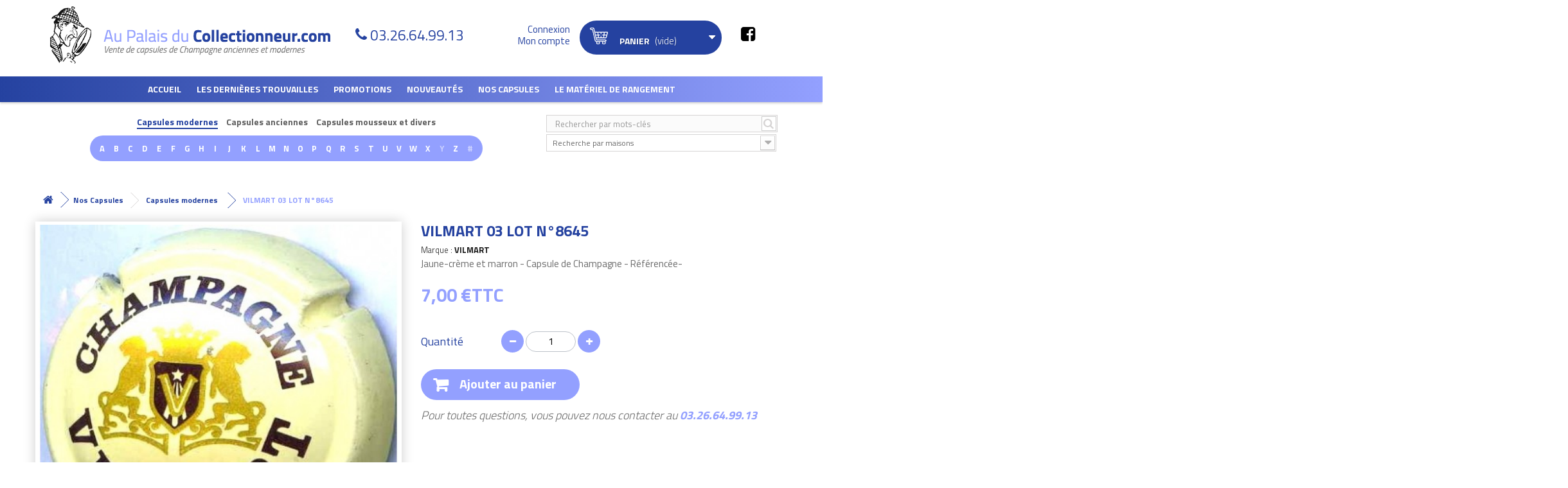

--- FILE ---
content_type: text/html; charset=utf-8
request_url: https://www.aupalaisducollectionneur.com/capsules-modernes/9689-vilmart03-lot-nd8645.html
body_size: 72118
content:
<!DOCTYPE HTML> <!--[if lt IE 7]><html class="no-js lt-ie9 lt-ie8 lt-ie7" lang="fr-fr"><![endif]--> <!--[if IE 7]><html class="no-js lt-ie9 lt-ie8 ie7" lang="fr-fr"><![endif]--> <!--[if IE 8]><html class="no-js lt-ie9 ie8" lang="fr-fr"><![endif]--> <!--[if gt IE 8]><html class="no-js ie9" lang="fr-fr"><![endif]--><html lang="fr-fr"><head><meta charset="utf-8" /><title>Capsule vilmart 03 lot n°8645 , capsule de Champagne à 7 €</title><meta name="description" content="Commandez en ligne votre capsule vilmart 03 lot n°8645 au prix de 7 €. Trouvez aussi sur le site vos autres capsules modernes de Champagne de collection." /><meta name="generator" content="PrestaShop" /><meta name="robots" content="index,follow" /><meta name="viewport" content="width=device-width, minimum-scale=1.0, maximum-scale=1.0, initial-scale=1.0, user-scalable=no" /><meta name="apple-mobile-web-app-capable" content="yes" /><link rel="icon" type="image/vnd.microsoft.icon" href="/img/favicon.ico?1573720426" /><link rel="shortcut icon" type="image/x-icon" href="/img/favicon.ico?1573720426" /><link rel="stylesheet" href="https://www.aupalaisducollectionneur.com/themes/axecibles/cache/v_255_3bd63efcceb4b2c7fbe8e5d015c38f64_all.css" type="text/css" media="all" /><link rel="stylesheet" href="https://www.aupalaisducollectionneur.com/themes/axecibles/cache/v_255_a9574b2745e27e132c3dc0039fdb4aff_print.css" type="text/css" media="print" /><meta property="og:title" content="VILMART 03 LOT N°8645" /><meta property="og:type" content="product" /><meta property="og:image" content="https://www.aupalaisducollectionneur.com/6788-medium_default/vilmart03-lot-nd8645.jpg"/><meta property="og:url" content="https://www.aupalaisducollectionneur.com/capsules-modernes/9689-vilmart03-lot-nd8645.html" /><meta property="og:description" content="Jaune-cr&egrave;me et marron&nbsp;- Capsule de Champagne - R&eacute;f&eacute;renc&eacute;e-"><meta property="fb:admins" content="axe.axecibles" /><meta property="og:site_name" content="980043" />  <link href="https://fonts.googleapis.com/css?family=Titillium+Web:300,400,700&display=swap" rel="stylesheet"> <!--[if IE 8]> 
<script src="https://oss.maxcdn.com/libs/html5shiv/3.7.0/html5shiv.js"></script> 
<script src="https://oss.maxcdn.com/libs/respond.js/1.3.0/respond.min.js"></script> <![endif]--><meta name="google-site-verification" content="zRQqy7HIwrBO_u56UuxmaU0DjPcsHQuM42K9lfhgbkM" /></head><body id="product" class="product product-9689 product-vilmart03-lot-nd8645 category-51 category-capsules-modernes hide-left-column lang_fr"><div id="page"><div class="header-container"> <header id="header"><div class="banner"><div class="container"><div class="row"></div></div></div><div class="btnMenu"><span>Menu</span></div><div class="btnCart shopping_cart"> <span>Panier ( <span class="ajax_cart_quantity"> 0</span> ) </span> </span></div><div class="nav"><div class="container"><div class="row"> <nav></nav></div></div></div><div><div class="row"><div id="header_logo" class="col-sm-6"> <a href="https://www.aupalaisducollectionneur.com/" title="Au palais du collectionneur"> <img class="logo img-responsive" src="https://www.aupalaisducollectionneur.com/themes/axecibles/img/logo.png" alt="Au palais du collectionneur" /> </a></div><div class="container_header container"></div><div class="tel_header"><p class="order-only">N'hésitez pas à nous contacter pour toute information complémentaire au</p> <span>03.26.64.99.13</span></div><div class="userInfo col-sm-2"><div class="header_user_info"> <a class="login" href="https://www.aupalaisducollectionneur.com/mon-compte" rel="nofollow" title="Identifiez-vous"> <span>Connexion</span> <span>Mon compte</span> </a></div></div><div class="col-sm-3 cartPanel"><div class="shopping_cart"> <a href="https://www.aupalaisducollectionneur.com/commande" title="Voir mon panier" rel="nofollow"> <b>Panier</b> <span class="ajaxContentMob"> <span class="ajax_cart_quantity unvisible"> 0</span> <span class="ajax_cart_product_txt unvisible">Produit</span> <span class="ajax_cart_product_txt_s unvisible">Produits</span> <span class="ajax_cart_total unvisible"> </span> <span class="ajax_cart_no_product">(vide)</span> </span> </a><div class="cart_block block exclusive"><div class="block_content"><div class="cart_block_list"><p class="cart_block_no_products"> Aucun produit</p><div class="cartContentMob noDisplay"><div class="cart-prices"><div class="cart-prices-line first-line"> <span class="price cart_block_shipping_cost ajax_cart_shipping_cost"> Livraison gratuite ! </span> <span> Livraison </span></div><div class="cart-prices-line last-line"> <span class="price cart_block_total ajax_block_cart_total">0,00 €</span> <span>Total</span></div></div><p class="cart-buttons"> <a id="button_order_cart" class="btn btn-default button button-small" href="https://www.aupalaisducollectionneur.com/commande" title="Commander" rel="nofollow">Commander</a></p></div></div></div></div></div></div><div id="layer_cart"><div class="clearfix"><div class="layer_cart_product col-xs-12 col-md-6"> <span class="cross" title="Fermer la fênetre"></span><p class="titlePopCart"> <i class="icon-check"></i>Votre produit a bien été ajouté au panier</p><div class="product-image-container layer_cart_img hidden-xs"></div><div class="layer_cart_product_info"> <span id="layer_cart_product_title" class="product-name"></span> <span id="layer_cart_product_attributes"></span><div> <strong class="dark">Quantité</strong> <span id="layer_cart_product_quantity"></span></div><div> <strong class="dark">Total</strong> <span id="layer_cart_product_price"></span></div></div></div><div class="layer_cart_cart col-xs-12 col-md-6"><p class="quantityCartPop"> <span class="ajax_cart_product_txt_s unvisible"> Il y a <span class="ajax_cart_quantity">0</span> produits dans votre panier. </span> <span class="ajax_cart_product_txt "> Il y a 1 produit dans votre panier. </span></p><div class="layer_cart_row"> <strong class="dark"> Total produits TTC </strong> <span class="ajax_block_products_total"> </span></div><div class="layer_cart_row"> <strong class="dark"> Expédition totale&nbsp;TTC </strong> <span class="ajax_cart_shipping_cost"> Livraison gratuite ! </span></div><div class="layer_cart_row"> <strong class="dark"> Total TTC </strong> <span class="ajax_block_cart_total"> </span></div><div class="button-container"> <span class="continue btn btn-default button exclusive-medium" title="Continuer vos achats"> <span> <i class="icon-chevron-left left"></i>Continuer vos achats </span> </span> <a class="btn btn-default button button-medium" href="https://www.aupalaisducollectionneur.com/commande" title="Terminer votre commande" rel="nofollow"> <span> Terminer votre commande<i class="icon-chevron-right right"></i> </span> </a></div></div></div><div class="crossseling"></div></div><div class="layer_cart_overlay"></div><div id="categories_block_top" class="clearfix col-lg-12"><div class="category_top sf-menu"><ul class="tree clearfix"><li> <a href="/" title="Accueil">Accueil</a></li><li class="category_35"> <a href="https://www.aupalaisducollectionneur.com/35-les-dernieres-trouvailles" title="Les dernières trouvailles"> Les dernières trouvailles </a></li><li class="category_5"> <a href="https://www.aupalaisducollectionneur.com/5-promotions" title="Promotions"> Promotions </a><div class="menuDeroulant col-sx-12"><div class="notImg col-sx-12"><ul class="submenusLevelTwo"><li class="category_448"> <a href="https://www.aupalaisducollectionneur.com/448-capsules-de-vignerons" title="Capsules de vignerons"> Capsules de vignerons </a></li><li class="category_447 last"> <a href="https://www.aupalaisducollectionneur.com/447-capsules-generiques" title="Capsules génériques"> Capsules génériques </a></li></ul></div></div></li><li class="category_4"> <a href="https://www.aupalaisducollectionneur.com/4-nouveautes" title="Nouveautés"> Nouveautés </a><div class="menuDeroulant col-sx-12"><div class="notImg col-sx-12"><ul class="submenusLevelTwo"><li class="category_483"> <a href="https://www.aupalaisducollectionneur.com/483-nouveautes-generiques-" title="Nouveautés Génériques "> Nouveautés Génériques </a></li><li class="category_489 last"> <a href="https://www.aupalaisducollectionneur.com/489-nouveautes-mousseux" title="Nouveautés Mousseux"> Nouveautés Mousseux </a></li></ul></div></div></li><li class="category_52"> <a href="https://www.aupalaisducollectionneur.com/52-nos-capsules" title="Nos Capsules"> Nos Capsules </a><div class="menuDeroulant col-sx-12"><div class="notImg col-sx-12"><ul class="submenusLevelTwo"><li class="category_444"> <a href="https://www.aupalaisducollectionneur.com/444-capsules-generiques-et-passe-partout" title="Capsules génériques et passe-partout"> Capsules génériques et passe-partout </a></li><li class="category_51"> <a href="https://www.aupalaisducollectionneur.com/51-capsules-modernes" title="Capsules modernes"> Capsules modernes </a></li><li class="category_473"> <a href="https://www.aupalaisducollectionneur.com/473-jero-nabu-et-quart" title="Jero, Nabu et Quart"> Jero, Nabu et Quart </a></li></ul><ul class="submenusLevelTwo"><li class="category_3"> <a href="https://www.aupalaisducollectionneur.com/3-capsules-anciennes" title="Capsules anciennes"> Capsules anciennes </a></li><li class="category_7 last"> <a href="https://www.aupalaisducollectionneur.com/7-capsules-mousseux-et-divers" title="Capsules mousseux et divers"> Capsules mousseux et divers </a></li></ul></div></div></li><li class="category_37"> <a href="https://www.aupalaisducollectionneur.com/37-le-materiel-de-rangement" title="Le matériel de rangement"> Le matériel de rangement </a><div class="menuDeroulant col-sx-12"><div class="notImg col-sx-12"><ul class="submenusLevelTwo"><li class="category_441"> <a href="https://www.aupalaisducollectionneur.com/441-plateaux-plastiques-40-cases" title="Les plateaux plastique 40 cases"> Les plateaux plastique 40 cases </a></li><li class="category_443"> <a href="https://www.aupalaisducollectionneur.com/443-les-plateaux-feutrine-40-cases" title="Les plateaux feutrine 40 cases"> Les plateaux feutrine 40 cases </a></li><li class="category_445"> <a href="https://www.aupalaisducollectionneur.com/445-les-plateaux-70-cases" title="Les plateaux 70 cases"> Les plateaux 70 cases </a></li></ul><ul class="submenusLevelTwo"><li class="category_461"> <a href="https://www.aupalaisducollectionneur.com/461-plateaux-40-cases-capsules-clipsees" title="Les Plateaux 40 capsules clipsées"> Les Plateaux 40 capsules clipsées </a></li><li class="category_458"> <a href="https://www.aupalaisducollectionneur.com/458-les-plateux-pour-jeroboams" title="Les plateaux pour jéroboams"> Les plateaux pour jéroboams </a></li><li class="category_475"> <a href="https://www.aupalaisducollectionneur.com/475-les-plateaux-pour-monnaies-et-medailles" title="Les plateaux pour monnaies et médailles"> Les plateaux pour monnaies et médailles </a></li></ul><ul class="submenusLevelTwo"><li class="category_439"> <a href="https://www.aupalaisducollectionneur.com/439-les-classeurs-et-leurs-pages" title="Les classeurs et leurs pages"> Les classeurs et leurs pages </a></li><li class="category_455"> <a href="https://www.aupalaisducollectionneur.com/455-les-repertoires" title="Les répertoires"> Les répertoires </a></li><li class="category_457"> <a href="https://www.aupalaisducollectionneur.com/457-les-casiers-tiroirs-empilables-leuchtturm" title="Les casiers-tiroirs empilables"> Les casiers-tiroirs empilables </a></li></ul><ul class="submenusLevelTwo"><li class="category_454"> <a href="https://www.aupalaisducollectionneur.com/454-les-presentoirs-bois-et-blisters" title="Les présentoirs bois et blisters"> Les présentoirs bois et blisters </a></li><li class="category_446"> <a href="https://www.aupalaisducollectionneur.com/446-livres-casiers-idees-cadeaux" title="Valisettes et idées cadeaux"> Valisettes et idées cadeaux </a></li><li class="category_453"> <a href="https://www.aupalaisducollectionneur.com/453-les-vitines" title="Les vitrines"> Les vitrines </a></li></ul><ul class="submenusLevelTwo"><li class="category_456 last"> <a href="https://www.aupalaisducollectionneur.com/456-les-coffrets" title="Les coffrets"> Les coffrets </a></li></ul></div></div></li><li class="category_50"> <a href="https://www.aupalaisducollectionneur.com/50-club" title="Club"> Club </a></li><li class="category_49 last"> <a href="https://www.aupalaisducollectionneur.com/49-pour-les-professionnels" title="Pour les professionnels"> Pour les professionnels </a></li></ul></div></div><div class="container_search_header container"></div><div class="blocmarques col-sm-8"><p class="btnFindMarques">Recherche de capsule</p><div class="contentFindMarques"> <a class="searchmanufacturer_title selected" href="#" data-display="1">Capsules modernes</a> <a class="searchmanufacturer_title" href="#" data-display="2">Capsules anciennes</a> <a class="searchmanufacturer_title" href="#" data-display="3">Capsules mousseux et divers</a><div class="searchmanufacturer_display to_display_1" > <span class="letter can_be_used">A</span> <span class="letter can_be_used">B</span> <span class="letter can_be_used">C</span> <span class="letter can_be_used">D</span> <span class="letter can_be_used">E</span> <span class="letter can_be_used">F</span> <span class="letter can_be_used">G</span> <span class="letter can_be_used">H</span> <span class="letter can_be_used">I</span> <span class="letter can_be_used">J</span> <span class="letter can_be_used">K</span> <span class="letter can_be_used">L</span> <span class="letter can_be_used">M</span> <span class="letter can_be_used">N</span> <span class="letter can_be_used">O</span> <span class="letter can_be_used">P</span> <span class="letter can_be_used">Q</span> <span class="letter can_be_used">R</span> <span class="letter can_be_used">S</span> <span class="letter can_be_used">T</span> <span class="letter can_be_used">U</span> <span class="letter can_be_used">V</span> <span class="letter can_be_used">W</span> <span class="letter can_be_used">X</span> <span class="letter not_used">Y</span> <span class="letter can_be_used">Z</span> <span class="letter not_used">#</span><div class="content_marques" style="display:none;"><div class="corpsmarques"><ul><li class="liste_marque_A" style="display:none;"> <a href="https://www.aupalaisducollectionneur.com/1728_abele">ABELE</a> <a href="https://www.aupalaisducollectionneur.com/3968_adam-mereaux">ADAM-MEREAUX</a> <a href="https://www.aupalaisducollectionneur.com/2642_alexandre-xavier">ALEXANDRE Xavier</a> <a href="https://www.aupalaisducollectionneur.com/3418_allait-matthieu">ALLAIT MATTHIEU</a> <a href="https://www.aupalaisducollectionneur.com/1843_alloux-raphael">ALLOUX RAPHAEL</a> <a href="https://www.aupalaisducollectionneur.com/391_amyot">AMYOT</a> <a href="https://www.aupalaisducollectionneur.com/2331_andriveau">ANDRIVEAU</a> <a href="https://www.aupalaisducollectionneur.com/2321_arfaux-pascal">ARFAUX Pascal</a> <a href="https://www.aupalaisducollectionneur.com/306_ariston">ARISTON</a> <a href="https://www.aupalaisducollectionneur.com/747_aristonfils">ARISTON.FILS</a> <a href="https://www.aupalaisducollectionneur.com/1700_arlette-la-fee-d-">ARLETTE la fée d&#039;</a> <a href="https://www.aupalaisducollectionneur.com/276_armand-blin">ARMAND BLIN</a> <a href="https://www.aupalaisducollectionneur.com/2260_armand-bruno">ARMAND BRUNO</a> <a href="https://www.aupalaisducollectionneur.com/853_arnould-michel-fils">ARNOULD MICHEL &amp; FILS</a> <a href="https://www.aupalaisducollectionneur.com/1204_arnould-pierre">ARNOULD PIERRE</a> <a href="https://www.aupalaisducollectionneur.com/1385_arnoult-francois-ppe">ARNOULT FRANCOIS Ppe</a> <a href="https://www.aupalaisducollectionneur.com/516_assailly-leclaire">ASSAILLY-LECLAIRE</a> <a href="https://www.aupalaisducollectionneur.com/1296_astree-vincent-d-">ASTREE VINCENT d&#039;</a> <a href="https://www.aupalaisducollectionneur.com/393_aubry">AUBRY</a> <a href="https://www.aupalaisducollectionneur.com/1127_aubry-jean">AUBRY JEAN</a> <a href="https://www.aupalaisducollectionneur.com/372_audoin-de-dampierre">AUDOIN DE DAMPIERRE</a> <a href="https://www.aupalaisducollectionneur.com/2469_auge-pere-fils">AUGE PERE &amp; FILS</a> <a href="https://www.aupalaisducollectionneur.com/2326_auguste-serurrier">AUGUSTE-SERURRIER</a> <a href="https://www.aupalaisducollectionneur.com/743_augustin">AUGUSTIN</a> <a href="https://www.aupalaisducollectionneur.com/485_autreau">AUTREAU</a> <a href="https://www.aupalaisducollectionneur.com/250_autreau-lasnot">AUTREAU-LASNOT</a> <a href="https://www.aupalaisducollectionneur.com/3934_avenay-val-d-or">AVENAY VAL D&#039;OR</a> <a href="https://www.aupalaisducollectionneur.com/750_avize">AVIZE</a> <a href="https://www.aupalaisducollectionneur.com/2046_ay-fete-henry-iv">AY FETE HENRY IV</a> <a href="https://www.aupalaisducollectionneur.com/353_ayala">AYALA</a> <a href="https://www.aupalaisducollectionneur.com/1121_azzaro">AZZARO</a></li><li class="liste_marque_B" style="display:none;"> <a href="https://www.aupalaisducollectionneur.com/2196_baffard-ortillon">BAFFARD ORTILLON</a> <a href="https://www.aupalaisducollectionneur.com/2127_bagnost-a">BAGNOST A.</a> <a href="https://www.aupalaisducollectionneur.com/1386_bagnost-p-et-f">BAGNOST P. et F.</a> <a href="https://www.aupalaisducollectionneur.com/404_bagnost-marcel">BAGNOST MARCEL</a> <a href="https://www.aupalaisducollectionneur.com/304_baillette-pierre">BAILLETTE PIERRE</a> <a href="https://www.aupalaisducollectionneur.com/385_baillette-prudhomme">BAILLETTE PRUDHOMME</a> <a href="https://www.aupalaisducollectionneur.com/755_ballassi-descotes">BALLASSI-DESCOTES</a> <a href="https://www.aupalaisducollectionneur.com/405_balmain-pierre">BALMAIN PIERRE</a> <a href="https://www.aupalaisducollectionneur.com/2109_bandock-jmarie">BANDOCK J.MARIE</a> <a href="https://www.aupalaisducollectionneur.com/406_banniere-christian">BANNIERE CHRISTIAN</a> <a href="https://www.aupalaisducollectionneur.com/1388_bara-paul">BARA PAUL</a> <a href="https://www.aupalaisducollectionneur.com/275_barancourt">BARANCOURT</a> <a href="https://www.aupalaisducollectionneur.com/625_barange">BARANGE</a> <a href="https://www.aupalaisducollectionneur.com/1747_barbelet-leroux">BARBELET-LEROUX</a> <a href="https://www.aupalaisducollectionneur.com/2281_barbet">BARBET</a> <a href="https://www.aupalaisducollectionneur.com/394_barbet-philippe">BARBET PHILIPPE</a> <a href="https://www.aupalaisducollectionneur.com/2077_barbichon-fils">BARBICHON &amp; FILS</a> <a href="https://www.aupalaisducollectionneur.com/2112_barbichon-robert-fils">BARBICHON ROBERT &amp; FILS</a> <a href="https://www.aupalaisducollectionneur.com/2173_barbier-f">BARBIER F.</a> <a href="https://www.aupalaisducollectionneur.com/1389_barbier-gosset">BARBIER GOSSET</a> <a href="https://www.aupalaisducollectionneur.com/1433_barbier-louvet">BARBIER LOUVET</a> <a href="https://www.aupalaisducollectionneur.com/1275_bardy-chauffert">BARDY CHAUFFERT</a> <a href="https://www.aupalaisducollectionneur.com/12_barfontarc-g-de">BARFONTARC G. DE</a> <a href="https://www.aupalaisducollectionneur.com/640_barnaut-e">BARNAUT E</a> <a href="https://www.aupalaisducollectionneur.com/13_barnier-roger">BARNIER ROGER</a> <a href="https://www.aupalaisducollectionneur.com/320_baron-albert">BARON ALBERT</a> <a href="https://www.aupalaisducollectionneur.com/3715_baron-dauvergne">BARON DAUVERGNE</a> <a href="https://www.aupalaisducollectionneur.com/1101_baron-fuente">BARON FUENTE</a> <a href="https://www.aupalaisducollectionneur.com/1600_baroni-brigitte">BARONI BRIGITTE</a> <a href="https://www.aupalaisducollectionneur.com/3145_baroville">BAROVILLE</a> <a href="https://www.aupalaisducollectionneur.com/1876_barre-patrick">BARRE PATRICK</a> <a href="https://www.aupalaisducollectionneur.com/2681_batillet-guy">BATILLET GUY</a> <a href="https://www.aupalaisducollectionneur.com/2729_baty-h">BATY H</a> <a href="https://www.aupalaisducollectionneur.com/409_bauchet-pere-fils">BAUCHET PERE &amp; FILS</a> <a href="https://www.aupalaisducollectionneur.com/2671_baudin-pascale-de-st-quentin">BAUDIN Pascale de St Quentin</a> <a href="https://www.aupalaisducollectionneur.com/1393_baudot-p-et-f">BAUDOT P. et F.</a> <a href="https://www.aupalaisducollectionneur.com/24_bauget-jouette">BAUGET - JOUETTE</a> <a href="https://www.aupalaisducollectionneur.com/16_bauser-rene">BAUSER RENE</a> <a href="https://www.aupalaisducollectionneur.com/1392_baye-talus-st-prix">BAYE-TALUS-ST-PRIX</a> <a href="https://www.aupalaisducollectionneur.com/3051_bazin-noel">BAZIN Noël</a> <a href="https://www.aupalaisducollectionneur.com/448_beauchamp">BEAUCHAMP</a> <a href="https://www.aupalaisducollectionneur.com/2_beaudouin-rene">BEAUDOUIN RENE</a> <a href="https://www.aupalaisducollectionneur.com/2520_beaufort-arnaud-et-fils">BEAUFORT Arnaud et Fils</a> <a href="https://www.aupalaisducollectionneur.com/2254_beaufort-benoit">BEAUFORT Benoit</a> <a href="https://www.aupalaisducollectionneur.com/602_beaufort-claude">BEAUFORT CLAUDE</a> <a href="https://www.aupalaisducollectionneur.com/444_beaufort-herbert">BEAUFORT HERBERT</a> <a href="https://www.aupalaisducollectionneur.com/1725_beaufort-jm">BEAUFORT J.M.</a> <a href="https://www.aupalaisducollectionneur.com/775_beaufort-louis-cesar">BEAUFORT LOUIS CESAR</a> <a href="https://www.aupalaisducollectionneur.com/2225_beaufort-lucien">BEAUFORT LUCIEN</a> <a href="https://www.aupalaisducollectionneur.com/2414_beaufort-marcelin">BEAUFORT MARCELIN</a> <a href="https://www.aupalaisducollectionneur.com/631_beaumet">BEAUMET</a> <a href="https://www.aupalaisducollectionneur.com/585_beaumont-des-crayeres">BEAUMONT DES CRAYERES</a> <a href="https://www.aupalaisducollectionneur.com/586_bedel-alain">BEDEL ALAIN</a> <a href="https://www.aupalaisducollectionneur.com/1351_bedel-francoise">BEDEL FRANCOISE</a> <a href="https://www.aupalaisducollectionneur.com/1920_beerens-albert">BEERENS ALBERT</a> <a href="https://www.aupalaisducollectionneur.com/2801_benard-laurent">BENARD Laurent</a> <a href="https://www.aupalaisducollectionneur.com/1841_benard-philippe">BENARD PHILIPPE</a> <a href="https://www.aupalaisducollectionneur.com/587_benard-pitois">BENARD PITOIS</a> <a href="https://www.aupalaisducollectionneur.com/410_benard-roland">BENARD ROLAND</a> <a href="https://www.aupalaisducollectionneur.com/2420_benard-thery">BENARD THERY</a> <a href="https://www.aupalaisducollectionneur.com/1435_benoit-lionel">BENOIT LIONEL</a> <a href="https://www.aupalaisducollectionneur.com/588_berat-j-jacques">BERAT J &amp; JACQUES</a> <a href="https://www.aupalaisducollectionneur.com/590_bereche-fils">BERECHE &amp; FILS</a> <a href="https://www.aupalaisducollectionneur.com/1394_berger-l">BERGER L.</a> <a href="https://www.aupalaisducollectionneur.com/543_bergere-a">BERGERE A.</a> <a href="https://www.aupalaisducollectionneur.com/1269_bergere-alain">BERGERE ALAIN</a> <a href="https://www.aupalaisducollectionneur.com/403_bergeronneau-james">BERGERONNEAU JAMES</a> <a href="https://www.aupalaisducollectionneur.com/1581_bergeronneau-philippe">BERGERONNEAU PHILIPPE</a> <a href="https://www.aupalaisducollectionneur.com/1895_bergeronneau-marion">BERGERONNEAU-MARION</a> <a href="https://www.aupalaisducollectionneur.com/1395_bernard-a">BERNARD A.</a> <a href="https://www.aupalaisducollectionneur.com/1530_bernard-alain">BERNARD ALAIN</a> <a href="https://www.aupalaisducollectionneur.com/592_berthelot">BERTHELOT</a> <a href="https://www.aupalaisducollectionneur.com/2483_berthelot-chapier">BERTHELOT CHAPIER</a> <a href="https://www.aupalaisducollectionneur.com/1396_berthelot-paul">BERTHELOT PAUL</a> <a href="https://www.aupalaisducollectionneur.com/593_berthelot-piot">BERTHELOT-PIOT</a> <a href="https://www.aupalaisducollectionneur.com/1436_bertrand">BERTRAND</a> <a href="https://www.aupalaisducollectionneur.com/2513_bertrand-de-bessac">BERTRAND DE BESSAC </a> <a href="https://www.aupalaisducollectionneur.com/594_bertrand-delespierre">BERTRAND DELESPIERRE</a> <a href="https://www.aupalaisducollectionneur.com/1852_bertrand-denis">BERTRAND DENIS</a> <a href="https://www.aupalaisducollectionneur.com/411_bertrand-lapie">BERTRAND LAPIE</a> <a href="https://www.aupalaisducollectionneur.com/1531_bertrand-paul-marie">BERTRAND PAUL MARIE</a> <a href="https://www.aupalaisducollectionneur.com/1363_bertrand-pierre">BERTRAND PIERRE</a> <a href="https://www.aupalaisducollectionneur.com/412_besserat-de-bellefon">BESSERAT DE BELLEFON</a> <a href="https://www.aupalaisducollectionneur.com/413_betouzet-brugneau">BETOUZET-BRUGNEAU</a> <a href="https://www.aupalaisducollectionneur.com/781_beurton-vincent">BEURTON VINCENT</a> <a href="https://www.aupalaisducollectionneur.com/414_biard-loyaux">BIARD-LOYAUX</a> <a href="https://www.aupalaisducollectionneur.com/3194_biaudet-valerie">BIAUDET Valérie</a> <a href="https://www.aupalaisducollectionneur.com/3066_bijotat-bernard">BIJOTAT BERNARD</a> <a href="https://www.aupalaisducollectionneur.com/1775_billard-girardin">BILLARD GIRARDIN</a> <a href="https://www.aupalaisducollectionneur.com/23_billecart">BILLECART</a> <a href="https://www.aupalaisducollectionneur.com/595_billette-daniel">BILLETTE DANIEL</a> <a href="https://www.aupalaisducollectionneur.com/1801_billiard-hubert">BILLIARD HUBERT</a> <a href="https://www.aupalaisducollectionneur.com/415_billiot-h">BILLIOT H.</a> <a href="https://www.aupalaisducollectionneur.com/416_binet">BINET</a> <a href="https://www.aupalaisducollectionneur.com/1398_biniaux-francis">BINIAUX FRANCIS</a> <a href="https://www.aupalaisducollectionneur.com/417_bissinger-cie">BISSINGER &amp; Cie</a> <a href="https://www.aupalaisducollectionneur.com/1399_blaise-lourdez">BLAISE LOURDEZ</a> <a href="https://www.aupalaisducollectionneur.com/1203_blanc-bennezon">BLANC-BENNEZON</a> <a href="https://www.aupalaisducollectionneur.com/1652_blanchard-publier">BLANCHARD-PUBLIER</a> <a href="https://www.aupalaisducollectionneur.com/3378_blancs-coteaux">BLANCS COTEAUX</a> <a href="https://www.aupalaisducollectionneur.com/3532_bliard-labeste">BLIARD LABESTE</a> <a href="https://www.aupalaisducollectionneur.com/1892_bliard-moriset">BLIARD MORISET</a> <a href="https://www.aupalaisducollectionneur.com/446_blin">BLIN</a> <a href="https://www.aupalaisducollectionneur.com/596_blin-guy">BLIN GUY</a> <a href="https://www.aupalaisducollectionneur.com/2144_blinh-c">BLIN.H &amp; C</a> <a href="https://www.aupalaisducollectionneur.com/2145_blinjoannesse">BLIN.JOANNESSE</a> <a href="https://www.aupalaisducollectionneur.com/2146_blinr-fils">BLIN.R &amp; FILS</a> <a href="https://www.aupalaisducollectionneur.com/420_blondel">BLONDEL</a> <a href="https://www.aupalaisducollectionneur.com/3132_boatas-a-et-fils">BOATAS A. et Fils </a> <a href="https://www.aupalaisducollectionneur.com/258_bobin-jean">BOBIN JEAN</a> <a href="https://www.aupalaisducollectionneur.com/2075_bochet-lemoine">BOCHET LEMOINE</a> <a href="https://www.aupalaisducollectionneur.com/257_boever-andre">BOEVER ANDRE</a> <a href="https://www.aupalaisducollectionneur.com/2240_boever-pierre">BOEVER PIERRE</a> <a href="https://www.aupalaisducollectionneur.com/1437_boilleau-michel">BOILLEAU MICHEL</a> <a href="https://www.aupalaisducollectionneur.com/544_boisselle-fils">BOISSELLE &amp; FILS</a> <a href="https://www.aupalaisducollectionneur.com/632_boivin-dabot">BOIVIN DABOT</a> <a href="https://www.aupalaisducollectionneur.com/421_boivin-patrick">BOIVIN PATRICK</a> <a href="https://www.aupalaisducollectionneur.com/350_boizel">BOIZEL</a> <a href="https://www.aupalaisducollectionneur.com/256_boland-jm">BOLAND J.M</a> <a href="https://www.aupalaisducollectionneur.com/1567_boland-nomine">BOLAND NOMINE</a> <a href="https://www.aupalaisducollectionneur.com/3610_bolland-jacques">BOLLAND Jacques</a> <a href="https://www.aupalaisducollectionneur.com/597_bollinger">BOLLINGER</a> <a href="https://www.aupalaisducollectionneur.com/2627_bombart-herve">BOMBART Hervé</a> <a href="https://www.aupalaisducollectionneur.com/1401_bondon-jl">BONDON J.L.</a> <a href="https://www.aupalaisducollectionneur.com/598_bonet-varry">BONET-VARRY</a> <a href="https://www.aupalaisducollectionneur.com/599_bonin-andre">BONIN ANDRE</a> <a href="https://www.aupalaisducollectionneur.com/547_bonnaire">BONNAIRE</a> <a href="https://www.aupalaisducollectionneur.com/423_bonnet">BONNET</a> <a href="https://www.aupalaisducollectionneur.com/1402_bonnet-crinque">BONNET CRINQUE</a> <a href="https://www.aupalaisducollectionneur.com/2141_bonnet-f">BONNET F</a> <a href="https://www.aupalaisducollectionneur.com/3339_bonnet-gilmert">BONNET GILMERT</a> <a href="https://www.aupalaisducollectionneur.com/2050_bonnet-launois">BONNET LAUNOIS</a> <a href="https://www.aupalaisducollectionneur.com/3739_bonnet-leconte">BONNET LECONTE</a> <a href="https://www.aupalaisducollectionneur.com/2570_bonnet-pere-et-fils">BONNET Père et Fils</a> <a href="https://www.aupalaisducollectionneur.com/2142_bonnet-ponson">BONNET PONSON</a> <a href="https://www.aupalaisducollectionneur.com/210_bonningre-durand">BONNINGRE DURAND</a> <a href="https://www.aupalaisducollectionneur.com/3790_bonvalet">BONVALET</a> <a href="https://www.aupalaisducollectionneur.com/2026_bonville-camille">BONVILLE CAMILLE</a> <a href="https://www.aupalaisducollectionneur.com/228_bonville-franck">BONVILLE FRANCK</a> <a href="https://www.aupalaisducollectionneur.com/1335_boonen-meunier-fils">BOONEN MEUNIER FILS</a> <a href="https://www.aupalaisducollectionneur.com/604_borel-lucas">BOREL-LUCAS</a> <a href="https://www.aupalaisducollectionneur.com/1206_bosser-jean-philippe">BOSSER JEAN-PHILIPPE</a> <a href="https://www.aupalaisducollectionneur.com/1359_bouby-legouge">BOUBY-LEGOUGE</a> <a href="https://www.aupalaisducollectionneur.com/3_boucant-thiery">BOUCANT THIERY</a> <a href="https://www.aupalaisducollectionneur.com/2302_bouchard-jc">BOUCHARD J.C.</a> <a href="https://www.aupalaisducollectionneur.com/2431_bouche-nathalie">BOUCHE Nathalie</a> <a href="https://www.aupalaisducollectionneur.com/3736_bouche-pere-fils">BOUCHE Père &amp; Fils </a> <a href="https://www.aupalaisducollectionneur.com/2532_boucher-gilles">BOUCHER GILLES</a> <a href="https://www.aupalaisducollectionneur.com/605_boucher-p-f">BOUCHER P.&amp; F.</a> <a href="https://www.aupalaisducollectionneur.com/1513_boucher-pere-fils">BOUCHER Père &amp; Fils</a> <a href="https://www.aupalaisducollectionneur.com/1875_bouchet-jm-et-filles">BOUCHET J.M. et Filles</a> <a href="https://www.aupalaisducollectionneur.com/606_bouchez-daniel">BOUCHEZ DANIEL</a> <a href="https://www.aupalaisducollectionneur.com/3913_bouchez-benard">BOUCHEZ-BENARD</a> <a href="https://www.aupalaisducollectionneur.com/1613_boude-baudin">BOUDE-BAUDIN</a> <a href="https://www.aupalaisducollectionneur.com/1176_bougy-francis">BOUGY FRANCIS</a> <a href="https://www.aupalaisducollectionneur.com/845_bougy-moriset">BOUGY MORISET</a> <a href="https://www.aupalaisducollectionneur.com/608_boulachin-claude">BOULACHIN CLAUDE</a> <a href="https://www.aupalaisducollectionneur.com/17_boulard-bauquaire">BOULARD BAUQUAIRE</a> <a href="https://www.aupalaisducollectionneur.com/2081_boulard-francis">BOULARD FRANCIS</a> <a href="https://www.aupalaisducollectionneur.com/609_boulard-raymond">BOULARD RAYMOND</a> <a href="https://www.aupalaisducollectionneur.com/29_boulard-roland">BOULARD ROLAND</a> <a href="https://www.aupalaisducollectionneur.com/33_boulonnais-jean-paul">BOULONNAIS JEAN PAUL</a> <a href="https://www.aupalaisducollectionneur.com/1405_bouquin-dupont">BOUQUIN DUPONT</a> <a href="https://www.aupalaisducollectionneur.com/425_bourbonnois">BOURBONNOIS</a> <a href="https://www.aupalaisducollectionneur.com/2590_bourcier">BOURCIER</a> <a href="https://www.aupalaisducollectionneur.com/2618_bourdaire-gallois">BOURDAIRE GALLOIS</a> <a href="https://www.aupalaisducollectionneur.com/388_bourdaire-massonnot">BOURDAIRE MASSONNOT</a> <a href="https://www.aupalaisducollectionneur.com/242_bourdelat-edmond">BOURDELAT EDMOND</a> <a href="https://www.aupalaisducollectionneur.com/426_bourdelois-raymond">BOURDELOIS RAYMOND</a> <a href="https://www.aupalaisducollectionneur.com/427_bourdonnaye-hugues-de-la">BOURDONNAYE Hugues de la.</a> <a href="https://www.aupalaisducollectionneur.com/531_bourgeois">BOURGEOIS</a> <a href="https://www.aupalaisducollectionneur.com/3535_bourgeois-diaz">BOURGEOIS DIAZ</a> <a href="https://www.aupalaisducollectionneur.com/428_bourgeois-jb">BOURGEOIS J.B</a> <a href="https://www.aupalaisducollectionneur.com/1447_bourmault">BOURMAULT</a> <a href="https://www.aupalaisducollectionneur.com/333_bourmault-christian">BOURMAULT CHRISTIAN</a> <a href="https://www.aupalaisducollectionneur.com/1407_bourmault-luc">BOURMAULT LUC</a> <a href="https://www.aupalaisducollectionneur.com/189_bourmault-thierry">BOURMAULT THIERRY</a> <a href="https://www.aupalaisducollectionneur.com/429_bourson-alexandre">BOURSON ALEXANDRE</a> <a href="https://www.aupalaisducollectionneur.com/1349_boutillat-alain">BOUTILLAT ALAIN</a> <a href="https://www.aupalaisducollectionneur.com/430_boutillez-guer">BOUTILLEZ GUER</a> <a href="https://www.aupalaisducollectionneur.com/431_boutillez-vignon">BOUTILLEZ VIGNON</a> <a href="https://www.aupalaisducollectionneur.com/2847_bouvet-antoine">BOUVET Antoine</a> <a href="https://www.aupalaisducollectionneur.com/480_bouvet-guy">BOUVET GUY</a> <a href="https://www.aupalaisducollectionneur.com/339_bouvier-et-fils">BOUVIER ET FILS</a> <a href="https://www.aupalaisducollectionneur.com/1662_bouvy-gerard">BOUVY GERARD</a> <a href="https://www.aupalaisducollectionneur.com/1736_bouvy-vasseur">BOUVY VASSEUR</a> <a href="https://www.aupalaisducollectionneur.com/80_bouy">BOUY</a> <a href="https://www.aupalaisducollectionneur.com/610_bouzy">BOUZY</a> <a href="https://www.aupalaisducollectionneur.com/2348_boviere-denis">BOVIERE DENIS</a> <a href="https://www.aupalaisducollectionneur.com/3206_boviere-doria">BOVIERE DORIA</a> <a href="https://www.aupalaisducollectionneur.com/2713_boviere-jean">BOVIERE JEAN</a> <a href="https://www.aupalaisducollectionneur.com/8_boviere-perinet">BOVIERE-PERINET</a> <a href="https://www.aupalaisducollectionneur.com/2151_boyer-l-et-f">BOYER L. et F.</a> <a href="https://www.aupalaisducollectionneur.com/1409_boyer-rouillere">BOYER ROUILLERE</a> <a href="https://www.aupalaisducollectionneur.com/515_braconnier-denaux">BRACONNIER-DENAUX</a> <a href="https://www.aupalaisducollectionneur.com/2643_bracquemart-et-fils">BRACQUEMART et Fils</a> <a href="https://www.aupalaisducollectionneur.com/507_brassart-a">BRASSART A</a> <a href="https://www.aupalaisducollectionneur.com/1507_brassart-m">BRASSART M</a> <a href="https://www.aupalaisducollectionneur.com/1032_brateau-moreaux">BRATEAU MOREAUX</a> <a href="https://www.aupalaisducollectionneur.com/4086_braux-ernest">BRAUX Ernest</a> <a href="https://www.aupalaisducollectionneur.com/1660_bremont-bernard">BREMONT BERNARD</a> <a href="https://www.aupalaisducollectionneur.com/3151_bression-sebastien">BRESSION Sébastien</a> <a href="https://www.aupalaisducollectionneur.com/529_breton-fils">BRETON FILS</a> <a href="https://www.aupalaisducollectionneur.com/1683_breton-j-s">BRETON J &amp; S</a> <a href="https://www.aupalaisducollectionneur.com/2195_breul-patrick">BREUL PATRICK</a> <a href="https://www.aupalaisducollectionneur.com/1789_breuzon-et-fils">BREUZON ET FILS</a> <a href="https://www.aupalaisducollectionneur.com/1521_briaux-lenique">BRIAUX LENIQUE</a> <a href="https://www.aupalaisducollectionneur.com/612_brice">BRICE</a> <a href="https://www.aupalaisducollectionneur.com/2668_brice-stephane">BRICE STEPHANE</a> <a href="https://www.aupalaisducollectionneur.com/2477_briche-js">BRICHE J.S. </a> <a href="https://www.aupalaisducollectionneur.com/432_bricout">BRICOUT</a> <a href="https://www.aupalaisducollectionneur.com/2731_briffoteaux-eric">BRIFFOTEAUX Eric </a> <a href="https://www.aupalaisducollectionneur.com/841_brigandat-pierre">BRIGANDAT PIERRE</a> <a href="https://www.aupalaisducollectionneur.com/2310_brimoncourt">BRIMONCOURT</a> <a href="https://www.aupalaisducollectionneur.com/614_brison-louise">BRISON LOUISE</a> <a href="https://www.aupalaisducollectionneur.com/1524_brisson-jonchere">BRISSON JONCHERE</a> <a href="https://www.aupalaisducollectionneur.com/1328_brisson-lahaye">BRISSON-LAHAYE</a> <a href="https://www.aupalaisducollectionneur.com/293_brixon-coquillard">BRIXON-COQUILLARD</a> <a href="https://www.aupalaisducollectionneur.com/613_brocard-michel">BROCARD MICHEL</a> <a href="https://www.aupalaisducollectionneur.com/1410_brocard-pierre">BROCARD PIERRE</a> <a href="https://www.aupalaisducollectionneur.com/615_brochet-dolet">BROCHET DOLET</a> <a href="https://www.aupalaisducollectionneur.com/2644_brochet-emmanuel">BROCHET Emmanuel</a> <a href="https://www.aupalaisducollectionneur.com/457_brochet-hervieux">BROCHET HERVIEUX</a> <a href="https://www.aupalaisducollectionneur.com/4090_brochet-jules">BROCHET Jules</a> <a href="https://www.aupalaisducollectionneur.com/2287_brochet-louis">BROCHET LOUIS</a> <a href="https://www.aupalaisducollectionneur.com/135_brochet-olivier">BROCHET OLIVIER</a> <a href="https://www.aupalaisducollectionneur.com/459_broggini-j-d">BROGGINI J.&amp; D</a> <a href="https://www.aupalaisducollectionneur.com/460_brossolette-francois">BROSSOLETTE FRANCOIS</a> <a href="https://www.aupalaisducollectionneur.com/2027_brugnon-p">BRUGNON P</a> <a href="https://www.aupalaisducollectionneur.com/36_brun-edouard">BRUN EDOUARD</a> <a href="https://www.aupalaisducollectionneur.com/616_brun-rene">BRUN RENE</a> <a href="https://www.aupalaisducollectionneur.com/1135_brun-roger">BRUN ROGER</a> <a href="https://www.aupalaisducollectionneur.com/37_bruneaux-thomas">BRUNEAUX THOMAS</a> <a href="https://www.aupalaisducollectionneur.com/1144_brunet-stephane">BRUNET STEPHANE</a> <a href="https://www.aupalaisducollectionneur.com/1411_brunot-g">BRUNOT-G</a> <a href="https://www.aupalaisducollectionneur.com/1485_bulidon">BULIDON</a> <a href="https://www.aupalaisducollectionneur.com/1813_bunel-eric">BUNEL ERIC</a> <a href="https://www.aupalaisducollectionneur.com/1460_bur">BUR</a> <a href="https://www.aupalaisducollectionneur.com/461_burlot-nahe">BURLOT-NAHE</a> <a href="https://www.aupalaisducollectionneur.com/134_busin-christian">BUSIN CHRISTIAN</a> <a href="https://www.aupalaisducollectionneur.com/464_busin-j">BUSIN J.</a> <a href="https://www.aupalaisducollectionneur.com/2605_by-fernand">BY FERNAND</a></li><li class="liste_marque_C" style="display:none;"> <a href="https://www.aupalaisducollectionneur.com/504_cadel-guy">CADEL GUY</a> <a href="https://www.aupalaisducollectionneur.com/38_caffet-pascal">CAFFET PASCAL</a> <a href="https://www.aupalaisducollectionneur.com/630_caillez-grosjean">CAILLEZ GROSJEAN</a> <a href="https://www.aupalaisducollectionneur.com/2603_caillot-cyril">CAILLOT Cyril </a> <a href="https://www.aupalaisducollectionneur.com/2065_caillot-renee">CAILLOT RENEE</a> <a href="https://www.aupalaisducollectionneur.com/1508_callot-christophe">CALLOT CHRISTOPHE</a> <a href="https://www.aupalaisducollectionneur.com/2672_callot-gerard">CALLOT GERARD</a> <a href="https://www.aupalaisducollectionneur.com/618_callot-patrick">CALLOT PATRICK</a> <a href="https://www.aupalaisducollectionneur.com/619_callot-pierre">CALLOT PIERRE</a> <a href="https://www.aupalaisducollectionneur.com/3514_calsac-etienne">CALSAC Etienne</a> <a href="https://www.aupalaisducollectionneur.com/2411_camiat-fils">CAMIAT &amp; FILS</a> <a href="https://www.aupalaisducollectionneur.com/1412_camus-sartore">CAMUS-SARTORE</a> <a href="https://www.aupalaisducollectionneur.com/39_canard-duchene">CANARD DUCHENE</a> <a href="https://www.aupalaisducollectionneur.com/628_canard-francois">CANARD FRANCOIS</a> <a href="https://www.aupalaisducollectionneur.com/1178_canteneur-de">CANTENEUR de</a> <a href="https://www.aupalaisducollectionneur.com/2675_caron-frederic">CARON Frédéric</a> <a href="https://www.aupalaisducollectionneur.com/40_carre-claude">CARRE CLAUDE</a> <a href="https://www.aupalaisducollectionneur.com/1924_carre-guebels">CARRE GUEBELS</a> <a href="https://www.aupalaisducollectionneur.com/629_carre-serge">CARRE SERGE</a> <a href="https://www.aupalaisducollectionneur.com/2390_carre-vincent">CARRE Vincent </a> <a href="https://www.aupalaisducollectionneur.com/1104_carreau-jl">CARREAU J.L.</a> <a href="https://www.aupalaisducollectionneur.com/2307_carreau-lionel">CARREAU LIONEL</a> <a href="https://www.aupalaisducollectionneur.com/1793_cartier-georges">CARTIER GEORGES</a> <a href="https://www.aupalaisducollectionneur.com/2541_castel">CASTEL</a> <a href="https://www.aupalaisducollectionneur.com/3556_castel-jeanson">CASTEL JEANSON</a> <a href="https://www.aupalaisducollectionneur.com/955_casters-liebart">CASTERS LIEBART</a> <a href="https://www.aupalaisducollectionneur.com/244_casters-louis">CASTERS LOUIS</a> <a href="https://www.aupalaisducollectionneur.com/235_cattier">CATTIER</a> <a href="https://www.aupalaisducollectionneur.com/364_cazals">CAZALS</a> <a href="https://www.aupalaisducollectionneur.com/3351_caze-thibaut">CAZE THIBAUT</a> <a href="https://www.aupalaisducollectionneur.com/1680_celles-sur-ource">CELLES SUR OURCE</a> <a href="https://www.aupalaisducollectionneur.com/2045_cepages-les">CEPAGES (Les)</a> <a href="https://www.aupalaisducollectionneur.com/2184_cerseuil">CERSEUIL</a> <a href="https://www.aupalaisducollectionneur.com/1592_cez-bruno">CEZ BRUNO</a> <a href="https://www.aupalaisducollectionneur.com/1278_cez-mary">CEZ MARY</a> <a href="https://www.aupalaisducollectionneur.com/633_cez-norbert">CEZ NORBERT</a> <a href="https://www.aupalaisducollectionneur.com/254_cez-rondeau-a">CEZ RONDEAU A</a> <a href="https://www.aupalaisducollectionneur.com/130_cez-vermont-a">CEZ VERMONT A.</a> <a href="https://www.aupalaisducollectionneur.com/2358_chambord">CHAMBORD</a> <a href="https://www.aupalaisducollectionneur.com/2385_champion-ouy">CHAMPION OUY</a> <a href="https://www.aupalaisducollectionneur.com/1419_champion-roland">CHAMPION ROLAND</a> <a href="https://www.aupalaisducollectionneur.com/43_chanoine">CHANOINE</a> <a href="https://www.aupalaisducollectionneur.com/1717_chaput-jacques">CHAPUT JACQUES</a> <a href="https://www.aupalaisducollectionneur.com/1824_chapuy">CHAPUY</a> <a href="https://www.aupalaisducollectionneur.com/634_charbaut-fils">CHARBAUT &amp; FILS</a> <a href="https://www.aupalaisducollectionneur.com/44_charbaut-guy">CHARBAUT GUY</a> <a href="https://www.aupalaisducollectionneur.com/1383_charbaux-freres">CHARBAUX FRERES</a> <a href="https://www.aupalaisducollectionneur.com/1361_charbonnier-gilbert">CHARBONNIER GILBERT</a> <a href="https://www.aupalaisducollectionneur.com/499_chardonnet-fils">CHARDONNET &amp; FILS</a> <a href="https://www.aupalaisducollectionneur.com/638_chardonnet-rene-fils">CHARDONNET RENE &amp; FILS</a> <a href="https://www.aupalaisducollectionneur.com/639_charlemagne-guy">CHARLEMAGNE GUY</a> <a href="https://www.aupalaisducollectionneur.com/500_charlemagne-robert">CHARLEMAGNE ROBERT</a> <a href="https://www.aupalaisducollectionneur.com/2154_charles-de-auche-l-">CHARLES DE AUCHE (L&#039;)</a> <a href="https://www.aupalaisducollectionneur.com/641_charles-de-courance">CHARLES DE COURANCE</a> <a href="https://www.aupalaisducollectionneur.com/1414_charles-du-roy">CHARLES du ROY</a> <a href="https://www.aupalaisducollectionneur.com/45_charles-heidsieck">CHARLES HEIDSIECK</a> <a href="https://www.aupalaisducollectionneur.com/2678_charles-montaine">CHARLES MONTAINE</a> <a href="https://www.aupalaisducollectionneur.com/2253_charles-vincent">CHARLES Vincent</a> <a href="https://www.aupalaisducollectionneur.com/439_charlier">CHARLIER</a> <a href="https://www.aupalaisducollectionneur.com/644_charlier-j">CHARLIER J</a> <a href="https://www.aupalaisducollectionneur.com/2194_charlier-et-fils">CHARLIER et FILS</a> <a href="https://www.aupalaisducollectionneur.com/568_charlot">CHARLOT</a> <a href="https://www.aupalaisducollectionneur.com/1685_charlot-gerard">CHARLOT GERARD</a> <a href="https://www.aupalaisducollectionneur.com/2356_charpentier">CHARPENTIER</a> <a href="https://www.aupalaisducollectionneur.com/46_charpentier-j">CHARPENTIER J</a> <a href="https://www.aupalaisducollectionneur.com/1800_charpentier-jp">CHARPENTIER J.P.</a> <a href="https://www.aupalaisducollectionneur.com/1931_chartogne-jpg">CHARTOGNE J.P.G</a> <a href="https://www.aupalaisducollectionneur.com/1170_chartogne-taillet">CHARTOGNE-TAILLET</a> <a href="https://www.aupalaisducollectionneur.com/2714_charton-guillaume">CHARTON GUILLAUME</a> <a href="https://www.aupalaisducollectionneur.com/487_chassenay-d-arce">CHASSENAY D&#039;ARCE</a> <a href="https://www.aupalaisducollectionneur.com/2861_chateau-d-avize">CHATEAU D&#039;AVIZE</a> <a href="https://www.aupalaisducollectionneur.com/645_chateau-de-bligny">CHATEAU DE BLIGNY</a> <a href="https://www.aupalaisducollectionneur.com/513_chateau-de-boursault">CHATEAU DE BOURSAULT</a> <a href="https://www.aupalaisducollectionneur.com/1798_chateau-lourdeaux">CHÂTEAU-LOURDEAUX</a> <a href="https://www.aupalaisducollectionneur.com/2673_chatelain">CHATELAIN</a> <a href="https://www.aupalaisducollectionneur.com/1380_chatelain-cornet">CHATELAIN-CORNET</a> <a href="https://www.aupalaisducollectionneur.com/726_chatillon-sur-marne">CHATILLON sur MARNE</a> <a href="https://www.aupalaisducollectionneur.com/1415_chaudron-fils">CHAUDRON &amp; FILS</a> <a href="https://www.aupalaisducollectionneur.com/2120_chaumont-francois">CHAUMONT FRANCOIS</a> <a href="https://www.aupalaisducollectionneur.com/1416_chaure-andre">CHAURE ANDRE</a> <a href="https://www.aupalaisducollectionneur.com/1417_chaure-jlouis">CHAURE J.LOUIS</a> <a href="https://www.aupalaisducollectionneur.com/49_chauvet-henri">CHAUVET HENRI</a> <a href="https://www.aupalaisducollectionneur.com/1807_chauvet-marc">CHAUVET MARC</a> <a href="https://www.aupalaisducollectionneur.com/3835_chauvet-zawada">CHAUVET-ZAWADA</a> <a href="https://www.aupalaisducollectionneur.com/52_chavot-courcourt">CHAVOT COURCOURT</a> <a href="https://www.aupalaisducollectionneur.com/647_chemin-andre">CHEMIN ANDRE</a> <a href="https://www.aupalaisducollectionneur.com/2446_cheq-gaston">CHEQ GASTON</a> <a href="https://www.aupalaisducollectionneur.com/2609_chere-etienne">CHERE ETIENNE</a> <a href="https://www.aupalaisducollectionneur.com/334_chergan">CHERGAN</a> <a href="https://www.aupalaisducollectionneur.com/2435_cheurlin-comte">CHEURLIN Comte </a> <a href="https://www.aupalaisducollectionneur.com/1622_cheurlin-dangin">CHEURLIN DANGIN</a> <a href="https://www.aupalaisducollectionneur.com/649_cheurlin-et-fils">CHEURLIN ET FILS</a> <a href="https://www.aupalaisducollectionneur.com/2190_cheurlin-let-s">CHEURLIN L.et S.</a> <a href="https://www.aupalaisducollectionneur.com/53_cheurlin-noellat">CHEURLIN NOELLAT</a> <a href="https://www.aupalaisducollectionneur.com/2807_cheurlin-panfilo">CHEURLIN PANFILO</a> <a href="https://www.aupalaisducollectionneur.com/113_cheurlin-richard">CHEURLIN RICHARD</a> <a href="https://www.aupalaisducollectionneur.com/2429_cheurlin-thomas">CHEURLIN Thomas</a> <a href="https://www.aupalaisducollectionneur.com/651_cheurlin-veuve">CHEURLIN Veuve</a> <a href="https://www.aupalaisducollectionneur.com/2443_chevalier-chopin">CHEVALIER-CHOPIN</a> <a href="https://www.aupalaisducollectionneur.com/2354_chevalier-girot">CHEVALIER-GIROT</a> <a href="https://www.aupalaisducollectionneur.com/1739_chevillet">CHEVILLET</a> <a href="https://www.aupalaisducollectionneur.com/2427_chevillet-joel">CHEVILLET Joël </a> <a href="https://www.aupalaisducollectionneur.com/652_chigny-les-roses">CHIGNY LES ROSES</a> <a href="https://www.aupalaisducollectionneur.com/2912_chineur-de-champagne">CHINEUR DE CHAMPAGNE</a> <a href="https://www.aupalaisducollectionneur.com/654_chiquet">CHIQUET</a> <a href="https://www.aupalaisducollectionneur.com/2817_chmpgn">CHMPGN</a> <a href="https://www.aupalaisducollectionneur.com/2124_chopin-didier">CHOPIN DIDIER</a> <a href="https://www.aupalaisducollectionneur.com/55_chopin-julien">CHOPIN JULIEN</a> <a href="https://www.aupalaisducollectionneur.com/656_chopin-ouy">CHOPIN OUY</a> <a href="https://www.aupalaisducollectionneur.com/891_choppin-maurice">CHOPPIN MAURICE</a> <a href="https://www.aupalaisducollectionneur.com/60_chretien-pascal">CHRETIEN PASCAL</a> <a href="https://www.aupalaisducollectionneur.com/657_christophe">CHRISTOPHE</a> <a href="https://www.aupalaisducollectionneur.com/10_ciciriello-luigi">CICIRIELLO LUIGI</a> <a href="https://www.aupalaisducollectionneur.com/533_cl-de-la-chapelle">CL. DE LA CHAPELLE</a> <a href="https://www.aupalaisducollectionneur.com/720_clement-charles">CLEMENT CHARLES</a> <a href="https://www.aupalaisducollectionneur.com/2074_clement-et-fils">CLEMENT et Fils</a> <a href="https://www.aupalaisducollectionneur.com/357_clement-gerard">CLEMENT GERARD</a> <a href="https://www.aupalaisducollectionneur.com/447_clerambault">CLERAMBAULT</a> <a href="https://www.aupalaisducollectionneur.com/2441_clergeot-daniel">CLERGEOT Daniel</a> <a href="https://www.aupalaisducollectionneur.com/1844_clergeot-michel">CLERGEOT MICHEL</a> <a href="https://www.aupalaisducollectionneur.com/47_clicquot">CLICQUOT</a> <a href="https://www.aupalaisducollectionneur.com/883_closquinet-luc">CLOSQUINET LUC</a> <a href="https://www.aupalaisducollectionneur.com/1727_closquinet-roger">CLOSQUINET ROGER</a> <a href="https://www.aupalaisducollectionneur.com/3160_closson-joel">CLOSSON JOEL</a> <a href="https://www.aupalaisducollectionneur.com/669_clouet-andre">CLOUET ANDRE</a> <a href="https://www.aupalaisducollectionneur.com/488_clouet-b">CLOUET B.</a> <a href="https://www.aupalaisducollectionneur.com/489_clouet-paul">CLOUET PAUL</a> <a href="https://www.aupalaisducollectionneur.com/671_club-de-viticulteurs">CLUB DE VITICULTEURS</a> <a href="https://www.aupalaisducollectionneur.com/672_coche-joel">COCHE JOEL</a> <a href="https://www.aupalaisducollectionneur.com/1234_cochut">COCHUT</a> <a href="https://www.aupalaisducollectionneur.com/1236_codan-remy">CODAN REMY</a> <a href="https://www.aupalaisducollectionneur.com/2072_codan-richard">CODAN RICHARD</a> <a href="https://www.aupalaisducollectionneur.com/493_cogevi">COGEVI</a> <a href="https://www.aupalaisducollectionneur.com/674_coizy-pere-fils">COIZY PERE &amp; FILS</a> <a href="https://www.aupalaisducollectionneur.com/165_colin">COLIN</a> <a href="https://www.aupalaisducollectionneur.com/675_collard-chardelle">COLLARD CHARDELLE</a> <a href="https://www.aupalaisducollectionneur.com/1909_collard-greffier">COLLARD GREFFIER</a> <a href="https://www.aupalaisducollectionneur.com/2479_collard-leveau">COLLARD LEVEAU</a> <a href="https://www.aupalaisducollectionneur.com/2595_collard-lucien">COLLARD LUCIEN</a> <a href="https://www.aupalaisducollectionneur.com/1595_collard-picard">COLLARD PICARD</a> <a href="https://www.aupalaisducollectionneur.com/576_collard-truchon">COLLARD TRUCHON</a> <a href="https://www.aupalaisducollectionneur.com/2574_collery">COLLERY</a> <a href="https://www.aupalaisducollectionneur.com/2158_collet">COLLET</a> <a href="https://www.aupalaisducollectionneur.com/677_collet-raoul">COLLET RAOUL</a> <a href="https://www.aupalaisducollectionneur.com/2768_collet-rene">COLLET René</a> <a href="https://www.aupalaisducollectionneur.com/2166_collin-charles">COLLIN CHARLES</a> <a href="https://www.aupalaisducollectionneur.com/2704_collin-jean">COLLIN JEAN</a> <a href="https://www.aupalaisducollectionneur.com/2690_collin-olivier">COLLIN OLIVIER</a> <a href="https://www.aupalaisducollectionneur.com/2387_collot-daniel">COLLOT Daniel</a> <a href="https://www.aupalaisducollectionneur.com/679_comin-pascal">COMIN PASCAL</a> <a href="https://www.aupalaisducollectionneur.com/1536_comte-de-brismand">COMTE DE BRISMAND</a> <a href="https://www.aupalaisducollectionneur.com/473_comte-de-noiron">COMTE DE NOIRON</a> <a href="https://www.aupalaisducollectionneur.com/1738_comte-des-essarts">COMTE DES ESSARTS</a> <a href="https://www.aupalaisducollectionneur.com/2394_comte-de-lavigny">COMTE, DE LAVIGNY</a> <a href="https://www.aupalaisducollectionneur.com/2547_comte-de-montaigne">COMTE, DE MONTAIGNE</a> <a href="https://www.aupalaisducollectionneur.com/684_comte-de-montperthuis">COMTE, DE MONTPERTHUIS</a> <a href="https://www.aupalaisducollectionneur.com/2621_comte-de-senneval">COMTE, DE SENNEVAL</a> <a href="https://www.aupalaisducollectionneur.com/62_comtepellerin">COMTE,PELLERIN</a> <a href="https://www.aupalaisducollectionneur.com/1914_comteversailles">COMTE,VERSAILLES</a> <a href="https://www.aupalaisducollectionneur.com/685_comtesse-du-barry">COMTESSE DU BARRY</a> <a href="https://www.aupalaisducollectionneur.com/1653_comyn-jean">COMYN JEAN</a> <a href="https://www.aupalaisducollectionneur.com/686_conart-rioblanc">CONART-RIOBLANC</a> <a href="https://www.aupalaisducollectionneur.com/687_conde-sur-marne">CONDE SUR MARNE</a> <a href="https://www.aupalaisducollectionneur.com/2392_constantine-eddie">CONSTANTINE Eddie</a> <a href="https://www.aupalaisducollectionneur.com/520_copin-bernard">COPIN BERNARD</a> <a href="https://www.aupalaisducollectionneur.com/3984_copin-cautel">COPIN-CAUTEL</a> <a href="https://www.aupalaisducollectionneur.com/688_copinet-jacques">COPINET JACQUES</a> <a href="https://www.aupalaisducollectionneur.com/2324_coqueret-denis">COQUERET Denis </a> <a href="https://www.aupalaisducollectionneur.com/689_coquillard-g">COQUILLARD G</a> <a href="https://www.aupalaisducollectionneur.com/541_corbon">CORBON</a> <a href="https://www.aupalaisducollectionneur.com/870_cordeuil-pere-fils">CORDEUIL PERE &amp; FILS</a> <a href="https://www.aupalaisducollectionneur.com/3695_cordoin-didierlaurent">CORDOIN DIDIERLAURENT</a> <a href="https://www.aupalaisducollectionneur.com/1502_cornet-marie">CORNET-MARIE</a> <a href="https://www.aupalaisducollectionneur.com/2239_cornu-jancart">CORNU-JANCART</a> <a href="https://www.aupalaisducollectionneur.com/1542_corre-didier">CORRE DIDIER</a> <a href="https://www.aupalaisducollectionneur.com/2716_cossy-francis">COSSY Francis</a> <a href="https://www.aupalaisducollectionneur.com/378_cossy-pechon">COSSY-PECHON</a> <a href="https://www.aupalaisducollectionneur.com/1769_cote-des-bar">COTE DES BAR</a> <a href="https://www.aupalaisducollectionneur.com/692_cote-des-blancs">COTE DES BLANCS</a> <a href="https://www.aupalaisducollectionneur.com/1854_coteaux-six">COTEAUX SIX</a> <a href="https://www.aupalaisducollectionneur.com/1682_coteaux-sud-epernay">COTEAUX SUD EPERNAY</a> <a href="https://www.aupalaisducollectionneur.com/2700_cothias-jerome">COTHIAS Jérome</a> <a href="https://www.aupalaisducollectionneur.com/4099_cottanceau-prignitz">COTTANCEAU-PRIGNITZ</a> <a href="https://www.aupalaisducollectionneur.com/1474_cottet-dubreuil">COTTET-DUBREUIL</a> <a href="https://www.aupalaisducollectionneur.com/3384_couche-vincent">COUCHE Vincent</a> <a href="https://www.aupalaisducollectionneur.com/1678_couchou-meillot">COUCHOU-MEILLOT</a> <a href="https://www.aupalaisducollectionneur.com/2543_cougnet-weber">COUGNET WEBER</a> <a href="https://www.aupalaisducollectionneur.com/3054_couillet-petit">COUILLET-PETIT</a> <a href="https://www.aupalaisducollectionneur.com/693_coulon-roger">COULON ROGER</a> <a href="https://www.aupalaisducollectionneur.com/1480_coulournat-gilles">COULOURNAT GILLES</a> <a href="https://www.aupalaisducollectionneur.com/1842_courtillier-fabrice">COURTILLIER FABRICE</a> <a href="https://www.aupalaisducollectionneur.com/2680_courtillier-line">COURTILLIER LINE</a> <a href="https://www.aupalaisducollectionneur.com/2381_courty-arlette">COURTY ARLETTE</a> <a href="https://www.aupalaisducollectionneur.com/2698_courty-bienfait">COURTY BIENFAIT</a> <a href="https://www.aupalaisducollectionneur.com/484_courty-leroy">COURTY LEROY</a> <a href="https://www.aupalaisducollectionneur.com/1004_courty-pierre">COURTY PIERRE</a> <a href="https://www.aupalaisducollectionneur.com/1763_cousin-claudine">COUSIN CLAUDINE</a> <a href="https://www.aupalaisducollectionneur.com/2198_cousin-bressy">COUSIN-BRESSY</a> <a href="https://www.aupalaisducollectionneur.com/1915_coustheur-beaudouin">COUSTHEUR BEAUDOUIN</a> <a href="https://www.aupalaisducollectionneur.com/2934_coutelas-ad">COUTELAS A.D.</a> <a href="https://www.aupalaisducollectionneur.com/1588_coutelas-damien">COUTELAS DAMIEN</a> <a href="https://www.aupalaisducollectionneur.com/392_coutelas-david">COUTELAS DAVID</a> <a href="https://www.aupalaisducollectionneur.com/695_coutelas-hubert">COUTELAS HUBERT</a> <a href="https://www.aupalaisducollectionneur.com/1778_coutelas-manfait">COUTELAS-MANFAIT</a> <a href="https://www.aupalaisducollectionneur.com/1350_coutier-rene">COUTIER RENE</a> <a href="https://www.aupalaisducollectionneur.com/2593_coutier-rh">COUTIER RH.</a> <a href="https://www.aupalaisducollectionneur.com/760_couvent-fils">COUVENT FILS</a> <a href="https://www.aupalaisducollectionneur.com/2679_couvent-julien">COUVENT Julien</a> <a href="https://www.aupalaisducollectionneur.com/67_couvreur-alain">COUVREUR ALAIN</a> <a href="https://www.aupalaisducollectionneur.com/2610_couvreur-deglaire">COUVREUR DEGLAIRE</a> <a href="https://www.aupalaisducollectionneur.com/1238_couvreur-fondeur">COUVREUR FONDEUR</a> <a href="https://www.aupalaisducollectionneur.com/759_couvreur-philippart">COUVREUR PHILIPPART</a> <a href="https://www.aupalaisducollectionneur.com/2645_couvreur-remi">COUVREUR Rémi</a> <a href="https://www.aupalaisducollectionneur.com/1589_crete-dominique">CRETE DOMINIQUE</a> <a href="https://www.aupalaisducollectionneur.com/782_cretol-et-fils">CRETOL et FILS</a> <a href="https://www.aupalaisducollectionneur.com/762_crochet-riviere">CROCHET RIVIERE</a> <a href="https://www.aupalaisducollectionneur.com/774_cudel">CUDEL</a> <a href="https://www.aupalaisducollectionneur.com/2571_cugnart-bernard">CUGNART BERNARD</a> <a href="https://www.aupalaisducollectionneur.com/724_cuillier-pere-fils">CUILLIER Père &amp; Fils</a> <a href="https://www.aupalaisducollectionneur.com/766_cumieres">CUMIERES</a> <a href="https://www.aupalaisducollectionneur.com/763_cuperly">CUPERLY</a></li><li class="liste_marque_D" style="display:none;"> <a href="https://www.aupalaisducollectionneur.com/3668_d-oliveira-fransoret">D&#039;Oliveira-Fransoret </a> <a href="https://www.aupalaisducollectionneur.com/1365_dabot-martin">DABOT-MARTIN</a> <a href="https://www.aupalaisducollectionneur.com/764_dagonet-l-fils">DAGONET L &amp; FILS</a> <a href="https://www.aupalaisducollectionneur.com/329_dallmayr">DALLMAYR</a> <a href="https://www.aupalaisducollectionneur.com/769_dalloyau">DALLOYAU</a> <a href="https://www.aupalaisducollectionneur.com/2400_dambron-chamberlin">DAMBRON CHAMBERLIN</a> <a href="https://www.aupalaisducollectionneur.com/1504_dambron-jose">DAMBRON JOSE</a> <a href="https://www.aupalaisducollectionneur.com/1814_damont-antoine">DAMONT ANTOINE</a> <a href="https://www.aupalaisducollectionneur.com/1900_dangin-paul-et-fils">DANGIN PAUL et FILS</a> <a href="https://www.aupalaisducollectionneur.com/2885_danremont-louis">DANREMONT LOUIS</a> <a href="https://www.aupalaisducollectionneur.com/1754_darcy-pierre">DARCY PIERRE</a> <a href="https://www.aupalaisducollectionneur.com/659_darnac-gerard">DARNAC GERARD</a> <a href="https://www.aupalaisducollectionneur.com/2937_darvel-chloe">DARVEL CHLOE</a> <a href="https://www.aupalaisducollectionneur.com/1338_dauby">DAUBY</a> <a href="https://www.aupalaisducollectionneur.com/3550_dauby-mere-et-fille">DAUBY Mère et Fille</a> <a href="https://www.aupalaisducollectionneur.com/2444_dautel-christelle">DAUTEL Christelle</a> <a href="https://www.aupalaisducollectionneur.com/767_dautreville-jf">DAUTREVILLE J.F</a> <a href="https://www.aupalaisducollectionneur.com/1638_dauvergne">DAUVERGNE</a> <a href="https://www.aupalaisducollectionneur.com/1667_dauvignon-lucien">DAUVIGNON LUCIEN</a> <a href="https://www.aupalaisducollectionneur.com/1631_daverdon-sebastien">DAVERDON SEBASTIEN</a> <a href="https://www.aupalaisducollectionneur.com/2566_daviaux-quinet">DAVIAUX-QUINET </a> <a href="https://www.aupalaisducollectionneur.com/3250_david-alain">DAVID Alain </a> <a href="https://www.aupalaisducollectionneur.com/768_david-heucq-henri">DAVID HEUCQ HENRI</a> <a href="https://www.aupalaisducollectionneur.com/770_david-ludovic">DAVID LUDOVIC</a> <a href="https://www.aupalaisducollectionneur.com/828_david-marle">DAVID MARLE</a> <a href="https://www.aupalaisducollectionneur.com/884_debheims-charles">DEBHEIMS CHARLES</a> <a href="https://www.aupalaisducollectionneur.com/771_deblemond-cvc">DeBLEMOND -CVC</a> <a href="https://www.aupalaisducollectionneur.com/890_decarlini-jean-yves">DeCARLINI JEAN YVES</a> <a href="https://www.aupalaisducollectionneur.com/32_decastellane">DeCASTELLANE</a> <a href="https://www.aupalaisducollectionneur.com/472_decastelnau">DeCASTELNAU</a> <a href="https://www.aupalaisducollectionneur.com/538_decazanove">DeCAZANOVE</a> <a href="https://www.aupalaisducollectionneur.com/551_dechassey-guy">DeCHASSEY GUY</a> <a href="https://www.aupalaisducollectionneur.com/3216_dechasteller">DeCHASTELLER</a> <a href="https://www.aupalaisducollectionneur.com/2604_dechelle-henri">DECHELLE HENRI</a> <a href="https://www.aupalaisducollectionneur.com/2419_decotte-michel">DECOTTE MICHEL</a> <a href="https://www.aupalaisducollectionneur.com/438_decoty">DECOTY</a> <a href="https://www.aupalaisducollectionneur.com/2647_decrouy">DECROUY</a> <a href="https://www.aupalaisducollectionneur.com/2201_dedet-christophe">DEDET CHRISTOPHE</a> <a href="https://www.aupalaisducollectionneur.com/2578_defontsoyes">DEFONTSOYES</a> <a href="https://www.aupalaisducollectionneur.com/286_deforez-guy">DeFOREZ GUY</a> <a href="https://www.aupalaisducollectionneur.com/554_defrance-jacques">DEFRANCE JACQUES</a> <a href="https://www.aupalaisducollectionneur.com/314_degenne-damien">DEGENNE DAMIEN</a> <a href="https://www.aupalaisducollectionneur.com/69_degenne-squelart">DEGENNE SQUELART</a> <a href="https://www.aupalaisducollectionneur.com/776_degesne-ronseaux">DEGESNE RONSEAUX</a> <a href="https://www.aupalaisducollectionneur.com/4102_degout-daniel">DEGOUT Daniel</a> <a href="https://www.aupalaisducollectionneur.com/777_deguerne-fils">DEGUERNE &amp; FILS</a> <a href="https://www.aupalaisducollectionneur.com/70_deguise-maurice">DEGUISE MAURICE</a> <a href="https://www.aupalaisducollectionneur.com/1553_deguy-jean-cedric">DEGUY JEAN-CEDRIC</a> <a href="https://www.aupalaisducollectionneur.com/778_deheurles-daniel">DEHEURLES DANIEL</a> <a href="https://www.aupalaisducollectionneur.com/1544_deheurles-marcel">DEHEURLES MARCEL</a> <a href="https://www.aupalaisducollectionneur.com/282_dehours">DEHOURS</a> <a href="https://www.aupalaisducollectionneur.com/2676_dehu-louis">DEHU Louis</a> <a href="https://www.aupalaisducollectionneur.com/536_del-argentaine">DeL&#039;ARGENTAINE</a> <a href="https://www.aupalaisducollectionneur.com/3166_delabarre">DELABARRE</a> <a href="https://www.aupalaisducollectionneur.com/786_delabruyere-b">DELABRUYERE B.</a> <a href="https://www.aupalaisducollectionneur.com/2827_delabruyere-ch">DELABRUYERE CH</a> <a href="https://www.aupalaisducollectionneur.com/787_delagarde-fils">DELAGARDE &amp; FILS</a> <a href="https://www.aupalaisducollectionneur.com/1910_delagarde-delozanne">DELAGARDE DELOZANNE</a> <a href="https://www.aupalaisducollectionneur.com/1866_delagarde-fabrice">DELAGARDE FABRICE</a> <a href="https://www.aupalaisducollectionneur.com/578_delagne-et-fils">DELAGNE et FILS</a> <a href="https://www.aupalaisducollectionneur.com/788_delagoutte-ravallec">DELAGOUTTE RAVALLEC</a> <a href="https://www.aupalaisducollectionneur.com/470_delahaie">DELAHAIE</a> <a href="https://www.aupalaisducollectionneur.com/789_delamotte">DELAMOTTE</a> <a href="https://www.aupalaisducollectionneur.com/9_delandre-elodie">DeLANDRE ELODIE</a> <a href="https://www.aupalaisducollectionneur.com/2498_delatour">DeLaTOUR</a> <a href="https://www.aupalaisducollectionneur.com/2694_delattre-henri">DELATTRE Henri</a> <a href="https://www.aupalaisducollectionneur.com/2701_delattre-veuve">DELATTRE Veuve</a> <a href="https://www.aupalaisducollectionneur.com/2691_delaunay-louis">DELAUNAY Louis</a> <a href="https://www.aupalaisducollectionneur.com/468_delaunois-andre">DELAUNOIS ANDRE</a> <a href="https://www.aupalaisducollectionneur.com/3353_delaunois-gaston">DELAUNOIS Gaston </a> <a href="https://www.aupalaisducollectionneur.com/1548_delavenne">DELAVENNE</a> <a href="https://www.aupalaisducollectionneur.com/790_delbeck">DELBECK</a> <a href="https://www.aupalaisducollectionneur.com/2686_delhery-helene">DELHERY Hélène</a> <a href="https://www.aupalaisducollectionneur.com/851_deligny">DELIGNY</a> <a href="https://www.aupalaisducollectionneur.com/1723_deligny-gerard">DELIGNY GERARD</a> <a href="https://www.aupalaisducollectionneur.com/2819_delong-gerard">DELONG Gérard</a> <a href="https://www.aupalaisducollectionneur.com/521_delot">DELOT</a> <a href="https://www.aupalaisducollectionneur.com/434_delouvin-bagnost">DELOUVIN BAGNOST</a> <a href="https://www.aupalaisducollectionneur.com/802_delouvin-moreau">DELOUVIN MOREAU</a> <a href="https://www.aupalaisducollectionneur.com/989_delouvin-nowack">DELOUVIN NOWACK</a> <a href="https://www.aupalaisducollectionneur.com/1741_delouvin-vincent">DELOUVIN VINCENT</a> <a href="https://www.aupalaisducollectionneur.com/2703_deloynes">DELOYNES</a> <a href="https://www.aupalaisducollectionneur.com/71_delozanne">DELOZANNE</a> <a href="https://www.aupalaisducollectionneur.com/402_delozey">DeLOZEY</a> <a href="https://www.aupalaisducollectionneur.com/1461_delporte-yves">DELPORTE YVES</a> <a href="https://www.aupalaisducollectionneur.com/2480_demarest-fils">DEMAREST &amp; FILS</a> <a href="https://www.aupalaisducollectionneur.com/2559_demarne-frison">DEMARNE FRISON</a> <a href="https://www.aupalaisducollectionneur.com/501_demay-dehu">DEMAY-DEHU</a> <a href="https://www.aupalaisducollectionneur.com/2288_demay-didier">DEMAY-DIDIER</a> <a href="https://www.aupalaisducollectionneur.com/804_demeric">DeMERIC</a> <a href="https://www.aupalaisducollectionneur.com/2352_demets-marie">DEMETS Marie</a> <a href="https://www.aupalaisducollectionneur.com/2089_demiere-a-et-j">DEMIERE A. ET J.</a> <a href="https://www.aupalaisducollectionneur.com/2764_demiere-ansiot">DEMIERE ANSIOT </a> <a href="https://www.aupalaisducollectionneur.com/72_demiere-gasparotto">DEMIERE GASPAROTTO</a> <a href="https://www.aupalaisducollectionneur.com/1547_demiere-michel">DEMIERE MICHEL</a> <a href="https://www.aupalaisducollectionneur.com/805_demiere-serge">DEMIERE SERGE</a> <a href="https://www.aupalaisducollectionneur.com/806_demilly-albert">DEMILLY ALBERT</a> <a href="https://www.aupalaisducollectionneur.com/807_demilly-de-baere">DEMILLY DE BAERE</a> <a href="https://www.aupalaisducollectionneur.com/2289_demoget-didier">DEMOGET DIDIER</a> <a href="https://www.aupalaisducollectionneur.com/566_denime-p-f">DENIME P &amp; F</a> <a href="https://www.aupalaisducollectionneur.com/502_denis-j-j">DENIS J J</a> <a href="https://www.aupalaisducollectionneur.com/2056_denizon-francois">DENIZON FRANCOIS</a> <a href="https://www.aupalaisducollectionneur.com/808_depit-didier">DEPIT DIDIER</a> <a href="https://www.aupalaisducollectionneur.com/2320_depoivre-alain">DEPOIVRE Alain </a> <a href="https://www.aupalaisducollectionneur.com/2214_dericbourg-gaston">DERICBOURG GASTON</a> <a href="https://www.aupalaisducollectionneur.com/73_derouillat">DEROUILLAT</a> <a href="https://www.aupalaisducollectionneur.com/206_dervin-michel">DERVIN MICHEL</a> <a href="https://www.aupalaisducollectionneur.com/483_desaint-leger">DeSAINT LEGER</a> <a href="https://www.aupalaisducollectionneur.com/711_desaubeau">DESAUBEAU</a> <a href="https://www.aupalaisducollectionneur.com/2531_desautels-cuiret">DESAUTELS CUIRET</a> <a href="https://www.aupalaisducollectionneur.com/1656_desautels-p-f">DESAUTELS P.&amp; F.</a> <a href="https://www.aupalaisducollectionneur.com/546_desautez">DESAUTEZ</a> <a href="https://www.aupalaisducollectionneur.com/3060_desboeufs-et-fils">DESBOEUFS et Fils</a> <a href="https://www.aupalaisducollectionneur.com/2651_desbordes-et-fils">DESBORDES ET FILS</a> <a href="https://www.aupalaisducollectionneur.com/1339_desbrosse">DESBROSSE</a> <a href="https://www.aupalaisducollectionneur.com/765_deschamps-eustache">DESCHAMPS EUSTACHE</a> <a href="https://www.aupalaisducollectionneur.com/2782_desivry-roger">DESIVRY ROGER</a> <a href="https://www.aupalaisducollectionneur.com/1659_desjardin">DESJARDIN</a> <a href="https://www.aupalaisducollectionneur.com/810_desloovere-pienne">DeSLOOVERE PIENNE</a> <a href="https://www.aupalaisducollectionneur.com/1146_desmoulins-a">DESMOULINS A.</a> <a href="https://www.aupalaisducollectionneur.com/811_desousa">DeSOUSA</a> <a href="https://www.aupalaisducollectionneur.com/76_despret-jean">DESPRET JEAN</a> <a href="https://www.aupalaisducollectionneur.com/704_desruetsj">DESRUETS.J</a> <a href="https://www.aupalaisducollectionneur.com/2224_destael">DeSTAEL</a> <a href="https://www.aupalaisducollectionneur.com/322_destrez-didier">DESTREZ DIDIER</a> <a href="https://www.aupalaisducollectionneur.com/812_dethune-paul">DETHUNE PAUL</a> <a href="https://www.aupalaisducollectionneur.com/74_deutz">DEUTZ</a> <a href="https://www.aupalaisducollectionneur.com/2282_devanlay-veuve">DEVANLAY Veuve</a> <a href="https://www.aupalaisducollectionneur.com/3072_devaquier-deguay">DEVAQUIER-DEGUAY</a> <a href="https://www.aupalaisducollectionneur.com/1787_devarenne-joel">DEVARENNE JOEL</a> <a href="https://www.aupalaisducollectionneur.com/77_devaux">DEVAUX</a> <a href="https://www.aupalaisducollectionneur.com/819_devavry-bertrand">DEVAVRY BERTRAND</a> <a href="https://www.aupalaisducollectionneur.com/3517_devavry-g">DEVAVRY G.</a> <a href="https://www.aupalaisducollectionneur.com/78_devenoge">DeVENOGE</a> <a href="https://www.aupalaisducollectionneur.com/820_deville-chevallier">DEVILLE CHEVALLIER</a> <a href="https://www.aupalaisducollectionneur.com/821_deville-jean-paul">DEVILLE JEAN-PAUL</a> <a href="https://www.aupalaisducollectionneur.com/968_deville-pierre">DEVILLE PIERRE</a> <a href="https://www.aupalaisducollectionneur.com/1599_dhondt-grellet">DHONDT GRELLET</a> <a href="https://www.aupalaisducollectionneur.com/1464_dhondt-jose">DHONDT JOSE</a> <a href="https://www.aupalaisducollectionneur.com/584_dhondt-nelly">DHONDT NELLY</a> <a href="https://www.aupalaisducollectionneur.com/1465_didier-james">DIDIER JAMES</a> <a href="https://www.aupalaisducollectionneur.com/866_diebolt-vallois">DIEBOLT VALLOIS</a> <a href="https://www.aupalaisducollectionneur.com/511_diligent-andre-et-fils">DILIGENT ANDRE et FILS</a> <a href="https://www.aupalaisducollectionneur.com/317_diligent-christian">DILIGENT CHRISTIAN</a> <a href="https://www.aupalaisducollectionneur.com/1756_diligent-francois">DILIGENT FRANCOIS</a> <a href="https://www.aupalaisducollectionneur.com/2290_diot-jean">DIOT JEAN</a> <a href="https://www.aupalaisducollectionneur.com/1666_diot-legras">DIOT LEGRAS</a> <a href="https://www.aupalaisducollectionneur.com/1615_dissaux-brochot">DISSAUX-BROCHOT</a> <a href="https://www.aupalaisducollectionneur.com/2763_divin-mercy">DIVIN MERCY</a> <a href="https://www.aupalaisducollectionneur.com/3698_dixit-thiney">DIXIT THINEY</a> <a href="https://www.aupalaisducollectionneur.com/2360_dom-caudron">Dom CAUDRON</a> <a href="https://www.aupalaisducollectionneur.com/3999_dom-grossard">DOM GROSSARD</a> <a href="https://www.aupalaisducollectionneur.com/1865_domi">DOMI</a> <a href="https://www.aupalaisducollectionneur.com/462_domi-moreau">DOMI MOREAU</a> <a href="https://www.aupalaisducollectionneur.com/780_domi-pierre">DOMI PIERRE</a> <a href="https://www.aupalaisducollectionneur.com/2371_domine-marc">DOMINE MARC</a> <a href="https://www.aupalaisducollectionneur.com/1795_doquet-jeanmaire">DOQUET JEANMAIRE</a> <a href="https://www.aupalaisducollectionneur.com/1371_doquet-pascal">DOQUET PASCAL</a> <a href="https://www.aupalaisducollectionneur.com/887_dore-gerard">DORE GERARD</a> <a href="https://www.aupalaisducollectionneur.com/6_dorgeval">DORGEVAL</a> <a href="https://www.aupalaisducollectionneur.com/823_dormay-andre">DORMAY ANDRE</a> <a href="https://www.aupalaisducollectionneur.com/954_douard-christian">DOUARD CHRISTIAN</a> <a href="https://www.aupalaisducollectionneur.com/1512_doudard-fontaine">DOUDARD-FONTAINE</a> <a href="https://www.aupalaisducollectionneur.com/3309_doue-etienne">DOUE Etienne </a> <a href="https://www.aupalaisducollectionneur.com/110_doury-philippe">DOURY PHILIPPE</a> <a href="https://www.aupalaisducollectionneur.com/990_dousset-louis">DOUSSET LOUIS</a> <a href="https://www.aupalaisducollectionneur.com/824_doussot-vve">DOUSSOT Vve</a> <a href="https://www.aupalaisducollectionneur.com/1925_doyard">DOYARD</a> <a href="https://www.aupalaisducollectionneur.com/356_doyard-mahe">DOYARD MAHE</a> <a href="https://www.aupalaisducollectionneur.com/321_drappier">DRAPPIER.</a> <a href="https://www.aupalaisducollectionneur.com/1898_dravigny-arnold">DRAVIGNY ARNOLD</a> <a href="https://www.aupalaisducollectionneur.com/81_dravigny-herve">DRAVIGNY HERVE</a> <a href="https://www.aupalaisducollectionneur.com/825_driant-valentin">DRIANT-VALENTIN</a> <a href="https://www.aupalaisducollectionneur.com/826_drouet-paul">DROUET PAUL</a> <a href="https://www.aupalaisducollectionneur.com/2447_drouilly-pierre-et-fils">DROUILLY Pierre et Fils</a> <a href="https://www.aupalaisducollectionneur.com/3321_drouot-seconde">DROUOT SECONDE</a> <a href="https://www.aupalaisducollectionneur.com/830_dubois">DUBOIS</a> <a href="https://www.aupalaisducollectionneur.com/7_dubois-clery">DUBOIS CLERY</a> <a href="https://www.aupalaisducollectionneur.com/831_dubois-forget">DUBOIS FORGET</a> <a href="https://www.aupalaisducollectionneur.com/2928_dubois-francois">DUBOIS FRANCOIS</a> <a href="https://www.aupalaisducollectionneur.com/832_dubois-gerard">DUBOIS GERARD</a> <a href="https://www.aupalaisducollectionneur.com/748_dubois-herve">DUBOIS HERVE</a> <a href="https://www.aupalaisducollectionneur.com/1376_dubois-pierre">DUBOIS PIERRE</a> <a href="https://www.aupalaisducollectionneur.com/2612_duchene-florence">DUCHENE FLORENCE</a> <a href="https://www.aupalaisducollectionneur.com/2424_duchene-francois">DUCHENE François</a> <a href="https://www.aupalaisducollectionneur.com/2274_duchesne-renaudin-c">DUCHESNE-RENAUDIN C</a> <a href="https://www.aupalaisducollectionneur.com/2397_ducos-didier">DUCOS DIDIER</a> <a href="https://www.aupalaisducollectionneur.com/1616_dugne-charles">DUGNE CHARLES</a> <a href="https://www.aupalaisducollectionneur.com/833_dumangin-guy">DUMANGIN GUY</a> <a href="https://www.aupalaisducollectionneur.com/834_dumangin-j-fils">DUMANGIN J &amp; FILS</a> <a href="https://www.aupalaisducollectionneur.com/725_dumangin-jean">DUMANGIN JEAN</a> <a href="https://www.aupalaisducollectionneur.com/313_dumenil">DUMENIL</a> <a href="https://www.aupalaisducollectionneur.com/1849_dumont-daniel">DUMONT DANIEL</a> <a href="https://www.aupalaisducollectionneur.com/1861_dumont-hauban">duMONT HAUBAN</a> <a href="https://www.aupalaisducollectionneur.com/1356_dumont-philippe">DUMONT PHILIPPE</a> <a href="https://www.aupalaisducollectionneur.com/469_dumont-r">DUMONT R.</a> <a href="https://www.aupalaisducollectionneur.com/3520_dunoyer">DUNOYER</a> <a href="https://www.aupalaisducollectionneur.com/3413_duntze-g-f">DUNTZE G. F.</a> <a href="https://www.aupalaisducollectionneur.com/732_dupont-jc">DUPONT J.C.</a> <a href="https://www.aupalaisducollectionneur.com/86_durand-vve">DURAND Vve</a> <a href="https://www.aupalaisducollectionneur.com/87_duval-leroy">DUVAL LEROY</a> <a href="https://www.aupalaisducollectionneur.com/736_duval-pretrot">DUVAL PRETROT</a> <a href="https://www.aupalaisducollectionneur.com/175_duvat">DUVAT</a> <a href="https://www.aupalaisducollectionneur.com/735_duvat-alberic">DUVAT ALBERIC</a> <a href="https://www.aupalaisducollectionneur.com/1556_duvat-xavier">DUVAT XAVIER</a></li><li class="liste_marque_E" style="display:none;"> <a href="https://www.aupalaisducollectionneur.com/753_eden-park">EDEN PARK</a> <a href="https://www.aupalaisducollectionneur.com/2656_edwige-francois">EDWIGE FRANCOIS</a> <a href="https://www.aupalaisducollectionneur.com/442_egly-ouriet">EGLY-OURIET</a> <a href="https://www.aupalaisducollectionneur.com/3172_elemart-robion">ELEMART ROBION </a> <a href="https://www.aupalaisducollectionneur.com/90_ellner-charles">ELLNER CHARLES</a> <a href="https://www.aupalaisducollectionneur.com/653_emery-regis">EMERY REGIS</a> <a href="https://www.aupalaisducollectionneur.com/92_emille-vve">EMILLE Vve</a> <a href="https://www.aupalaisducollectionneur.com/3977_epc">EPC</a> <a href="https://www.aupalaisducollectionneur.com/754_epernay">EPERNAY</a> <a href="https://www.aupalaisducollectionneur.com/2363_erard-salmon">ERARD SALMON</a> <a href="https://www.aupalaisducollectionneur.com/611_esterlin">ESTERLIN</a> <a href="https://www.aupalaisducollectionneur.com/1885_etchart">ETCHART</a> <a href="https://www.aupalaisducollectionneur.com/2322_etien-1er-v">ETIEN 1er V.</a> <a href="https://www.aupalaisducollectionneur.com/2728_etienne-daniel">ETIENNE Daniel </a> <a href="https://www.aupalaisducollectionneur.com/2183_etienne-pascal">ETIENNE PASCAL</a> <a href="https://www.aupalaisducollectionneur.com/3541_eymery-christophe">EYMERY Christophe</a></li><li class="liste_marque_F" style="display:none;"> <a href="https://www.aupalaisducollectionneur.com/742_fagot-francois">FAGOT FRANCOIS</a> <a href="https://www.aupalaisducollectionneur.com/330_fagot-joseph">FAGOT JOSEPH</a> <a href="https://www.aupalaisducollectionneur.com/59_fagot-michel">FAGOT MICHEL</a> <a href="https://www.aupalaisducollectionneur.com/3586_faivre-robert">FAIVRE Robert</a> <a href="https://www.aupalaisducollectionneur.com/1222_fallet-dart">FALLET DART</a> <a href="https://www.aupalaisducollectionneur.com/1030_fallet-jean-luc">FALLET JEAN-LUC</a> <a href="https://www.aupalaisducollectionneur.com/56_fallet-michel">FALLET MICHEL</a> <a href="https://www.aupalaisducollectionneur.com/1571_fallon-michel">FALLON MICHEL</a> <a href="https://www.aupalaisducollectionneur.com/3796_faniel-fils">FANIEL &amp; FILS</a> <a href="https://www.aupalaisducollectionneur.com/3895_faniel-j-fils">FANIEL J &amp; FILS</a> <a href="https://www.aupalaisducollectionneur.com/1604_faniel-filaine">FANIEL-FILAINE</a> <a href="https://www.aupalaisducollectionneur.com/3389_farfelan-claude">FARFELAN Claude</a> <a href="https://www.aupalaisducollectionneur.com/837_faucheron-thierry">FAUCHERON THIERRY</a> <a href="https://www.aupalaisducollectionneur.com/1341_fauchon">FAUCHON</a> <a href="https://www.aupalaisducollectionneur.com/2263_fauvet-ludovic">FAUVET LUDOVIC</a> <a href="https://www.aupalaisducollectionneur.com/1560_fauvet-pascal">FAUVET PASCAL</a> <a href="https://www.aupalaisducollectionneur.com/849_fay-michel">FAY MICHEL</a> <a href="https://www.aupalaisducollectionneur.com/2380_faye-serge">FAYE SERGE</a> <a href="https://www.aupalaisducollectionneur.com/2257_feneuil-coppee">FENEUIL COPPEE</a> <a href="https://www.aupalaisducollectionneur.com/838_feneuil-mobillion">FENEUIL MOBILLION</a> <a href="https://www.aupalaisducollectionneur.com/93_feneuil-pointillart">FENEUIL-POINTILLART</a> <a href="https://www.aupalaisducollectionneur.com/4033_ferebrianges">FEREBRIANGES</a> <a href="https://www.aupalaisducollectionneur.com/2060_festins">FESTINS</a> <a href="https://www.aupalaisducollectionneur.com/1918_fetizon-n">FETIZON N</a> <a href="https://www.aupalaisducollectionneur.com/91_feuillatte-nicolas">FEUILLATTE NICOLAS</a> <a href="https://www.aupalaisducollectionneur.com/179_fevre-dany">FEVRE DANY</a> <a href="https://www.aupalaisducollectionneur.com/691_fevrier-jean-marie">FEVRIER JEAN-MARIE</a> <a href="https://www.aupalaisducollectionneur.com/856_figuet-bernard">FIGUET BERNARD</a> <a href="https://www.aupalaisducollectionneur.com/1752_finot-g">FINOT G</a> <a href="https://www.aupalaisducollectionneur.com/857_flaurent-philippe">FLAURENT PHILIPPE</a> <a href="https://www.aupalaisducollectionneur.com/95_fleury-champagne">FLEURY CHAMPAGNE</a> <a href="https://www.aupalaisducollectionneur.com/401_fleury-gille">FLEURY GILLE</a> <a href="https://www.aupalaisducollectionneur.com/1713_fleury-pascal">FLEURY PASCAL</a> <a href="https://www.aupalaisducollectionneur.com/283_fliniaux-regis">FLINIAUX REGIS</a> <a href="https://www.aupalaisducollectionneur.com/700_fliniaux-roland">FLINIAUX ROLAND.</a> <a href="https://www.aupalaisducollectionneur.com/1894_floremont-romain">FLOREMONT ROMAIN</a> <a href="https://www.aupalaisducollectionneur.com/1558_foissy-joly">FOISSY JOLY</a> <a href="https://www.aupalaisducollectionneur.com/2170_forest-a-fils">FOREST A &amp; FILS</a> <a href="https://www.aupalaisducollectionneur.com/291_forest-m-fils">FOREST M &amp; FILS</a> <a href="https://www.aupalaisducollectionneur.com/352_forest-marie">FOREST-MARIE</a> <a href="https://www.aupalaisducollectionneur.com/2395_forget-brimont">FORGET BRIMONT</a> <a href="https://www.aupalaisducollectionneur.com/1469_forget-chauvet">FORGET CHAUVET</a> <a href="https://www.aupalaisducollectionneur.com/903_forget-chemin">FORGET CHEMIN</a> <a href="https://www.aupalaisducollectionneur.com/1471_forget-favereaux">FORGET FAVEREAUX</a> <a href="https://www.aupalaisducollectionneur.com/2122_forget-henri">FORGET HENRI</a> <a href="https://www.aupalaisducollectionneur.com/904_forget-michel">FORGET MICHEL</a> <a href="https://www.aupalaisducollectionneur.com/2055_fortier-noel">FORTIER NOEL</a> <a href="https://www.aupalaisducollectionneur.com/906_fortier-vernet">FORTIER-VERNET</a> <a href="https://www.aupalaisducollectionneur.com/1664_fouassier-menard">FOUASSIER-MENARD</a> <a href="https://www.aupalaisducollectionneur.com/98_fouquet-s">FOUQUET&#039;s</a> <a href="https://www.aupalaisducollectionneur.com/3433_fournaise-c-h">FOURNAISE C &amp; H</a> <a href="https://www.aupalaisducollectionneur.com/1699_fournaise-dubois">FOURNAISE DUBOIS</a> <a href="https://www.aupalaisducollectionneur.com/2442_fournaise-dubois-p">FOURNAISE DUBOIS P.</a> <a href="https://www.aupalaisducollectionneur.com/479_fournaise-voisin">FOURNAISE-VOISIN</a> <a href="https://www.aupalaisducollectionneur.com/99_fourny-vve">FOURNY Vve</a> <a href="https://www.aupalaisducollectionneur.com/280_fourrier-philippe">FOURRIER PHILIPPE</a> <a href="https://www.aupalaisducollectionneur.com/2667_foury-brigitte">FOURY BRIGITTE</a> <a href="https://www.aupalaisducollectionneur.com/100_francart">FRANCART</a> <a href="https://www.aupalaisducollectionneur.com/910_francinet">FRANCINET</a> <a href="https://www.aupalaisducollectionneur.com/1281_francinet-remy">FRANCINET-REMY</a> <a href="https://www.aupalaisducollectionneur.com/101_francois-delage">FRANCOIS DELAGE</a> <a href="https://www.aupalaisducollectionneur.com/911_francois-didier">FRANCOIS DIDIER</a> <a href="https://www.aupalaisducollectionneur.com/3487_francois-louis">FRANCOIS LOUIS</a> <a href="https://www.aupalaisducollectionneur.com/2071_franquet-herve">FRANQUET HERVE </a> <a href="https://www.aupalaisducollectionneur.com/912_franquet-lebrun">FRANQUET-LEBRUN</a> <a href="https://www.aupalaisducollectionneur.com/241_frapart-michel">FRAPART MICHEL</a> <a href="https://www.aupalaisducollectionneur.com/2252_french-connection">FRENCH CONNECTION</a> <a href="https://www.aupalaisducollectionneur.com/3466_frerejean-freres">FREREJEAN Frères</a> <a href="https://www.aupalaisducollectionneur.com/913_fresne-ducret-fils">FRESNE DUCRET FILS</a> <a href="https://www.aupalaisducollectionneur.com/914_fresne-emilien">FRESNE EMILIEN</a> <a href="https://www.aupalaisducollectionneur.com/1345_fresne-gabriel">FRESNE GABRIEL</a> <a href="https://www.aupalaisducollectionneur.com/3980_fresne-perrine">FRESNE Perrine</a> <a href="https://www.aupalaisducollectionneur.com/915_fresne-rene">FRESNE RENE</a> <a href="https://www.aupalaisducollectionneur.com/916_fresnet-baudot">FRESNET BAUDOT</a> <a href="https://www.aupalaisducollectionneur.com/917_fresnet-juillet">FRESNET JUILLET</a> <a href="https://www.aupalaisducollectionneur.com/2259_fretiveau-pierre-de">FRETIVEAU PIERRE de</a> <a href="https://www.aupalaisducollectionneur.com/918_frezier-denis">FREZIER DENIS</a> <a href="https://www.aupalaisducollectionneur.com/785_fricot-pascal">FRICOT PASCAL</a> <a href="https://www.aupalaisducollectionneur.com/3925_froment-griffon">FROMENT GRIFFON</a> <a href="https://www.aupalaisducollectionneur.com/923_fromentin-leclapart">FROMENTIN-LECLAPART</a> <a href="https://www.aupalaisducollectionneur.com/492_froux-guy">FROUX GUY</a> <a href="https://www.aupalaisducollectionneur.com/102_fumey-tassin">FUMEY TASSIN</a> <a href="https://www.aupalaisducollectionneur.com/924_furdyna">FURDYNA</a></li><li class="liste_marque_G" style="display:none;"> <a href="https://www.aupalaisducollectionneur.com/296_gabriel-pagin-fils">GABRIEL PAGIN FILS</a> <a href="https://www.aupalaisducollectionneur.com/273_gaidoz-forget">GAIDOZ-FORGET</a> <a href="https://www.aupalaisducollectionneur.com/2165_gaiffe-brun">GAIFFE-BRUN</a> <a href="https://www.aupalaisducollectionneur.com/1625_gaillard-jerome">GAILLARD JEROME</a> <a href="https://www.aupalaisducollectionneur.com/925_galichet-remy">GALICHET REMY</a> <a href="https://www.aupalaisducollectionneur.com/1774_gallimard-p-f">GALLIMARD P &amp; F</a> <a href="https://www.aupalaisducollectionneur.com/876_gamet-philippe">GAMET PHILIPPE</a> <a href="https://www.aupalaisducollectionneur.com/926_gandon-jm">GANDON J.M.</a> <a href="https://www.aupalaisducollectionneur.com/2727_gantois-louvet">GANTOIS LOUVET</a> <a href="https://www.aupalaisducollectionneur.com/316_gardet">GARDET</a> <a href="https://www.aupalaisducollectionneur.com/550_garnier-causin">GARNIER-CAUSIN</a> <a href="https://www.aupalaisducollectionneur.com/3375_gaspard-crepaux">GASPARD CREPAUX</a> <a href="https://www.aupalaisducollectionneur.com/1360_gaspard-bayet">GASPARD-BAYET</a> <a href="https://www.aupalaisducollectionneur.com/255_gatinois">GATINOIS</a> <a href="https://www.aupalaisducollectionneur.com/927_gaucher-bernard">GAUCHER BERNARD</a> <a href="https://www.aupalaisducollectionneur.com/1777_gaudinat-j-p">GAUDINAT J. P.</a> <a href="https://www.aupalaisducollectionneur.com/4111_gaudinat-boivin">GAUDINAT-BOIVIN</a> <a href="https://www.aupalaisducollectionneur.com/509_gaudriller-serge">GAUDRILLER SERGE</a> <a href="https://www.aupalaisducollectionneur.com/2318_gaullier-franck">GAULLIER Franck</a> <a href="https://www.aupalaisducollectionneur.com/2689_gaunel-hemet">GAUNEL HEMET</a> <a href="https://www.aupalaisducollectionneur.com/928_gautherot">GAUTHEROT</a> <a href="https://www.aupalaisducollectionneur.com/929_gauthier">GAUTHIER</a> <a href="https://www.aupalaisducollectionneur.com/930_gauthier-christophe">GAUTHIER CHRISTOPHE</a> <a href="https://www.aupalaisducollectionneur.com/285_gauthier-d">GAUTHIER D</a> <a href="https://www.aupalaisducollectionneur.com/931_gauthier-roger">GAUTHIER ROGER</a> <a href="https://www.aupalaisducollectionneur.com/527_gauthrin-ferron">GAUTHRIN-FERRON</a> <a href="https://www.aupalaisducollectionneur.com/1473_genet-michel">GENET MICHEL</a> <a href="https://www.aupalaisducollectionneur.com/3376_geoffroy-james">GEOFFROY James</a> <a href="https://www.aupalaisducollectionneur.com/1896_geoffroy-jean-baptiste">GEOFFROY JEAN-BAPTISTE</a> <a href="https://www.aupalaisducollectionneur.com/103_geoffroy-r">GEOFFROY R</a> <a href="https://www.aupalaisducollectionneur.com/932_gerbais-pierre">GERBAIS PIERRE</a> <a href="https://www.aupalaisducollectionneur.com/379_gerbaux-r">GERBAUX R.</a> <a href="https://www.aupalaisducollectionneur.com/933_gerlier-perthois">GERLIER-PERTHOIS</a> <a href="https://www.aupalaisducollectionneur.com/104_germain">GERMAIN</a> <a href="https://www.aupalaisducollectionneur.com/935_germain-pidansat">GERMAIN-PIDANSAT</a> <a href="https://www.aupalaisducollectionneur.com/1870_germar-breton">GERMAR BRETON</a> <a href="https://www.aupalaisducollectionneur.com/50_gilbert-pere-fils">GILBERT PERE &amp; FILS</a> <a href="https://www.aupalaisducollectionneur.com/1791_gimonnet-gonet">GIMONNET GONET</a> <a href="https://www.aupalaisducollectionneur.com/936_gimonnet-pierre">GIMONNET PIERRE</a> <a href="https://www.aupalaisducollectionneur.com/3730_girard-francois">GIRARD François</a> <a href="https://www.aupalaisducollectionneur.com/950_girardin-b">GIRARDIN B</a> <a href="https://www.aupalaisducollectionneur.com/105_giraud-henri">GIRAUD HENRI</a> <a href="https://www.aupalaisducollectionneur.com/1470_girault-didier">GIRAULT DIDIER</a> <a href="https://www.aupalaisducollectionneur.com/2291_girost-moussy">GIROST MOUSSY</a> <a href="https://www.aupalaisducollectionneur.com/2592_gites-de-france">Gîtes de France</a> <a href="https://www.aupalaisducollectionneur.com/3658_glavier-moussy">GLAVIER MOUSSY</a> <a href="https://www.aupalaisducollectionneur.com/292_glavier-philippe">GLAVIER PHILIPPE</a> <a href="https://www.aupalaisducollectionneur.com/2206_glod-fauvet-et-filles">GLOD FAUVET ET FILLES</a> <a href="https://www.aupalaisducollectionneur.com/1100_glorieux-p-f">GLORIEUX P.&amp; F.</a> <a href="https://www.aupalaisducollectionneur.com/96_gobance-joel">GOBANCE JOEL</a> <a href="https://www.aupalaisducollectionneur.com/871_gobillard">GOBILLARD</a> <a href="https://www.aupalaisducollectionneur.com/75_gobillard-jm">GOBILLARD J.M</a> <a href="https://www.aupalaisducollectionneur.com/937_gobillard-p">GOBILLARD P</a> <a href="https://www.aupalaisducollectionneur.com/2137_gobillard-paul">GOBILLARD PAUL</a> <a href="https://www.aupalaisducollectionneur.com/1746_gobillard-pierre">GOBILLARD PIERRE</a> <a href="https://www.aupalaisducollectionneur.com/1586_godard-laurent">GODARD LAURENT</a> <a href="https://www.aupalaisducollectionneur.com/2597_godart-vve-fils">GODART Vve &amp; FILS</a> <a href="https://www.aupalaisducollectionneur.com/1977_godin-schuester">GODIN SCHUESTER</a> <a href="https://www.aupalaisducollectionneur.com/848_godme-p-f">GODME P &amp; F</a> <a href="https://www.aupalaisducollectionneur.com/2573_godme-sabine">GODME Sabine</a> <a href="https://www.aupalaisducollectionneur.com/377_goerg-paul">GOERG PAUL</a> <a href="https://www.aupalaisducollectionneur.com/278_gonet">GONET</a> <a href="https://www.aupalaisducollectionneur.com/940_gonet-francois">GONET FRANCOIS</a> <a href="https://www.aupalaisducollectionneur.com/1792_gonet-medeville">GONET MEDEVILLE</a> <a href="https://www.aupalaisducollectionneur.com/941_gonet-michel">GONET MICHEL</a> <a href="https://www.aupalaisducollectionneur.com/1221_gonet-philippe">GONET PHILIPPE</a> <a href="https://www.aupalaisducollectionneur.com/942_gonet-sulcova">GONET-SULCOVA</a> <a href="https://www.aupalaisducollectionneur.com/290_gosset">GOSSET</a> <a href="https://www.aupalaisducollectionneur.com/2235_gosset-brabant">GOSSET-BRABANT</a> <a href="https://www.aupalaisducollectionneur.com/2398_goulard-gerard-jl">GOULARD GERARD JL</a> <a href="https://www.aupalaisducollectionneur.com/106_goulard-jl">GOULARD JL</a> <a href="https://www.aupalaisducollectionneur.com/620_goulard-jm">GOULARD JM</a> <a href="https://www.aupalaisducollectionneur.com/945_goulin-roualet">GOULIN ROUALET</a> <a href="https://www.aupalaisducollectionneur.com/458_gounel-lassalle">GOUNEL-LASSALLE</a> <a href="https://www.aupalaisducollectionneur.com/1475_goussard-delagneau">GOUSSARD DELAGNEAU</a> <a href="https://www.aupalaisducollectionneur.com/2462_goussard-gustave">GOUSSARD Gustave </a> <a href="https://www.aupalaisducollectionneur.com/947_goutorbe-a">GOUTORBE A</a> <a href="https://www.aupalaisducollectionneur.com/108_goutorbe-bouillot">GOUTORBE BOUILLOT</a> <a href="https://www.aupalaisducollectionneur.com/1093_goutorbe-h">GOUTORBE H</a> <a href="https://www.aupalaisducollectionneur.com/956_goyard-jean">GOYARD JEAN</a> <a href="https://www.aupalaisducollectionneur.com/2125_graimont-charles">GRAIMONT CHARLES</a> <a href="https://www.aupalaisducollectionneur.com/1657_grandin-fils">GRANDIN &amp; Fils</a> <a href="https://www.aupalaisducollectionneur.com/3561_grandvigne">GRANDVIGNE</a> <a href="https://www.aupalaisducollectionneur.com/506_granzamy">GRANZAMY</a> <a href="https://www.aupalaisducollectionneur.com/1476_gratiaux-jean-bernard">GRATIAUX Jean-Bernard</a> <a href="https://www.aupalaisducollectionneur.com/957_gratien-alfred">GRATIEN ALFRED</a> <a href="https://www.aupalaisducollectionneur.com/2991_gratiot-gerard">GRATIOT GERARD</a> <a href="https://www.aupalaisducollectionneur.com/958_grauves">GRAUVES</a> <a href="https://www.aupalaisducollectionneur.com/1629_grellet-dominique">GRELLET DOMINIQUE</a> <a href="https://www.aupalaisducollectionneur.com/1377_gremillet-jm">GREMILLET JM</a> <a href="https://www.aupalaisducollectionneur.com/867_greno">GRENO</a> <a href="https://www.aupalaisducollectionneur.com/960_grill-jc">GRILL J.C.</a> <a href="https://www.aupalaisducollectionneur.com/1575_grilliat-a-fils">GRILLIAT A, &amp; FILS</a> <a href="https://www.aupalaisducollectionneur.com/3601_grillon-le">GRILLON LE</a> <a href="https://www.aupalaisducollectionneur.com/341_grongnet">GRONGNET</a> <a href="https://www.aupalaisducollectionneur.com/2221_grosjean-bertrand">GROSJEAN Bertrand</a> <a href="https://www.aupalaisducollectionneur.com/961_gross-bernard">GROSS BERNARD</a> <a href="https://www.aupalaisducollectionneur.com/962_gruet">GRUET</a> <a href="https://www.aupalaisducollectionneur.com/963_gruet-fils">GRUET &amp; FILS</a> <a href="https://www.aupalaisducollectionneur.com/964_grumier-maurice">GRUMIER MAURICE</a> <a href="https://www.aupalaisducollectionneur.com/1477_gue-rene">GUE RENE</a> <a href="https://www.aupalaisducollectionneur.com/1551_guellier">GUELLIER</a> <a href="https://www.aupalaisducollectionneur.com/2436_guenel-buffry">GUENEL BUFFRY</a> <a href="https://www.aupalaisducollectionneur.com/1584_guerin-emmanuel">GUERIN EMMANUEL</a> <a href="https://www.aupalaisducollectionneur.com/965_guerlet-deguerne">GUERLET DEGUERNE</a> <a href="https://www.aupalaisducollectionneur.com/2769_guerlet-louis">GUERLET Louis</a> <a href="https://www.aupalaisducollectionneur.com/3421_guerre-julien">GUERRE Julien</a> <a href="https://www.aupalaisducollectionneur.com/2218_guerre-p">GUERRE P.</a> <a href="https://www.aupalaisducollectionneur.com/966_gueusquinn">GUEUSQUIN.N</a> <a href="https://www.aupalaisducollectionneur.com/2657_guibert-r">GUIBERT R</a> <a href="https://www.aupalaisducollectionneur.com/3559_guiborat">GUIBORAT</a> <a href="https://www.aupalaisducollectionneur.com/967_guiboratm-ses-fils">GUIBORAT.M &amp; ses Fils</a> <a href="https://www.aupalaisducollectionneur.com/2632_guichard-pichelin">GUICHARD PICHELIN</a> <a href="https://www.aupalaisducollectionneur.com/1479_guillaume-alain">GUILLAUME ALAIN</a> <a href="https://www.aupalaisducollectionneur.com/1716_guillemart">GUILLEMART</a> <a href="https://www.aupalaisducollectionneur.com/433_guillemart-ciecko">GUILLEMART CIECKO</a> <a href="https://www.aupalaisducollectionneur.com/1618_guillemart-forilliere">GUILLEMART FORILLIERE</a> <a href="https://www.aupalaisducollectionneur.com/970_guillette-brest">GUILLETTE-BREST</a> <a href="https://www.aupalaisducollectionneur.com/537_guillot-emile">GUILLOT EMILE</a> <a href="https://www.aupalaisducollectionneur.com/2328_guiniot">GUINIOT</a> <a href="https://www.aupalaisducollectionneur.com/971_guistel-romain">GUISTEL ROMAIN</a> <a href="https://www.aupalaisducollectionneur.com/2818_guyard-lamoureux">GUYARD LAMOUREUX</a> <a href="https://www.aupalaisducollectionneur.com/1503_guyon-p">GUYON P.</a> <a href="https://www.aupalaisducollectionneur.com/2073_guyot-b">GUYOT B.</a> <a href="https://www.aupalaisducollectionneur.com/3478_guyot-guillaume">GUYOT GUILLAUME</a> <a href="https://www.aupalaisducollectionneur.com/149_guyot-patrice">GUYOT PATRICE</a> <a href="https://www.aupalaisducollectionneur.com/952_gye-seine">GYE / SEINE</a> <a href="https://www.aupalaisducollectionneur.com/972_gyejacquot">GYEJACQUOT</a></li><li class="liste_marque_H" style="display:none;"> <a href="https://www.aupalaisducollectionneur.com/3120_h-de-choiseul">H. de CHOISEUL</a> <a href="https://www.aupalaisducollectionneur.com/347_hamm">HAMM</a> <a href="https://www.aupalaisducollectionneur.com/973_hanon-criado">HANON CRIADO</a> <a href="https://www.aupalaisducollectionneur.com/865_hanotin-jean">HANOTIN JEAN</a> <a href="https://www.aupalaisducollectionneur.com/2803_hardy-m-et-s">HARDY M et S</a> <a href="https://www.aupalaisducollectionneur.com/111_harleville-charles-d-">HARLEVILLE CHARLES D&#039;</a> <a href="https://www.aupalaisducollectionneur.com/268_harlin">HARLIN</a> <a href="https://www.aupalaisducollectionneur.com/1938_harlin-pere-et-fils">HARLIN Père et Fils</a> <a href="https://www.aupalaisducollectionneur.com/974_haton-jean-noel">HATON JEAN-NOEL</a> <a href="https://www.aupalaisducollectionneur.com/2437_hatt-et-soner">HATT et SONER</a> <a href="https://www.aupalaisducollectionneur.com/975_hatte-bernard">HATTE BERNARD</a> <a href="https://www.aupalaisducollectionneur.com/116_hatte-ludovic">HATTE LUDOVIC</a> <a href="https://www.aupalaisducollectionneur.com/2879_haumont-et-fils">HAUMONT ET FILS</a> <a href="https://www.aupalaisducollectionneur.com/1108_hautbois-jean-pol">HAUTBOIS JEAN-POL</a> <a href="https://www.aupalaisducollectionneur.com/921_hautvillers">HAUTVILLERS</a> <a href="https://www.aupalaisducollectionneur.com/115_hazart-c-d">HAZART C &amp; D</a> <a href="https://www.aupalaisducollectionneur.com/1193_hebrart-jean-paul">HEBRART JEAN-PAUL</a> <a href="https://www.aupalaisducollectionneur.com/784_hebrart-marc">HEBRART MARC</a> <a href="https://www.aupalaisducollectionneur.com/1550_hediard">HEDIARD</a> <a href="https://www.aupalaisducollectionneur.com/658_heidsieck-monopole">HEIDSIECK MONOPOLE</a> <a href="https://www.aupalaisducollectionneur.com/984_hemart-e">HEMART E.</a> <a href="https://www.aupalaisducollectionneur.com/1815_hemerence">HEMERENCE</a> <a href="https://www.aupalaisducollectionneur.com/920_henin-alain">HENIN ALAIN</a> <a href="https://www.aupalaisducollectionneur.com/2292_henin-delouvin">HENIN DELOUVIN</a> <a href="https://www.aupalaisducollectionneur.com/107_henin-pascal">HENIN PASCAL</a> <a href="https://www.aupalaisducollectionneur.com/2434_hennequiere-marc">HENNEQUIERE Marc</a> <a href="https://www.aupalaisducollectionneur.com/1167_hennequin-b">HENNEQUIN B.</a> <a href="https://www.aupalaisducollectionneur.com/120_henri-de-verlaine">HENRI DE VERLAINE</a> <a href="https://www.aupalaisducollectionneur.com/2164_henriet-bazin">HENRIET BAZIN</a> <a href="https://www.aupalaisducollectionneur.com/121_henriot">HENRIOT</a> <a href="https://www.aupalaisducollectionneur.com/122_henriot-raymond">HENRIOT RAYMOND</a> <a href="https://www.aupalaisducollectionneur.com/1406_henry-bourdelat">HENRY BOURDELAT</a> <a href="https://www.aupalaisducollectionneur.com/571_henry-georges">HENRY GEORGES</a> <a href="https://www.aupalaisducollectionneur.com/3383_henry-remi">HENRY Remi</a> <a href="https://www.aupalaisducollectionneur.com/301_henry-yann">HENRY YANN</a> <a href="https://www.aupalaisducollectionneur.com/740_herard-paul">HERARD PAUL</a> <a href="https://www.aupalaisducollectionneur.com/477_herbelet-c">HERBELET C.</a> <a href="https://www.aupalaisducollectionneur.com/194_herbert-didier">HERBERT DIDIER</a> <a href="https://www.aupalaisducollectionneur.com/1655_herbert-stephane">HERBERT STEPHANE</a> <a href="https://www.aupalaisducollectionneur.com/985_heringer-vve">HERINGER Vve</a> <a href="https://www.aupalaisducollectionneur.com/2061_hernoux-michel">HERNOUX MICHEL</a> <a href="https://www.aupalaisducollectionneur.com/986_hervieux-dumez">HERVIEUX DUMEZ</a> <a href="https://www.aupalaisducollectionneur.com/559_heucq-francois">HEUCQ FRANCOIS</a> <a href="https://www.aupalaisducollectionneur.com/381_heucq-pere-et-fils">HEUCQ Père et Fils</a> <a href="https://www.aupalaisducollectionneur.com/1916_hirault-cassan">HIRAULT-CASSAN</a> <a href="https://www.aupalaisducollectionneur.com/3880_hoerter-michel">HOERTER Michel</a> <a href="https://www.aupalaisducollectionneur.com/2648_horiot-david">HORIOT DAVID</a> <a href="https://www.aupalaisducollectionneur.com/2599_horiot-olivier">HORIOT Olivier </a> <a href="https://www.aupalaisducollectionneur.com/987_horiot-p-f">HORIOT P. &amp; F.</a> <a href="https://www.aupalaisducollectionneur.com/868_hostomme-m">HOSTOMME. M.</a> <a href="https://www.aupalaisducollectionneur.com/3385_hotte-schmit-jp">HOTTE SCHMIT J.P.</a> <a href="https://www.aupalaisducollectionneur.com/1334_hotte-thierry">HOTTE THIERRY</a> <a href="https://www.aupalaisducollectionneur.com/1712_hu-jean">HU JEAN</a> <a href="https://www.aupalaisducollectionneur.com/1134_hubert-charles">HUBERT CHARLES</a> <a href="https://www.aupalaisducollectionneur.com/2250_hubert-francois">HUBERT François</a> <a href="https://www.aupalaisducollectionneur.com/1205_hugot-alain">HUGOT ALAIN</a> <a href="https://www.aupalaisducollectionneur.com/2946_hugot-damien">HUGOT DAMIEN</a> <a href="https://www.aupalaisducollectionneur.com/1043_huiban-auguste">HUIBAN AUGUSTE</a> <a href="https://www.aupalaisducollectionneur.com/996_hulin-daniel">HULIN DANIEL</a> <a href="https://www.aupalaisducollectionneur.com/1757_humblot">HUMBLOT</a> <a href="https://www.aupalaisducollectionneur.com/2162_huot">HUOT</a> <a href="https://www.aupalaisducollectionneur.com/3090_huot-l-fils">HUOT L, Fils</a> <a href="https://www.aupalaisducollectionneur.com/340_huot-leon">HUOT LEON</a> <a href="https://www.aupalaisducollectionneur.com/1208_hure-freres">HURE FRERES</a> <a href="https://www.aupalaisducollectionneur.com/125_hurier-jouette">HURIER JOUETTE</a> <a href="https://www.aupalaisducollectionneur.com/1603_husson">HUSSON</a> <a href="https://www.aupalaisducollectionneur.com/1057_husson-jp">HUSSON J.P.</a> <a href="https://www.aupalaisducollectionneur.com/2804_husson-robert">HUSSON Robert</a> <a href="https://www.aupalaisducollectionneur.com/2059_hutasse-tornay">HUTASSE-TORNAY</a> <a href="https://www.aupalaisducollectionneur.com/3589_huttinot-hugues">HUTTINOT Hugues</a> <a href="https://www.aupalaisducollectionneur.com/526_hyest-jean-jacques">HYEST JEAN-JACQUES</a></li><li class="liste_marque_I" style="display:none;"> <a href="https://www.aupalaisducollectionneur.com/449_irroy">IRROY</a> <a href="https://www.aupalaisducollectionneur.com/1937_isselee-eric">ISSELEE ERIC</a></li><li class="liste_marque_J" style="display:none;"> <a href="https://www.aupalaisducollectionneur.com/1590_jacob-christian">JACOB CHRISTIAN</a> <a href="https://www.aupalaisducollectionneur.com/715_jacob-robert">JACOB ROBERT</a> <a href="https://www.aupalaisducollectionneur.com/716_jacope-y">JACOPE Y.</a> <a href="https://www.aupalaisducollectionneur.com/126_jacopin-guy">JACOPIN GUY</a> <a href="https://www.aupalaisducollectionneur.com/455_jacquart">JACQUART</a> <a href="https://www.aupalaisducollectionneur.com/524_jacquarta">JACQUART.A</a> <a href="https://www.aupalaisducollectionneur.com/382_jacques-yves">JACQUES YVES</a> <a href="https://www.aupalaisducollectionneur.com/3189_jacquesson-adolphe">JACQUESSON Adolphe</a> <a href="https://www.aupalaisducollectionneur.com/2090_jacquesson-eric">JACQUESSON ERIC</a> <a href="https://www.aupalaisducollectionneur.com/494_jacquesson-gilbert">JACQUESSON GILBERT</a> <a href="https://www.aupalaisducollectionneur.com/2152_jacquesson-et-fils">JACQUESSON. ET FILS</a> <a href="https://www.aupalaisducollectionneur.com/1710_jacquesson-michel">JACQUESSON. MICHEL</a> <a href="https://www.aupalaisducollectionneur.com/1641_jacquier">JACQUIER</a> <a href="https://www.aupalaisducollectionneur.com/718_jacquinet-dumez">JACQUINET-DUMEZ</a> <a href="https://www.aupalaisducollectionneur.com/719_jacquinot">JACQUINOT</a> <a href="https://www.aupalaisducollectionneur.com/4002_jacquinot-fils">JACQUINOT &amp; Fils</a> <a href="https://www.aupalaisducollectionneur.com/1516_jacquinot-gilbert">JACQUINOT GILBERT</a> <a href="https://www.aupalaisducollectionneur.com/999_jamart-e">JAMART E</a> <a href="https://www.aupalaisducollectionneur.com/127_janisson">JANISSON</a> <a href="https://www.aupalaisducollectionneur.com/1779_janisson-fils">JANISSON.&amp; FILS</a> <a href="https://www.aupalaisducollectionneur.com/1780_janissonbaradon-f">JANISSON.BARADON &amp; F</a> <a href="https://www.aupalaisducollectionneur.com/1781_janissonchristophe">JANISSON.CHRISTOPHE</a> <a href="https://www.aupalaisducollectionneur.com/1782_janissonf">JANISSON.F</a> <a href="https://www.aupalaisducollectionneur.com/885_jardin-des-sens">JARDIN DES SENS</a> <a href="https://www.aupalaisducollectionneur.com/88_jardin-rene">JARDIN RENE</a> <a href="https://www.aupalaisducollectionneur.com/2649_jarry-jp-fils">JARRY JP &amp; FILS</a> <a href="https://www.aupalaisducollectionneur.com/1319_jean-de-dormans">JEAN DE DORMANS</a> <a href="https://www.aupalaisducollectionneur.com/1783_jean-olivier">JEAN-OLIVIER</a> <a href="https://www.aupalaisducollectionneur.com/2900_jeangout-didier">JEANGOUT DIDIER</a> <a href="https://www.aupalaisducollectionneur.com/977_jeanmaire">JEANMAIRE</a> <a href="https://www.aupalaisducollectionneur.com/366_jeaunaux-robin">JEAUNAUX-ROBIN</a> <a href="https://www.aupalaisducollectionneur.com/380_jeeper">JEEPER</a> <a href="https://www.aupalaisducollectionneur.com/1002_joannes-liote-f">JOANNES-LIOTE &amp; F</a> <a href="https://www.aupalaisducollectionneur.com/1003_jobart-abel">JOBART ABEL</a> <a href="https://www.aupalaisducollectionneur.com/2283_jobert-nicolas">JOBERT NICOLAS</a> <a href="https://www.aupalaisducollectionneur.com/332_joffre-desmoulins">JOFFRE-DESMOULINS</a> <a href="https://www.aupalaisducollectionneur.com/892_jolly-rene">JOLLY RENE</a> <a href="https://www.aupalaisducollectionneur.com/1005_joly">JOLY</a> <a href="https://www.aupalaisducollectionneur.com/1008_jonot-marchwicki">JONOT-MARCHWICKI</a> <a href="https://www.aupalaisducollectionneur.com/1009_josselin-jean">JOSSELIN JEAN</a> <a href="https://www.aupalaisducollectionneur.com/1011_juget-brunet">JUGET-BRUNET</a> <a href="https://www.aupalaisducollectionneur.com/772_jumeau-delozanne">JUMEAU-DELOZANNE</a> <a href="https://www.aupalaisducollectionneur.com/1420_jumel-serge">JUMEL SERGE</a> <a href="https://www.aupalaisducollectionneur.com/1670_juvenelle-aline">JUVENELLE ALINE</a></li><li class="liste_marque_K" style="display:none;"> <a href="https://www.aupalaisducollectionneur.com/1580_kint-rene">KINT RENE</a> <a href="https://www.aupalaisducollectionneur.com/220_kirkland">KIRKLAND</a> <a href="https://www.aupalaisducollectionneur.com/1019_koechlin">KOECHLIN</a> <a href="https://www.aupalaisducollectionneur.com/3415_konrat">KONRAT</a> <a href="https://www.aupalaisducollectionneur.com/948_krug">KRUG</a></li><li class="liste_marque_L" style="display:none;"> <a href="https://www.aupalaisducollectionneur.com/1015_labasse">LABASSE</a> <a href="https://www.aupalaisducollectionneur.com/1672_labbe-christophe">LABBE CHRISTOPHE</a> <a href="https://www.aupalaisducollectionneur.com/2799_labbe-et-fils">LABBE et FILS</a> <a href="https://www.aupalaisducollectionneur.com/3971_labruyere-jm">LABRUYERE J.M.</a> <a href="https://www.aupalaisducollectionneur.com/1539_lacombe-georges">LACOMBE GEORGES</a> <a href="https://www.aupalaisducollectionneur.com/3571_lacomtesse-a">LaComtesse A.</a> <a href="https://www.aupalaisducollectionneur.com/475_lacour-e">LACOUR E.</a> <a href="https://www.aupalaisducollectionneur.com/519_lacourte-godbillon">LACOURTE-GODBILLON</a> <a href="https://www.aupalaisducollectionneur.com/2628_lacraye">LACRAYE</a> <a href="https://www.aupalaisducollectionneur.com/48_lacroix">LACROIX</a> <a href="https://www.aupalaisducollectionneur.com/133_lacroix-triaulaire">LACROIX TRIAULAIRE</a> <a href="https://www.aupalaisducollectionneur.com/729_lacuisse-freres">LACUISSE FRERES</a> <a href="https://www.aupalaisducollectionneur.com/136_lafitte-charles">LAFITTE CHARLES</a> <a href="https://www.aupalaisducollectionneur.com/1017_lagache-g-fils">LAGACHE G &amp; FILS</a> <a href="https://www.aupalaisducollectionneur.com/196_lagoutte-d-or">LaGOUTTE D&#039;OR</a> <a href="https://www.aupalaisducollectionneur.com/137_lahaye-benoit">LAHAYE BENOIT</a> <a href="https://www.aupalaisducollectionneur.com/1021_lahaye-berthelot">LAHAYE BERTHELOT</a> <a href="https://www.aupalaisducollectionneur.com/1022_laherte-freres">LAHERTE FRERES</a> <a href="https://www.aupalaisducollectionneur.com/862_laherte-selosse">LAHERTE SELOSSE</a> <a href="https://www.aupalaisducollectionneur.com/2499_lallement">LALLEMENT</a> <a href="https://www.aupalaisducollectionneur.com/850_lallement-alain">LALLEMENT ALAIN</a> <a href="https://www.aupalaisducollectionneur.com/983_lallement-d">LALLEMENT D.</a> <a href="https://www.aupalaisducollectionneur.com/1585_lallement-deville">LALLEMENT DEVILLE</a> <a href="https://www.aupalaisducollectionneur.com/1023_lallement-jean">LALLEMENT JEAN</a> <a href="https://www.aupalaisducollectionneur.com/1024_lallement-massonnot">LALLEMENT MASSONNOT</a> <a href="https://www.aupalaisducollectionneur.com/15_lallier">LALLIER</a> <a href="https://www.aupalaisducollectionneur.com/969_lalouelle-jp">LALOUELLE J.P.</a> <a href="https://www.aupalaisducollectionneur.com/1031_lalouelleherve">LALOUELLE.HERVE</a> <a href="https://www.aupalaisducollectionneur.com/3745_laluc-michel">LALUC Michel</a> <a href="https://www.aupalaisducollectionneur.com/2389_lamarliere-philippe">LAMARLIERE Philippe</a> <a href="https://www.aupalaisducollectionneur.com/1922_lambert-jose">LAMBERT JOSE</a> <a href="https://www.aupalaisducollectionneur.com/1711_lamblot">LAMBLOT</a> <a href="https://www.aupalaisducollectionneur.com/1025_lamblot-rene">LAMBLOT RENE</a> <a href="https://www.aupalaisducollectionneur.com/114_lamiable">LAMIABLE</a> <a href="https://www.aupalaisducollectionneur.com/3178_lamotte-r-et-h">LAMOTTE R et H </a> <a href="https://www.aupalaisducollectionneur.com/1026_lamoureux-guy">LAMOUREUX GUY</a> <a href="https://www.aupalaisducollectionneur.com/138_lamoureux-jp">LAMOUREUX J.P</a> <a href="https://www.aupalaisducollectionneur.com/3868_lamoureux-mary">LAMOUREUX Mary </a> <a href="https://www.aupalaisducollectionneur.com/1028_lanaud-j">LANAUD J</a> <a href="https://www.aupalaisducollectionneur.com/27_lancelot-goussard">LANCELOT GOUSSARD</a> <a href="https://www.aupalaisducollectionneur.com/1347_lancelot-marie">LANCELOT MARIE</a> <a href="https://www.aupalaisducollectionneur.com/139_lancelot-pienne">LANCELOT PIENNE</a> <a href="https://www.aupalaisducollectionneur.com/1029_lancelot-royer">LANCELOT ROYER</a> <a href="https://www.aupalaisducollectionneur.com/636_lancelot-wanner">LANCELOT-WANNER</a> <a href="https://www.aupalaisducollectionneur.com/1175_landreat-philippe">LANDREAT PHILIPPE</a> <a href="https://www.aupalaisducollectionneur.com/140_landreville">LANDREVILLE</a> <a href="https://www.aupalaisducollectionneur.com/642_lang-biemont">LANG-BIEMONT</a> <a href="https://www.aupalaisducollectionneur.com/288_langry-didier">LANGRY DIDIER</a> <a href="https://www.aupalaisducollectionneur.com/141_lanson">LANSON</a> <a href="https://www.aupalaisducollectionneur.com/1856_lanson-internationnal">LANSON-INTERNATIONNAL</a> <a href="https://www.aupalaisducollectionneur.com/794_lantage-comte-de">LANTAGE COMTE DE.</a> <a href="https://www.aupalaisducollectionneur.com/1035_lapie-didier">LAPIE DIDIER</a> <a href="https://www.aupalaisducollectionneur.com/370_larmandier">LARMANDIER</a> <a href="https://www.aupalaisducollectionneur.com/142_larmandier-bernier">LARMANDIER BERNIER</a> <a href="https://www.aupalaisducollectionneur.com/2178_larmandier-guy">LARMANDIER GUY</a> <a href="https://www.aupalaisducollectionneur.com/471_larnaudie-gadret">LARNAUDIE-GADRET</a> <a href="https://www.aupalaisducollectionneur.com/481_larnaudie-hirault">LARNAUDIE-HIRAULT</a> <a href="https://www.aupalaisducollectionneur.com/2501_lasnier-huys">LASNIER-HUYS</a> <a href="https://www.aupalaisducollectionneur.com/1818_lassalle-hanin">LASSALLE HANIN</a> <a href="https://www.aupalaisducollectionneur.com/143_lassalle-j">LASSALLE J.</a> <a href="https://www.aupalaisducollectionneur.com/680_lassalle-maurice">LASSALLE MAURICE</a> <a href="https://www.aupalaisducollectionneur.com/2724_lasseaux-et-fils">LASSEAUX et Fils</a> <a href="https://www.aupalaisducollectionneur.com/573_launay-pierre">LAUNAY PIERRE</a> <a href="https://www.aupalaisducollectionneur.com/144_launois-leon">LAUNOIS LEON</a> <a href="https://www.aupalaisducollectionneur.com/4047_launois-paul">LAUNOIS Paul</a> <a href="https://www.aupalaisducollectionneur.com/2179_launois-pere-fils">LAUNOIS Père &amp; Fils</a> <a href="https://www.aupalaisducollectionneur.com/1336_laurans-a">LAURANS A</a> <a href="https://www.aupalaisducollectionneur.com/146_laurent-jean">LAURENT JEAN</a> <a href="https://www.aupalaisducollectionneur.com/216_laurent-perrier">LAURENT PERRIER</a> <a href="https://www.aupalaisducollectionneur.com/4119_laurent-gabriel">LAURENT-GABRIEL</a> <a href="https://www.aupalaisducollectionneur.com/809_laurent-vasseur">LAURENT-VASSEUR</a> <a href="https://www.aupalaisducollectionneur.com/1828_laval-louis">LAVAL LOUIS</a> <a href="https://www.aupalaisducollectionneur.com/2665_laval-y">LAVAL Y</a> <a href="https://www.aupalaisducollectionneur.com/2663_lebeau-batiste">LEBEAU BATISTE</a> <a href="https://www.aupalaisducollectionneur.com/1235_leblanc-honore">LEBLANC HONORE</a> <a href="https://www.aupalaisducollectionneur.com/1007_leblond-lenoir-pascal">LEBLOND-LENOIR PASCAL</a> <a href="https://www.aupalaisducollectionneur.com/1606_leblond-mauchamp">LEBLOND-MAUCHAMP</a> <a href="https://www.aupalaisducollectionneur.com/1039_leboeuf-alain">LEBOEUF ALAIN</a> <a href="https://www.aupalaisducollectionneur.com/1231_leboeuf-joel">LEBOEUF JOEL</a> <a href="https://www.aupalaisducollectionneur.com/1040_leboeuf-l-fils">LEBOEUF L. &amp; FILS</a> <a href="https://www.aupalaisducollectionneur.com/148_leboeuf-pierre">LEBOEUF PIERRE</a> <a href="https://www.aupalaisducollectionneur.com/3259_lebrun-legouive">LeBRUN LeGOUIVE</a> <a href="https://www.aupalaisducollectionneur.com/1041_lebrun-albert">LEBRUN ALBERT</a> <a href="https://www.aupalaisducollectionneur.com/150_lebrun-de-neuville">LeBRUN DE NEUVILLE</a> <a href="https://www.aupalaisducollectionneur.com/2111_lebrun-jean-marie">LEBRUN JEAN-MARIE</a> <a href="https://www.aupalaisducollectionneur.com/1042_lebrun-paul">LEBRUN PAUL</a> <a href="https://www.aupalaisducollectionneur.com/2280_lebrun-servenay">LEBRUN SERVENAY</a> <a href="https://www.aupalaisducollectionneur.com/2115_lecart-bousselet">LECART BOUSSELET</a> <a href="https://www.aupalaisducollectionneur.com/792_leclerc-briant">LECLERC BRIANT</a> <a href="https://www.aupalaisducollectionneur.com/1853_leclerc-daniel">LECLERC DANIEL</a> <a href="https://www.aupalaisducollectionneur.com/919_leclerc-didier">LECLERC DIDIER</a> <a href="https://www.aupalaisducollectionneur.com/1368_leclerc-drouillet">LECLERC DROUILLET</a> <a href="https://www.aupalaisducollectionneur.com/187_leclerc-mondet">LECLERC MONDET</a> <a href="https://www.aupalaisducollectionneur.com/1927_leclercq-d">LECLERCQ D</a> <a href="https://www.aupalaisducollectionneur.com/1612_leclere-emile">LECLERE EMILE</a> <a href="https://www.aupalaisducollectionneur.com/1044_leclere-gerard">LECLERE GERARD</a> <a href="https://www.aupalaisducollectionneur.com/151_leclere-herve">LECLERE HERVE</a> <a href="https://www.aupalaisducollectionneur.com/1045_leclere-pointillart">LECLERE POINTILLART</a> <a href="https://www.aupalaisducollectionneur.com/705_leclere-torrens">LECLERE TORRENS</a> <a href="https://www.aupalaisducollectionneur.com/2231_lecompte-francois">LECOMPTE FRANCOIS</a> <a href="https://www.aupalaisducollectionneur.com/152_lecomte-bernard">LECOMTE BERNARD</a> <a href="https://www.aupalaisducollectionneur.com/539_lecomte-didier">LECOMTE DIDIER</a> <a href="https://www.aupalaisducollectionneur.com/570_lecomte-p-f">LECOMTE P &amp; F</a> <a href="https://www.aupalaisducollectionneur.com/478_leconte">LECONTE</a> <a href="https://www.aupalaisducollectionneur.com/662_leconte-agnus">LECONTE AGNUS</a> <a href="https://www.aupalaisducollectionneur.com/1765_leconte-xavier">LECONTE XAVIER</a> <a href="https://www.aupalaisducollectionneur.com/1207_lecourt-fabrice">LECOURT FABRICE</a> <a href="https://www.aupalaisducollectionneur.com/3493_ledoux-leclere">LEDOUX LECLERE</a> <a href="https://www.aupalaisducollectionneur.com/2517_ledru-ngn">LEDRU (N.G.N.)</a> <a href="https://www.aupalaisducollectionneur.com/326_lefebure-m">LEFEBURE M</a> <a href="https://www.aupalaisducollectionneur.com/2438_lefevre-christophe">LEFEVRE Christophe</a> <a href="https://www.aupalaisducollectionneur.com/42_lefevre-etienne">LEFEVRE ETIENNE</a> <a href="https://www.aupalaisducollectionneur.com/1569_lefevre-sebastien">LEFEVRE SEBASTIEN</a> <a href="https://www.aupalaisducollectionneur.com/3680_leflaive-valentin">LEFLAIVE Valentin</a> <a href="https://www.aupalaisducollectionneur.com/153_lefranc-pierre">LEFRANC PIERRE</a> <a href="https://www.aupalaisducollectionneur.com/622_leger-eric">LEGER ERIC</a> <a href="https://www.aupalaisducollectionneur.com/3108_leger-francis">LEGER Francis</a> <a href="https://www.aupalaisducollectionneur.com/1719_leger-liebart-eric">LEGER-LIEBART ERIC</a> <a href="https://www.aupalaisducollectionneur.com/1529_legouive-p-f">LEGOUIVE P. &amp; F.</a> <a href="https://www.aupalaisducollectionneur.com/1049_legout-philippe">LEGOUT PHILIPPE</a> <a href="https://www.aupalaisducollectionneur.com/861_legrand-eric">LEGRAND ERIC</a> <a href="https://www.aupalaisducollectionneur.com/1668_legrand-freres">LEGRAND Frères</a> <a href="https://www.aupalaisducollectionneur.com/728_legras">LEGRAS</a> <a href="https://www.aupalaisducollectionneur.com/1820_legras-et-haas">LEGRAS ET HAAS</a> <a href="https://www.aupalaisducollectionneur.com/2255_legras-frapart">LEGRAS FRAPART</a> <a href="https://www.aupalaisducollectionneur.com/2761_legras-fred">LEGRAS FRED</a> <a href="https://www.aupalaisducollectionneur.com/2367_legras-jack">LEGRAS JACK</a> <a href="https://www.aupalaisducollectionneur.com/1050_legras-noel">LEGRAS NOEL</a> <a href="https://www.aupalaisducollectionneur.com/1926_legras-pierre">LEGRAS PIERRE</a> <a href="https://www.aupalaisducollectionneur.com/1890_legras-rene">LEGRAS RENE</a> <a href="https://www.aupalaisducollectionneur.com/801_legros-roger">LEGROS ROGER</a> <a href="https://www.aupalaisducollectionneur.com/1034_leherle-raymond">LEHERLE RAYMOND</a> <a href="https://www.aupalaisducollectionneur.com/1430_lejeune-del-hozanne">LEJEUNE DEL&#039;HOZANNE</a> <a href="https://www.aupalaisducollectionneur.com/386_lejeune-p-f">LEJEUNE P &amp; F</a> <a href="https://www.aupalaisducollectionneur.com/3359_lelarge-ducrocq">LELARGE DUCROCQ</a> <a href="https://www.aupalaisducollectionneur.com/4114_lemaire-aurelien">LEMAIRE Aurélien</a> <a href="https://www.aupalaisducollectionneur.com/1845_lemaire-dominique">LEMAIRE DOMINIQUE</a> <a href="https://www.aupalaisducollectionneur.com/300_lemaire-eric">LEMAIRE ERIC</a> <a href="https://www.aupalaisducollectionneur.com/2209_lemaire-fernand">LEMAIRE FERNAND</a> <a href="https://www.aupalaisducollectionneur.com/294_lemaire-henri">LEMAIRE HENRI</a> <a href="https://www.aupalaisducollectionneur.com/722_lemaire-rc">LEMAIRE R.C</a> <a href="https://www.aupalaisducollectionneur.com/1749_lenique-alexandre">LENIQUE ALEXANDRE</a> <a href="https://www.aupalaisducollectionneur.com/843_lenique-andre">LENIQUE ANDRE</a> <a href="https://www.aupalaisducollectionneur.com/560_lenique-michel">LENIQUE MICHEL</a> <a href="https://www.aupalaisducollectionneur.com/279_lenoble">LENOBLE</a> <a href="https://www.aupalaisducollectionneur.com/1055_lenotre">LENOTRE</a> <a href="https://www.aupalaisducollectionneur.com/2867_leo-de-verzay">LEO de VERZAY</a> <a href="https://www.aupalaisducollectionneur.com/450_lepitre-abel">LEPITRE ABEL</a> <a href="https://www.aupalaisducollectionneur.com/1056_lepitre-jc">LEPITRE J.C.</a> <a href="https://www.aupalaisducollectionneur.com/154_lepreux-penet">LEPREUX-PENET</a> <a href="https://www.aupalaisducollectionneur.com/371_lequart-laurent">LEQUART LAURENT</a> <a href="https://www.aupalaisducollectionneur.com/1058_lequeux-mercier">LEQUEUX MERCIER</a> <a href="https://www.aupalaisducollectionneur.com/1562_leredde-paul">LEREDDE PAUL</a> <a href="https://www.aupalaisducollectionneur.com/1059_leriche-tournant">LERICHE TOURNANT</a> <a href="https://www.aupalaisducollectionneur.com/1060_lerouge-p-f">LEROUGE P. &amp; F.</a> <a href="https://www.aupalaisducollectionneur.com/553_leroy-asselbourg">LEROY ASSELBOURG</a> <a href="https://www.aupalaisducollectionneur.com/155_leroy-bertin">LEROY BERTIN</a> <a href="https://www.aupalaisducollectionneur.com/1788_leroy-bruno">LEROY BRUNO</a> <a href="https://www.aupalaisducollectionneur.com/2519_leroy-gilles">LEROY GILLES</a> <a href="https://www.aupalaisducollectionneur.com/118_leroy-jean-pierre">LEROY JEAN-PIERRE</a> <a href="https://www.aupalaisducollectionneur.com/981_lesage-pierre-louis">LESAGE PIERRE-LOUIS</a> <a href="https://www.aupalaisducollectionneur.com/18_leseurre-gerard">LESEURRE GERARD</a> <a href="https://www.aupalaisducollectionneur.com/1063_leseurre-gilbert">LESEURRE GILBERT</a> <a href="https://www.aupalaisducollectionneur.com/1488_leseurre-gilles">LESEURRE GILLES</a> <a href="https://www.aupalaisducollectionneur.com/2156_lesroches-blanches">LesROCHES BLANCHES</a> <a href="https://www.aupalaisducollectionneur.com/1708_lete-a">LETE A.</a> <a href="https://www.aupalaisducollectionneur.com/1487_lete-pierre">LETE PIERRE</a> <a href="https://www.aupalaisducollectionneur.com/829_lete-vautrain">LETE VAUTRAIN</a> <a href="https://www.aupalaisducollectionneur.com/1517_levasseur-albert">LEVASSEUR ALBERT</a> <a href="https://www.aupalaisducollectionneur.com/601_leveau-leblond">LEVEAU LEBLOND</a> <a href="https://www.aupalaisducollectionneur.com/1064_leveau-triolet">LEVEAU-TRIOLET</a> <a href="https://www.aupalaisducollectionneur.com/2169_leveque-boulard">LEVEQUE BOULARD</a> <a href="https://www.aupalaisducollectionneur.com/2193_leveque-dehan">LEVEQUE DEHAN</a> <a href="https://www.aupalaisducollectionneur.com/359_lhopital-yannick">LHOPITAL YANNICK</a> <a href="https://www.aupalaisducollectionneur.com/1065_lhoste">LHOSTE</a> <a href="https://www.aupalaisducollectionneur.com/783_lhuillier">LHUILLIER</a> <a href="https://www.aupalaisducollectionneur.com/2401_lhuillier-pouyet">LHUILLIER POUYET</a> <a href="https://www.aupalaisducollectionneur.com/1762_lido-de-paris">LIDO DE PARIS</a> <a href="https://www.aupalaisducollectionneur.com/1489_liebart-g-fils">LIEBART G &amp; FILS</a> <a href="https://www.aupalaisducollectionneur.com/1066_liebart-michel">LIEBART MICHEL</a> <a href="https://www.aupalaisducollectionneur.com/2719_liebart-nathalie">LIEBART Nathalie</a> <a href="https://www.aupalaisducollectionneur.com/512_liebart-regnier">LIEBART REGNIER</a> <a href="https://www.aupalaisducollectionneur.com/2219_lignier-moreau">LIGNIER-MOREAU</a> <a href="https://www.aupalaisducollectionneur.com/1733_lilbert-fils">LILBERT Fils</a> <a href="https://www.aupalaisducollectionneur.com/2873_linard-gontier">LINARD GONTIER</a> <a href="https://www.aupalaisducollectionneur.com/2163_lions-club">LIONS CLUB</a> <a href="https://www.aupalaisducollectionneur.com/1067_littiere-alain">LITTIERE ALAIN</a> <a href="https://www.aupalaisducollectionneur.com/2079_littiere-gerard">LITTIERE GERARD</a> <a href="https://www.aupalaisducollectionneur.com/1490_littiere-michel">LITTIERE MICHEL</a> <a href="https://www.aupalaisducollectionneur.com/899_lizeux-hyvernaud">LIZEUX-HYVERNAUD</a> <a href="https://www.aupalaisducollectionneur.com/336_locret-lachaud">LOCRET LACHAUD</a> <a href="https://www.aupalaisducollectionneur.com/2222_loiseau-philippe">LOISEAU PHILIPPE</a> <a href="https://www.aupalaisducollectionneur.com/1068_loison-yves">LOISON YVES</a> <a href="https://www.aupalaisducollectionneur.com/1247_lombard-cie">LOMBARD &amp; Cie</a> <a href="https://www.aupalaisducollectionneur.com/124_lonclas-bernard">LONCLAS BERNARD</a> <a href="https://www.aupalaisducollectionneur.com/1069_loncle-a">LONCLE A.</a> <a href="https://www.aupalaisducollectionneur.com/1070_longuet-pascal">LONGUET PASCAL</a> <a href="https://www.aupalaisducollectionneur.com/2705_lopez-martin">LOPEZ MARTIN</a> <a href="https://www.aupalaisducollectionneur.com/1071_loriot">LORIOT</a> <a href="https://www.aupalaisducollectionneur.com/1075_loriot-francis">LORIOT FRANCIS</a> <a href="https://www.aupalaisducollectionneur.com/1768_loriot-gerard">LORIOT GERARD</a> <a href="https://www.aupalaisducollectionneur.com/1074_loriot-michel">LORIOT MICHEL</a> <a href="https://www.aupalaisducollectionneur.com/1073_loriot-p-et-f">LORIOT P et F</a> <a href="https://www.aupalaisducollectionneur.com/2456_loriot-pagel">LORIOT PAGEL</a> <a href="https://www.aupalaisducollectionneur.com/3529_loriot-xavier">LORIOT Xavier</a> <a href="https://www.aupalaisducollectionneur.com/2160_louis-constant">LOUIS CONSTANT</a> <a href="https://www.aupalaisducollectionneur.com/2598_louis-de-varancy">LOUIS de VARANCY</a> <a href="https://www.aupalaisducollectionneur.com/518_lourdeaux-didier">LOURDEAUX DIDIER</a> <a href="https://www.aupalaisducollectionneur.com/1078_lourdeaux-gerard">LOURDEAUX GERARD</a> <a href="https://www.aupalaisducollectionneur.com/1079_lourdeaux-jean-louis">LOURDEAUX JEAN-LOUIS</a> <a href="https://www.aupalaisducollectionneur.com/344_louvet-yves">LOUVET YVES</a> <a href="https://www.aupalaisducollectionneur.com/2619_loyaux-andre">LOYAUX André</a> <a href="https://www.aupalaisducollectionneur.com/465_luc-christophe">LUC CHRISTOPHE</a> <a href="https://www.aupalaisducollectionneur.com/1080_lucas-carton">LUCAS-CARTON</a> <a href="https://www.aupalaisducollectionneur.com/3874_lutun">LUTUN</a></li><li class="liste_marque_M" style="display:none;"> <a href="https://www.aupalaisducollectionneur.com/2306_macquart-denis">MACQUART DENIS</a> <a href="https://www.aupalaisducollectionneur.com/1082_macquart-lorette">MACQUART LORETTE</a> <a href="https://www.aupalaisducollectionneur.com/1083_mahe-francois">MAHE FRANCOIS</a> <a href="https://www.aupalaisducollectionneur.com/1084_mahe-jean-jacques">MAHE JEAN-JACQUES</a> <a href="https://www.aupalaisducollectionneur.com/453_maillart-henri">MAILLART HENRI</a> <a href="https://www.aupalaisducollectionneur.com/847_maillart-m">MAILLART M</a> <a href="https://www.aupalaisducollectionneur.com/1649_maillart-nicolas">MAILLART NICOLAS</a> <a href="https://www.aupalaisducollectionneur.com/2410_maillet-sebastien">MAILLET SEBASTIEN</a> <a href="https://www.aupalaisducollectionneur.com/2622_mailliard-b">MAILLIARD B</a> <a href="https://www.aupalaisducollectionneur.com/3045_mailliard-dida">MAILLIARD DIDA</a> <a href="https://www.aupalaisducollectionneur.com/1087_mailliard-roger">MAILLIARD ROGER</a> <a href="https://www.aupalaisducollectionneur.com/156_mailly-champagne">MAILLY CHAMPAGNE</a> <a href="https://www.aupalaisducollectionneur.com/1494_maine-lionel">MAINE LIONEL</a> <a href="https://www.aupalaisducollectionneur.com/1598_mainguet-rene">MAINGUET RENE</a> <a href="https://www.aupalaisducollectionneur.com/1878_mainguet-vadin">MAINGUET-VADIN</a> <a href="https://www.aupalaisducollectionneur.com/157_maitre">MAITRE</a> <a href="https://www.aupalaisducollectionneur.com/2494_maitre-geoffroy">MAITRE-GEOFFROY</a> <a href="https://www.aupalaisducollectionneur.com/1088_malakoff">MALAKOFF</a> <a href="https://www.aupalaisducollectionneur.com/1709_malard">MALARD</a> <a href="https://www.aupalaisducollectionneur.com/158_maletrez">MALETREZ</a> <a href="https://www.aupalaisducollectionneur.com/2210_maletrez-frederic">MALETREZ Frédéric</a> <a href="https://www.aupalaisducollectionneur.com/2507_malingre-truchon">MALINGRE-TRUCHON</a> <a href="https://www.aupalaisducollectionneur.com/530_mallet-jean">MALLET JEAN</a> <a href="https://www.aupalaisducollectionneur.com/2653_mallet-philippe">MALLET PHILIPPE</a> <a href="https://www.aupalaisducollectionneur.com/709_mallol-gantois">MALLOL-GANTOIS</a> <a href="https://www.aupalaisducollectionneur.com/35_malnis-patrice">MALNIS PATRICE</a> <a href="https://www.aupalaisducollectionneur.com/1091_malot-sadi">MALOT SADI</a> <a href="https://www.aupalaisducollectionneur.com/159_mampaey">MAMPAEY</a> <a href="https://www.aupalaisducollectionneur.com/160_manceaux-roger">MANCEAUX ROGER</a> <a href="https://www.aupalaisducollectionneur.com/1695_mandois">MANDOIS</a> <a href="https://www.aupalaisducollectionneur.com/161_mandois-henri">MANDOIS HENRI</a> <a href="https://www.aupalaisducollectionneur.com/1094_mangin-bernard">MANGIN BERNARD</a> <a href="https://www.aupalaisducollectionneur.com/54_mangin-fils">MANGIN &amp; FILS</a> <a href="https://www.aupalaisducollectionneur.com/1095_mansard">MANSARD</a> <a href="https://www.aupalaisducollectionneur.com/4014_manteau-rivierre">MANTEAU-RIVIERRE</a> <a href="https://www.aupalaisducollectionneur.com/1105_marc-didier">MARC DIDIER</a> <a href="https://www.aupalaisducollectionneur.com/556_marc-jose">MARC JOSE</a> <a href="https://www.aupalaisducollectionneur.com/2064_marchal-degesne">MARCHAL DEGESNE</a> <a href="https://www.aupalaisducollectionneur.com/2062_marchand-aet-fils">MARCHAND A.et Fils</a> <a href="https://www.aupalaisducollectionneur.com/2617_marchand-riviere-a">MARCHAND RIVIERE A.</a> <a href="https://www.aupalaisducollectionneur.com/1096_marchand-fils">MARCHAND.&amp; FILS</a> <a href="https://www.aupalaisducollectionneur.com/1493_marcoult-michel">MARCOULT MICHEL</a> <a href="https://www.aupalaisducollectionneur.com/1097_margainea">MARGAINE.A</a> <a href="https://www.aupalaisducollectionneur.com/555_marguet">MARGUET</a> <a href="https://www.aupalaisducollectionneur.com/723_marie-stuart">MARIE STUART</a> <a href="https://www.aupalaisducollectionneur.com/2305_marin-lasnier">MARIN LASNIER</a> <a href="https://www.aupalaisducollectionneur.com/1357_marina-d">MARINA .D</a> <a href="https://www.aupalaisducollectionneur.com/163_marle-alain">MARLE ALAIN</a> <a href="https://www.aupalaisducollectionneur.com/4027_marle-nicolas">MARLE Nicolas</a> <a href="https://www.aupalaisducollectionneur.com/164_marne-champagne">MARNE &amp; CHAMPAGNE</a> <a href="https://www.aupalaisducollectionneur.com/1825_marniquet-jp">MARNIQUET J.P.</a> <a href="https://www.aupalaisducollectionneur.com/1116_marniquet-jean">MARNIQUET JEAN</a> <a href="https://www.aupalaisducollectionneur.com/1117_marquette-j">MARQUETTE J.</a> <a href="https://www.aupalaisducollectionneur.com/2453_marquis-de-lafayette">MARQUIS DE LAFAYETTE</a> <a href="https://www.aupalaisducollectionneur.com/741_marquis-de-pomereuil">MARQUIS DE POMEREUIL</a> <a href="https://www.aupalaisducollectionneur.com/1118_marquis-de-sade">MARQUIS DE SADE</a> <a href="https://www.aupalaisducollectionneur.com/376_marquises-les">MARQUISES LES</a> <a href="https://www.aupalaisducollectionneur.com/2188_marteaux-olivier-laetitia">MARTEAUX OLIVIER &amp; LAETITIA</a> <a href="https://www.aupalaisducollectionneur.com/51_martel-gh-cie">MARTEL GH &amp; CIE</a> <a href="https://www.aupalaisducollectionneur.com/1497_martial-couvreur">MARTIAL COUVREUR</a> <a href="https://www.aupalaisducollectionneur.com/3877_martin-bastogne">MARTIN BASTOGNE </a> <a href="https://www.aupalaisducollectionneur.com/166_martin-charlot">MARTIN CHARLOT</a> <a href="https://www.aupalaisducollectionneur.com/3592_martin-christophe">MARTIN Christophe</a> <a href="https://www.aupalaisducollectionneur.com/2133_martin-delcourt">MARTIN DELCOURT </a> <a href="https://www.aupalaisducollectionneur.com/721_martin-franck">MARTIN FRANCK</a> <a href="https://www.aupalaisducollectionneur.com/3454_martin-huguenot">MARTIN HUGUENOT</a> <a href="https://www.aupalaisducollectionneur.com/1648_martin-jacky">MARTIN JACKY</a> <a href="https://www.aupalaisducollectionneur.com/2620_martin-joel-et-fils">MARTIN Joël et fils</a> <a href="https://www.aupalaisducollectionneur.com/708_martin-philippe">MARTIN PHILIPPE</a> <a href="https://www.aupalaisducollectionneur.com/1829_martinplouis">MARTIN.P.LOUIS</a> <a href="https://www.aupalaisducollectionneur.com/168_marx-barbier-fils">MARX BARBIER &amp; FILS</a> <a href="https://www.aupalaisducollectionneur.com/3733_marx-coutelas-fils">MARX COUTELAS &amp; FILS</a> <a href="https://www.aupalaisducollectionneur.com/1120_marx-denis">MARX DENIS</a> <a href="https://www.aupalaisducollectionneur.com/860_masse">MASSE</a> <a href="https://www.aupalaisducollectionneur.com/4095_masse-liebart">MASSE-LIEBART</a> <a href="https://www.aupalaisducollectionneur.com/170_massif-de-saint-thierry">MASSIF DE SAINT THIERRY</a> <a href="https://www.aupalaisducollectionneur.com/171_massin-remy">MASSIN REMY</a> <a href="https://www.aupalaisducollectionneur.com/665_massin-thierry">MASSIN THIERRY</a> <a href="https://www.aupalaisducollectionneur.com/397_massing-louis">MASSING LOUIS</a> <a href="https://www.aupalaisducollectionneur.com/1122_massonnot-jm">MASSONNOT J.M.</a> <a href="https://www.aupalaisducollectionneur.com/172_massonnot-philippe">MASSONNOT PHILIPPE</a> <a href="https://www.aupalaisducollectionneur.com/1995_massonot-frederic">MASSONOT FREDERIC</a> <a href="https://www.aupalaisducollectionneur.com/3544_massucco-alberto">MASSUCCO Alberto</a> <a href="https://www.aupalaisducollectionneur.com/582_mathelin">MATHELIN</a> <a href="https://www.aupalaisducollectionneur.com/345_mathelin-herve">MATHELIN HERVE</a> <a href="https://www.aupalaisducollectionneur.com/1832_mathieu-gosztyla">MATHIEU -GOSZTYLA</a> <a href="https://www.aupalaisducollectionneur.com/173_mathieu-princet">MATHIEU PRINCET</a> <a href="https://www.aupalaisducollectionneur.com/1124_mathieu-serge">MATHIEU SERGE</a> <a href="https://www.aupalaisducollectionneur.com/3889_mathieu-gandon">MATHIEU-GANDON</a> <a href="https://www.aupalaisducollectionneur.com/1498_maumy-chapier">MAUMY CHAPIER</a> <a href="https://www.aupalaisducollectionneur.com/988_maxence-julien">MAXENCE JULIEN</a> <a href="https://www.aupalaisducollectionneur.com/1632_maximy-regis">MAXIMY REGIS</a> <a href="https://www.aupalaisducollectionneur.com/1125_mea-claude">MEA CLAUDE</a> <a href="https://www.aupalaisducollectionneur.com/572_mea-devavry">MEA DEVAVRY</a> <a href="https://www.aupalaisducollectionneur.com/549_mea-guy">MEA GUY</a> <a href="https://www.aupalaisducollectionneur.com/540_medot">MEDOT</a> <a href="https://www.aupalaisducollectionneur.com/2548_meert">MEERT</a> <a href="https://www.aupalaisducollectionneur.com/3766_mehlinger-et-fils">MEHLINGER et Fils</a> <a href="https://www.aupalaisducollectionneur.com/1833_menetrier-philippe">MENETRIER PHILIPPE</a> <a href="https://www.aupalaisducollectionneur.com/2760_mennetrier">MENNETRIER</a> <a href="https://www.aupalaisducollectionneur.com/22_menu-gilles">MENU GILLES</a> <a href="https://www.aupalaisducollectionneur.com/756_merat">MERAT</a> <a href="https://www.aupalaisducollectionneur.com/3808_merat-luc">MERAT Luc</a> <a href="https://www.aupalaisducollectionneur.com/2770_merat-talon">MERAT TALON</a> <a href="https://www.aupalaisducollectionneur.com/1126_mercelot">MERCELOT</a> <a href="https://www.aupalaisducollectionneur.com/495_mercier">MERCIER</a> <a href="https://www.aupalaisducollectionneur.com/796_mercier-alain-fils">MERCIER ALAIN &amp; FILS</a> <a href="https://www.aupalaisducollectionneur.com/3003_mercier-jean-marie">MERCIER JEAN MARIE</a> <a href="https://www.aupalaisducollectionneur.com/1634_mercier-offret">MERCIER OFFRET</a> <a href="https://www.aupalaisducollectionneur.com/2826_mercuzot-thierry">MERCUZOT Thierry </a> <a href="https://www.aupalaisducollectionneur.com/2537_mereaux-gilles">MEREAUX GILLES</a> <a href="https://www.aupalaisducollectionneur.com/2048_meriguet-leclabart">MERIGUET LECLABART</a> <a href="https://www.aupalaisducollectionneur.com/2230_merreaux-gabriel">MERREAUX GABRIEL</a> <a href="https://www.aupalaisducollectionneur.com/1128_meteyer-pere-fils">METEYER PERE &amp; FILS</a> <a href="https://www.aupalaisducollectionneur.com/1658_michaut-gerard">MICHAUT GERARD</a> <a href="https://www.aupalaisducollectionneur.com/827_michel">MICHEL</a> <a href="https://www.aupalaisducollectionneur.com/2295_michel-andre">MICHEL ANDRE</a> <a href="https://www.aupalaisducollectionneur.com/1593_michel-bruno">MICHEL BRUNO</a> <a href="https://www.aupalaisducollectionneur.com/373_michel-christophe">MICHEL CHRISTOPHE</a> <a href="https://www.aupalaisducollectionneur.com/1141_michel-joel">MICHEL JOEL</a> <a href="https://www.aupalaisducollectionneur.com/2211_michel-jose">MICHEL JOSE</a> <a href="https://www.aupalaisducollectionneur.com/1500_michez-claude">MICHEZ CLAUDE</a> <a href="https://www.aupalaisducollectionneur.com/1142_mignon-anne-marie">MIGNON ANNE-MARIE</a> <a href="https://www.aupalaisducollectionneur.com/1143_mignon-charles">MIGNON CHARLES</a> <a href="https://www.aupalaisducollectionneur.com/1724_mignon-christophe">MIGNON CHRISTOPHE</a> <a href="https://www.aupalaisducollectionneur.com/545_mignon-pere-fils">MIGNON PERE &amp; FILS</a> <a href="https://www.aupalaisducollectionneur.com/338_mignon-philippe">MIGNON PHILIPPE</a> <a href="https://www.aupalaisducollectionneur.com/174_mignon-pierre">MIGNON PIERRE</a> <a href="https://www.aupalaisducollectionneur.com/398_mignon-pierrel-">MIGNON PIERREL (&amp;)</a> <a href="https://www.aupalaisducollectionneur.com/307_miguel-roger">MIGUEL ROGER</a> <a href="https://www.aupalaisducollectionneur.com/263_milan">MILAN</a> <a href="https://www.aupalaisducollectionneur.com/706_milet-govin">MILET GOVIN</a> <a href="https://www.aupalaisducollectionneur.com/311_millet-esquerre">MILLET ESQUERRE</a> <a href="https://www.aupalaisducollectionneur.com/2364_mimin-gougelet">MIMIN-GOUGELET</a> <a href="https://www.aupalaisducollectionneur.com/2641_mobillion-pere-fils">MOBILLION PERE &amp; FILS</a> <a href="https://www.aupalaisducollectionneur.com/176_moet-chandon">MOET &amp; CHANDON</a> <a href="https://www.aupalaisducollectionneur.com/1839_moigneau-et-fils">MOIGNEAU et FILS</a> <a href="https://www.aupalaisducollectionneur.com/1151_moineaux-marcel">MOINEAUX MARCEL</a> <a href="https://www.aupalaisducollectionneur.com/1150_moinier-fourny">MOINIER FOURNY</a> <a href="https://www.aupalaisducollectionneur.com/1153_moncuit-pierre">MONCUIT PIERRE</a> <a href="https://www.aupalaisducollectionneur.com/1154_moncuit-robert">MONCUIT ROBERT</a> <a href="https://www.aupalaisducollectionneur.com/1591_mondet">MONDET</a> <a href="https://www.aupalaisducollectionneur.com/994_mondial">MONDIAL</a> <a href="https://www.aupalaisducollectionneur.com/181_mongardien-vve-victorine">MONGARDIEN Vve Victorine</a> <a href="https://www.aupalaisducollectionneur.com/2428_mongery">MONGERY</a> <a href="https://www.aupalaisducollectionneur.com/1889_monial">MONIAL</a> <a href="https://www.aupalaisducollectionneur.com/298_moniot-jean-claude">MONIOT JEAN-CLAUDE</a> <a href="https://www.aupalaisducollectionneur.com/177_monmarthe">MONMARTHE</a> <a href="https://www.aupalaisducollectionneur.com/178_monsigny-vve">MONSIGNY Vve</a> <a href="https://www.aupalaisducollectionneur.com/180_montaudon">MONTAUDON</a> <a href="https://www.aupalaisducollectionneur.com/1156_montd-hor">MONTD&#039;HOR</a> <a href="https://www.aupalaisducollectionneur.com/182_montgueux">MONTGUEUX</a> <a href="https://www.aupalaisducollectionneur.com/1155_monthibault-charles">MONTHIBAULT CHARLES</a> <a href="https://www.aupalaisducollectionneur.com/1157_monts-de-reims">MONTS DE REIMS</a> <a href="https://www.aupalaisducollectionneur.com/1492_montvillers">MONTVILLERS</a> <a href="https://www.aupalaisducollectionneur.com/3362_moreau-arnaud">MOREAU Arnaud </a> <a href="https://www.aupalaisducollectionneur.com/1158_moreau-daniel">MOREAU DANIEL</a> <a href="https://www.aupalaisducollectionneur.com/343_moreau-gilbert">MOREAU GILBERT</a> <a href="https://www.aupalaisducollectionneur.com/309_moreau-michel">MOREAU MICHEL</a> <a href="https://www.aupalaisducollectionneur.com/2527_moreau-payer">MOREAU PAYER</a> <a href="https://www.aupalaisducollectionneur.com/2349_moreau-ronald">MOREAU RONALD</a> <a href="https://www.aupalaisducollectionneur.com/569_moreaux-a-fils">MOREAUX A &amp; FILS</a> <a href="https://www.aupalaisducollectionneur.com/1160_morel-jean-paul">MOREL JEAN -PAUL</a> <a href="https://www.aupalaisducollectionneur.com/1138_morel-pere-fils">MOREL PERE &amp; FILS</a> <a href="https://www.aupalaisducollectionneur.com/1525_morel-yves">MOREL YVES</a> <a href="https://www.aupalaisducollectionneur.com/1837_moret-odil">MORET ODIL</a> <a href="https://www.aupalaisducollectionneur.com/1835_morgny-a">MORGNY A.</a> <a href="https://www.aupalaisducollectionneur.com/375_morize">MORIZE</a> <a href="https://www.aupalaisducollectionneur.com/2630_most">MOST</a> <a href="https://www.aupalaisducollectionneur.com/901_mouchel-warnet">MOUCHEL WARNET</a> <a href="https://www.aupalaisducollectionneur.com/318_mougin-laurent">MOUGIN LAURENT</a> <a href="https://www.aupalaisducollectionneur.com/3502_mourey-dumangin">MOUREY DUMANGIN</a> <a href="https://www.aupalaisducollectionneur.com/1165_mousse-fils">MOUSSE FILS</a> <a href="https://www.aupalaisducollectionneur.com/2404_mousse-galoteau-fils">MOUSSE GALOTEAU &amp; FILS</a> <a href="https://www.aupalaisducollectionneur.com/184_moussy-jacky">MOUSSY JACKY</a> <a href="https://www.aupalaisducollectionneur.com/2602_moussy-julien">MOUSSY Julien </a> <a href="https://www.aupalaisducollectionneur.com/400_moussy-yvon">MOUSSY YVON</a> <a href="https://www.aupalaisducollectionneur.com/399_moutard-pere-fils">MOUTARD PERE &amp; FILS</a> <a href="https://www.aupalaisducollectionneur.com/727_moutardier-jean">MOUTARDIER JEAN</a> <a href="https://www.aupalaisducollectionneur.com/1624_moutaux">MOUTAUX</a> <a href="https://www.aupalaisducollectionneur.com/1168_moutte-ce-jl">MOUTTE-CE J.L.</a> <a href="https://www.aupalaisducollectionneur.com/1169_mouzon-j-c">MOUZON J. C.</a> <a href="https://www.aupalaisducollectionneur.com/3484_mouzon-leroux">MOUZON LEROUX </a> <a href="https://www.aupalaisducollectionneur.com/185_mouzon-p-f">MOUZON P &amp; F</a> <a href="https://www.aupalaisducollectionneur.com/186_mouzon-riviere">MOUZON-RIVIERE</a> <a href="https://www.aupalaisducollectionneur.com/3084_moyat-jaury-guilbaud">MOYAT-JAURY-GUILBAUD</a> <a href="https://www.aupalaisducollectionneur.com/303_mulette-corbon">MULETTE-CORBON</a> <a href="https://www.aupalaisducollectionneur.com/30_mumm-cie">MUMM &amp; CIE</a> <a href="https://www.aupalaisducollectionneur.com/1823_munoz-bruneau">MUNOZ-BRUNEAU</a> <a href="https://www.aupalaisducollectionneur.com/1111_mutigny">MUTIGNY</a></li><li class="liste_marque_N" style="display:none;"> <a href="https://www.aupalaisducollectionneur.com/2798_nachin-fortini">NACHIN FORTINI</a> <a href="https://www.aupalaisducollectionneur.com/1182_namur-j-m">NAMUR J. M.</a> <a href="https://www.aupalaisducollectionneur.com/878_nanet">NANET</a> <a href="https://www.aupalaisducollectionneur.com/2509_nanet-descotes">NANET-DESCOTES</a> <a href="https://www.aupalaisducollectionneur.com/1183_napoleon">NAPOLEON</a> <a href="https://www.aupalaisducollectionneur.com/1185_navarre-alain">NAVARRE ALAIN</a> <a href="https://www.aupalaisducollectionneur.com/922_neret-vely">NERET-VELY</a> <a href="https://www.aupalaisducollectionneur.com/437_nicaise-louis">NICAISE LOUIS</a> <a href="https://www.aupalaisducollectionneur.com/64_nicolas-arnaud">NICOLAS ARNAUD</a> <a href="https://www.aupalaisducollectionneur.com/2631_nicolo-et-paradis">NICOLO et PARADIS</a> <a href="https://www.aupalaisducollectionneur.com/2092_niziolek-dehu">NIZIOLEK DEHU</a> <a href="https://www.aupalaisducollectionneur.com/2450_nogent-l-abesse">NOGENT L&#039;ABESSE</a> <a href="https://www.aupalaisducollectionneur.com/1186_nogent-cernay">NOGENT-CERNAY</a> <a href="https://www.aupalaisducollectionneur.com/2924_noiret-hubert">NOIRET HUBERT</a> <a href="https://www.aupalaisducollectionneur.com/2297_noizet-carole">NOIZET CAROLE</a> <a href="https://www.aupalaisducollectionneur.com/1718_noizet-cremont">NOIZET CREMONT</a> <a href="https://www.aupalaisducollectionneur.com/1187_noizet-philippe">NOIZET PHILIPPE</a> <a href="https://www.aupalaisducollectionneur.com/191_nomine">NOMINE</a> <a href="https://www.aupalaisducollectionneur.com/4011_nomine-renard">NOMINE-RENARD</a> <a href="https://www.aupalaisducollectionneur.com/1188_nowack">NOWACK</a></li><li class="liste_marque_O" style="display:none;"> <a href="https://www.aupalaisducollectionneur.com/2181_objectif-image-51">OBJECTIF IMAGE 51</a> <a href="https://www.aupalaisducollectionneur.com/1912_oger-village">OGER village</a> <a href="https://www.aupalaisducollectionneur.com/1811_olivet">OLIVET</a> <a href="https://www.aupalaisducollectionneur.com/889_olivier-vve-fils">OLIVIER (Vve) &amp; FILS</a> <a href="https://www.aupalaisducollectionneur.com/3157_olivier-bruno-et-christiane">OLIVIER Bruno et Christiane</a> <a href="https://www.aupalaisducollectionneur.com/1732_olivier-p-f">OLIVIER P. &amp; F.</a> <a href="https://www.aupalaisducollectionneur.com/4004_olivier-yanick">OLIVIER Yanick</a> <a href="https://www.aupalaisducollectionneur.com/2058_orban-charles">ORBAN CHARLES</a> <a href="https://www.aupalaisducollectionneur.com/2138_orban-francis">ORBAN FRANCIS</a> <a href="https://www.aupalaisducollectionneur.com/1189_orban-lucien">ORBAN LUCIEN</a> <a href="https://www.aupalaisducollectionneur.com/2383_orban-olivier">ORBAN OLIVIER</a> <a href="https://www.aupalaisducollectionneur.com/2309_oriol-jougnot">ORIOL-JOUGNOT</a> <a href="https://www.aupalaisducollectionneur.com/1744_oudard-f">OUDARD F</a> <a href="https://www.aupalaisducollectionneur.com/2759_oudard-michel">OUDARD Michel</a> <a href="https://www.aupalaisducollectionneur.com/193_oudart-etienne">OUDART ETIENNE</a> <a href="https://www.aupalaisducollectionneur.com/2439_oudart-ortillon">OUDART-ORTILLON</a> <a href="https://www.aupalaisducollectionneur.com/1343_oudea-robert">OUDEA ROBERT</a> <a href="https://www.aupalaisducollectionneur.com/1191_oudinot">OUDINOT</a> <a href="https://www.aupalaisducollectionneur.com/1425_oyance">OYANCE</a></li><li class="liste_marque_P" style="display:none;"> <a href="https://www.aupalaisducollectionneur.com/195_padovani">PADOVANI</a> <a href="https://www.aupalaisducollectionneur.com/1623_paillard-bruno">PAILLARD BRUNO</a> <a href="https://www.aupalaisducollectionneur.com/1192_paillard-pierre">PAILLARD Pierre</a> <a href="https://www.aupalaisducollectionneur.com/758_paille-gerard">PAILLE GERARD</a> <a href="https://www.aupalaisducollectionneur.com/2192_paillette">PAILLETTE</a> <a href="https://www.aupalaisducollectionneur.com/1427_pain-ramet-j">PAIN-RAMET J.</a> <a href="https://www.aupalaisducollectionneur.com/363_palmer">PALMER</a> <a href="https://www.aupalaisducollectionneur.com/197_pannier">PANNIER</a> <a href="https://www.aupalaisducollectionneur.com/2368_papis-loveday">PAPIS LOVEDAY</a> <a href="https://www.aupalaisducollectionneur.com/1535_paques-fils">PAQUES &amp; FILS</a> <a href="https://www.aupalaisducollectionneur.com/1194_paradis-fils">PARADIS &amp; FILS</a> <a href="https://www.aupalaisducollectionneur.com/496_parmantier-bernard">PARMANTIER BERNARD</a> <a href="https://www.aupalaisducollectionneur.com/1195_parmantier-rigaut">PARMANTIER-RIGAUT</a> <a href="https://www.aupalaisducollectionneur.com/900_pascal-delette">PASCAL DELETTE</a> <a href="https://www.aupalaisducollectionneur.com/335_passy-grigny">PASSY-GRIGNY</a> <a href="https://www.aupalaisducollectionneur.com/1137_patis-andre">PATIS ANDRE</a> <a href="https://www.aupalaisducollectionneur.com/1197_patis-ch">PATIS CH</a> <a href="https://www.aupalaisducollectionneur.com/1198_patis-paille">PATIS PAILLE</a> <a href="https://www.aupalaisducollectionneur.com/731_patour">PATOUR</a> <a href="https://www.aupalaisducollectionneur.com/510_patoux-denis">PATOUX DENIS</a> <a href="https://www.aupalaisducollectionneur.com/1860_paul-augustin">PAUL AUGUSTIN</a> <a href="https://www.aupalaisducollectionneur.com/1199_paul-laurent">PAUL LAURENT</a> <a href="https://www.aupalaisducollectionneur.com/3469_paul-sadi">PAUL SADI</a> <a href="https://www.aupalaisducollectionneur.com/666_paulet-hubert">PAULET HUBERT</a> <a href="https://www.aupalaisducollectionneur.com/1202_payelle-p-f">PAYELLE P. &amp; F.</a> <a href="https://www.aupalaisducollectionneur.com/1608_payer-michel">PAYER MICHEL</a> <a href="https://www.aupalaisducollectionneur.com/2567_pehu-gaetan">PEHU Gaëtan</a> <a href="https://www.aupalaisducollectionneur.com/441_pehu-simonet">PEHU-SIMONET</a> <a href="https://www.aupalaisducollectionneur.com/389_peligri-christian">PELIGRI CHRISTIAN</a> <a href="https://www.aupalaisducollectionneur.com/745_peligri-pierre">PELIGRI PIERRE</a> <a href="https://www.aupalaisducollectionneur.com/2070_pelletier-jean-michel">PELLETIER Jean-Michel </a> <a href="https://www.aupalaisducollectionneur.com/2718_pelletier-veuve">PELLETIER Veuve</a> <a href="https://www.aupalaisducollectionneur.com/2426_peltier-batonnet">PELTIER-BATONNET</a> <a href="https://www.aupalaisducollectionneur.com/2594_penet-alexandre">PENET Alexandre</a> <a href="https://www.aupalaisducollectionneur.com/198_pepin-a-c">PEPIN A &amp; C</a> <a href="https://www.aupalaisducollectionneur.com/374_perard">PERARD</a> <a href="https://www.aupalaisducollectionneur.com/2614_perard-jean-yves">PERARD JEAN YVES</a> <a href="https://www.aupalaisducollectionneur.com/1637_perardel">PERARDEL</a> <a href="https://www.aupalaisducollectionneur.com/2658_pernet-anita">PERNET ANITA</a> <a href="https://www.aupalaisducollectionneur.com/199_pernet-jean">PERNET JEAN</a> <a href="https://www.aupalaisducollectionneur.com/2351_pernet-joffrey">PERNET JOFFREY</a> <a href="https://www.aupalaisducollectionneur.com/66_pernet-lebrun">PERNET LEBRUN</a> <a href="https://www.aupalaisducollectionneur.com/874_pernet-stephane">PERNET STEPHANE</a> <a href="https://www.aupalaisducollectionneur.com/3265_perrard-denis">PERRARD Denis</a> <a href="https://www.aupalaisducollectionneur.com/2271_perrard-trichet">PERRARD-TRICHET</a> <a href="https://www.aupalaisducollectionneur.com/200_perrier-joseph">PERRIER JOSEPH</a> <a href="https://www.aupalaisducollectionneur.com/201_perrier-jouet">PERRIER JOUET</a> <a href="https://www.aupalaisducollectionneur.com/1210_perrin-andre">PERRIN ANDRE</a> <a href="https://www.aupalaisducollectionneur.com/202_perrin-daniel">PERRIN DANIEL</a> <a href="https://www.aupalaisducollectionneur.com/1665_perron-beauvineau">PERRON-BEAUVINEAU</a> <a href="https://www.aupalaisducollectionneur.com/2451_perrot-batteux">PERROT BATTEUX</a> <a href="https://www.aupalaisducollectionneur.com/2452_perrot-boulonnais-fils">PERROT BOULONNAIS FILS</a> <a href="https://www.aupalaisducollectionneur.com/1213_perseval">PERSEVAL</a> <a href="https://www.aupalaisducollectionneur.com/3271_person">PERSON</a> <a href="https://www.aupalaisducollectionneur.com/635_pertois-bernard">PERTOIS BERNARD</a> <a href="https://www.aupalaisducollectionneur.com/2587_pertois-lebrun">PERTOIS-LEBRUN</a> <a href="https://www.aupalaisducollectionneur.com/1107_pertois-moriset">PERTOIS-MORISET</a> <a href="https://www.aupalaisducollectionneur.com/1214_pescheux-p-f">PESCHEUX P.&amp; F.</a> <a href="https://www.aupalaisducollectionneur.com/1511_pessenet-didier">PESSENET DIDIER</a> <a href="https://www.aupalaisducollectionneur.com/2161_pessenet-jean-jacques">PESSENET JEAN-JACQUES</a> <a href="https://www.aupalaisducollectionneur.com/1215_peters-pierre">PETERS PIERRE</a> <a href="https://www.aupalaisducollectionneur.com/1216_petiau-fils">PETIAU &amp; FILS</a> <a href="https://www.aupalaisducollectionneur.com/880_petit-bollot">PETIT BOLLOT</a> <a href="https://www.aupalaisducollectionneur.com/2311_petit-et-bajan">PETIT et BAJAN</a> <a href="https://www.aupalaisducollectionneur.com/3637_petit-fabrice">PETIT Fabrice</a> <a href="https://www.aupalaisducollectionneur.com/2148_petit-geoffroy-triolet">PETIT GEOFFROY TRIOLET</a> <a href="https://www.aupalaisducollectionneur.com/2625_petit-jean-louis">PETIT Jean louis</a> <a href="https://www.aupalaisducollectionneur.com/2149_petit-lebrun">PETIT LEBRUN</a> <a href="https://www.aupalaisducollectionneur.com/2476_petit-mignon">PETIT MIGNON</a> <a href="https://www.aupalaisducollectionneur.com/1691_petit-theophile">PETIT THEOPHILE</a> <a href="https://www.aupalaisducollectionneur.com/2083_petre">PETRE</a> <a href="https://www.aupalaisducollectionneur.com/2082_petre-daniel-et-fils">PETRE Daniel et Fils </a> <a href="https://www.aupalaisducollectionneur.com/2659_petret-francis">PETRET FRANCIS</a> <a href="https://www.aupalaisducollectionneur.com/1171_petret-guy">PETRET GUY</a> <a href="https://www.aupalaisducollectionneur.com/2176_pfeiffer">PFEIFFER</a> <a href="https://www.aupalaisducollectionneur.com/1219_philbert-fils">PHILBERT &amp; FILS</a> <a href="https://www.aupalaisducollectionneur.com/813_philippart">PHILIPPART</a> <a href="https://www.aupalaisducollectionneur.com/204_philippart-maurice">PHILIPPART MAURICE</a> <a href="https://www.aupalaisducollectionneur.com/1220_philippe-r">PHILIPPE R.</a> <a href="https://www.aupalaisducollectionneur.com/219_philipponnat">PHILIPPONNAT</a> <a href="https://www.aupalaisducollectionneur.com/2217_piaff">PIAFF</a> <a href="https://www.aupalaisducollectionneur.com/886_pic-restaurant">PIC (Restaurant)</a> <a href="https://www.aupalaisducollectionneur.com/1223_picard">PICARD</a> <a href="https://www.aupalaisducollectionneur.com/2669_picard-boyer">PICARD &amp; BOYER</a> <a href="https://www.aupalaisducollectionneur.com/1869_picard-jacques">PICARD JACQUES</a> <a href="https://www.aupalaisducollectionneur.com/752_picart-robert">PICART ROBERT</a> <a href="https://www.aupalaisducollectionneur.com/1786_picault-michel">PICAULT MICHEL</a> <a href="https://www.aupalaisducollectionneur.com/1384_pidansat-gerard">PIDANSAT GERARD</a> <a href="https://www.aupalaisducollectionneur.com/1224_pienne-alain">PIENNE ALAIN</a> <a href="https://www.aupalaisducollectionneur.com/1527_pienne-michel">PIENNE MICHEL</a> <a href="https://www.aupalaisducollectionneur.com/83_pienne-sylvain">PIENNE SYLVAIN</a> <a href="https://www.aupalaisducollectionneur.com/2754_pierlot-j-reims">PIERLOT J. REIMS</a> <a href="https://www.aupalaisducollectionneur.com/3598_pierlot-serge">PIERLOT Serge</a> <a href="https://www.aupalaisducollectionneur.com/2638_pierre-christophe">PIERRE CHRISTOPHE</a> <a href="https://www.aupalaisducollectionneur.com/207_pierrel">PIERREL</a> <a href="https://www.aupalaisducollectionneur.com/208_pierrel-r">PIERREL R.</a> <a href="https://www.aupalaisducollectionneur.com/1225_pierron-leglise">PIERRON-LEGLISE</a> <a href="https://www.aupalaisducollectionneur.com/717_pierry">PIERRY</a> <a href="https://www.aupalaisducollectionneur.com/2140_pierson-cuvelier">PIERSON CUVELIER</a> <a href="https://www.aupalaisducollectionneur.com/2551_pierson-whitaker">PIERSON WHITAKER</a> <a href="https://www.aupalaisducollectionneur.com/1731_pinard-pierre">PINARD PIERRE</a> <a href="https://www.aupalaisducollectionneur.com/1337_pingret-sacret">PINGRET-SACRET</a> <a href="https://www.aupalaisducollectionneur.com/842_piollot-p-f">PIOLLOT P. &amp; F.</a> <a href="https://www.aupalaisducollectionneur.com/2640_piot-sevillano">PIOT-SEVILLANO</a> <a href="https://www.aupalaisducollectionneur.com/209_piper-heidsieck">PIPER HEIDSIECK</a> <a href="https://www.aupalaisducollectionneur.com/2123_plancon">PLANCON</a> <a href="https://www.aupalaisducollectionneur.com/1226_plateau-roger">PLATEAU ROGER</a> <a href="https://www.aupalaisducollectionneur.com/4017_plinguier-christophe">PLINGUIER Christophe</a> <a href="https://www.aupalaisducollectionneur.com/2155_plinguier-potel">PLINGUIER POTEL</a> <a href="https://www.aupalaisducollectionneur.com/497_ployez-jacquemart">PLOYEZ-JACQUEMART</a> <a href="https://www.aupalaisducollectionneur.com/3210_poilvert-jacques">POILVERT Jacques</a> <a href="https://www.aupalaisducollectionneur.com/1227_pointillart-baillet">POINTILLART BAILLET</a> <a href="https://www.aupalaisducollectionneur.com/525_pointillart-et-fils">POINTILLART ET FILS</a> <a href="https://www.aupalaisducollectionneur.com/361_pointillart-leroy">POINTILLART LEROY</a> <a href="https://www.aupalaisducollectionneur.com/2312_poissinet-et-fils">POISSINET et Fils</a> <a href="https://www.aupalaisducollectionneur.com/2810_poissinet-regis">POISSINET REGIS</a> <a href="https://www.aupalaisducollectionneur.com/1229_poittevin-ludolf">POITTEVIN LUDOLF</a> <a href="https://www.aupalaisducollectionneur.com/1767_pol-carson">POL CARSON</a> <a href="https://www.aupalaisducollectionneur.com/211_pol-roger-cie">POL ROGER &amp; CIE</a> <a href="https://www.aupalaisducollectionneur.com/360_pommelet">POMMELET</a> <a href="https://www.aupalaisducollectionneur.com/2084_pommelet-frederic">POMMELET Frédéric</a> <a href="https://www.aupalaisducollectionneur.com/212_pommery">POMMERY</a> <a href="https://www.aupalaisducollectionneur.com/1232_pompon-champy">POMPON-CHAMPY</a> <a href="https://www.aupalaisducollectionneur.com/4117_poncelet-menu">PONCELET-MENU</a> <a href="https://www.aupalaisducollectionneur.com/2131_ponsart-brochet">PONSART BROCHET</a> <a href="https://www.aupalaisducollectionneur.com/2063_ponsart-delagarde">PONSART DELAGARDE</a> <a href="https://www.aupalaisducollectionneur.com/953_ponson">PONSON</a> <a href="https://www.aupalaisducollectionneur.com/1486_populus-joseph">POPULUS JOSEPH</a> <a href="https://www.aupalaisducollectionneur.com/213_poreaux-jean-louis">POREAUX JEAN LOUIS</a> <a href="https://www.aupalaisducollectionneur.com/542_poret-denis">PORET DENIS</a> <a href="https://www.aupalaisducollectionneur.com/1233_poret-jany">PORET-JANY</a> <a href="https://www.aupalaisducollectionneur.com/2660_porot-serge">POROT SERGE</a> <a href="https://www.aupalaisducollectionneur.com/214_portier-virgile">PORTIER VIRGILE</a> <a href="https://www.aupalaisducollectionneur.com/898_potaufeux-hubert">POTAUFEUX HUBERT</a> <a href="https://www.aupalaisducollectionneur.com/1528_potel-prieux">POTEL-PRIEUX</a> <a href="https://www.aupalaisducollectionneur.com/2626_pothelet-paul">POTHELET Paul</a> <a href="https://www.aupalaisducollectionneur.com/3958_pothelet-margouillat">POTHELET-MARGOUILLAT </a> <a href="https://www.aupalaisducollectionneur.com/1902_potie-jankin">POTIE JANKIN</a> <a href="https://www.aupalaisducollectionneur.com/1237_potie-n">POTIE N</a> <a href="https://www.aupalaisducollectionneur.com/1241_pougeoise-charles">POUGEOISE CHARLES</a> <a href="https://www.aupalaisducollectionneur.com/2421_pougeoise-denis">POUGEOISE DENIS</a> <a href="https://www.aupalaisducollectionneur.com/2542_pougeoise-patrick">POUGEOISE PATRICK</a> <a href="https://www.aupalaisducollectionneur.com/1375_pouillon-roger">POUILLON ROGER</a> <a href="https://www.aupalaisducollectionneur.com/215_poul-justine">POUL JUSTINE</a> <a href="https://www.aupalaisducollectionneur.com/1242_poullain-truffet">POULLAIN-TRUFFET</a> <a href="https://www.aupalaisducollectionneur.com/1244_prady-porot">PRADY &amp; POROT</a> <a href="https://www.aupalaisducollectionneur.com/1243_prady-porot">PRADY-POROT</a> <a href="https://www.aupalaisducollectionneur.com/872_prat">PRAT</a> <a href="https://www.aupalaisducollectionneur.com/1245_preaut-guy">PREAUT GUY</a> <a href="https://www.aupalaisducollectionneur.com/2264_prelat-julien">PRELAT JULIEN</a> <a href="https://www.aupalaisducollectionneur.com/328_prestige-des-sacres">PRESTIGE DES SACRES</a> <a href="https://www.aupalaisducollectionneur.com/1246_prevost-hannoteaux">PREVOST HANNOTEAUX</a> <a href="https://www.aupalaisducollectionneur.com/1250_prevost-robert">PREVOST ROBERT</a> <a href="https://www.aupalaisducollectionneur.com/1251_prevot-rene">PREVOT RENE</a> <a href="https://www.aupalaisducollectionneur.com/1252_prevoteau-perrier">PREVOTEAU PERRIER</a> <a href="https://www.aupalaisducollectionneur.com/503_prevoteau-yannick">PREVOTEAU YANNICK</a> <a href="https://www.aupalaisducollectionneur.com/3802_prie-fabienne">PRIE Fabienne</a> <a href="https://www.aupalaisducollectionneur.com/1868_prie-philippe">PRIE PHILIPPE</a> <a href="https://www.aupalaisducollectionneur.com/2175_prieur-ch-et-a">PRIEUR Ch. Et A </a> <a href="https://www.aupalaisducollectionneur.com/1253_prieur-claude">PRIEUR CLAUDE</a> <a href="https://www.aupalaisducollectionneur.com/1254_prin">PRIN</a> <a href="https://www.aupalaisducollectionneur.com/2706_prince-henri-d-orleans">PRINCE HENRI D&#039;ORLEANS</a> <a href="https://www.aupalaisducollectionneur.com/1255_princier-a">PRINCIER A.</a> <a href="https://www.aupalaisducollectionneur.com/583_prioux-p">PRIOUX P</a> <a href="https://www.aupalaisducollectionneur.com/1177_prioux-roger">PRIOUX ROGER</a> <a href="https://www.aupalaisducollectionneur.com/2432_proy-goulard">PROY-GOULARD</a> <a href="https://www.aupalaisducollectionneur.com/1722_prudhomme-eugene">PRUDHOMME EUGENE</a> <a href="https://www.aupalaisducollectionneur.com/2611_prunet-guinard">PRUNET GUINARD</a></li><li class="liste_marque_Q" style="display:none;"> <a href="https://www.aupalaisducollectionneur.com/1256_quantinet-robert">QUANTINET ROBERT</a> <a href="https://www.aupalaisducollectionneur.com/467_quatresols-gauthier">QUATRESOLS GAUTHIER</a> <a href="https://www.aupalaisducollectionneur.com/1258_quenardel-fils">QUENARDEL &amp; FILS</a> <a href="https://www.aupalaisducollectionneur.com/1260_quenardel-et-fils">QUENARDEL et FILS</a></li><li class="liste_marque_R" style="display:none;"> <a href="https://www.aupalaisducollectionneur.com/797_raclot-marinette">RACLOT MARINETTE</a> <a href="https://www.aupalaisducollectionneur.com/773_rafflin-lepitre">RAFFLIN LEPITRE</a> <a href="https://www.aupalaisducollectionneur.com/894_rafflin-serge">RAFFLIN SERGE</a> <a href="https://www.aupalaisducollectionneur.com/1901_ragot-nomine">RAGOT NOMINE</a> <a href="https://www.aupalaisducollectionneur.com/1240_ragot-pierre">RAGOT PIERRE</a> <a href="https://www.aupalaisducollectionneur.com/2080_raineteau-grimet">RAINETEAU GRIMET</a> <a href="https://www.aupalaisducollectionneur.com/2415_ralle-e">RALLE E</a> <a href="https://www.aupalaisducollectionneur.com/2413_rapeneau-ernest">RAPENEAU ERNEST</a> <a href="https://www.aupalaisducollectionneur.com/1263_rasselet-damme">RASSELET-DAMME</a> <a href="https://www.aupalaisducollectionneur.com/1113_rat-alexandre">RAT ALEXANDRE</a> <a href="https://www.aupalaisducollectionneur.com/3928_rat-winkler-jean">RAT WINKLER Jean</a> <a href="https://www.aupalaisducollectionneur.com/548_reant-fils">REANT &amp; FILS</a> <a href="https://www.aupalaisducollectionneur.com/895_redon-p">REDON P.</a> <a href="https://www.aupalaisducollectionneur.com/2412_regnault-patrick">REGNAULT Patrick</a> <a href="https://www.aupalaisducollectionneur.com/287_remi-guy">REMI GUY</a> <a href="https://www.aupalaisducollectionneur.com/2600_remue-gaspard">REMUE GASPARD</a> <a href="https://www.aupalaisducollectionneur.com/1265_remy">REMY</a> <a href="https://www.aupalaisducollectionneur.com/655_remy-bernard">REMY BERNARD</a> <a href="https://www.aupalaisducollectionneur.com/1673_remy-collard-f">REMY COLLARD F.</a> <a href="https://www.aupalaisducollectionneur.com/2416_remy-ernest">REMY ERNEST</a> <a href="https://www.aupalaisducollectionneur.com/1266_remy-g">REMY G</a> <a href="https://www.aupalaisducollectionneur.com/1690_renaissance-la">RENAISSANCE LA</a> <a href="https://www.aupalaisducollectionneur.com/2535_renaissance-la-coop">RENAISSANCE LA (coop)</a> <a href="https://www.aupalaisducollectionneur.com/1268_renard-barnier">RENARD BARNIER</a> <a href="https://www.aupalaisducollectionneur.com/1089_renard-jc">RENARD J.C</a> <a href="https://www.aupalaisducollectionneur.com/221_renaudin-r">RENAUDIN R</a> <a href="https://www.aupalaisducollectionneur.com/1270_renoir-vincent">RENOIR VINCENT</a> <a href="https://www.aupalaisducollectionneur.com/2693_residence-pierre">RESIDENCE PIERRE</a> <a href="https://www.aupalaisducollectionneur.com/1230_revolte-gaston">REVOLTE GASTON</a> <a href="https://www.aupalaisducollectionneur.com/3374_reybier-michel">REYBIER Michel </a> <a href="https://www.aupalaisducollectionneur.com/2132_ribaille-vuattier">RIBAILLE-VUATTIER</a> <a href="https://www.aupalaisducollectionneur.com/1819_riceys-les">RICEYS (LES)</a> <a href="https://www.aupalaisducollectionneur.com/325_richard-dhondt">RICHARD-DHONDT</a> <a href="https://www.aupalaisducollectionneur.com/2119_richard-fliniaux">RICHARD-FLINIAUX</a> <a href="https://www.aupalaisducollectionneur.com/2572_richard-franck">RICHARD-Franck</a> <a href="https://www.aupalaisducollectionneur.com/222_richardot">RICHARDOT</a> <a href="https://www.aupalaisducollectionneur.com/205_richomme-g">RICHOMME G</a> <a href="https://www.aupalaisducollectionneur.com/68_richomme-m">RICHOMME M</a> <a href="https://www.aupalaisducollectionneur.com/223_richomme-p-f">RICHOMME P &amp; F</a> <a href="https://www.aupalaisducollectionneur.com/815_rieger-guillaume">RIEGER GUILLAUME</a> <a href="https://www.aupalaisducollectionneur.com/1276_riesener">RIESENER</a> <a href="https://www.aupalaisducollectionneur.com/2425_rigaut-henri">RIGAUT HENRI</a> <a href="https://www.aupalaisducollectionneur.com/713_rigolot-marc">RIGOLOT MARC</a> <a href="https://www.aupalaisducollectionneur.com/1279_rigot-fils">RIGOT &amp; FILS</a> <a href="https://www.aupalaisducollectionneur.com/440_rigot-jm">RIGOT J.M.</a> <a href="https://www.aupalaisducollectionneur.com/58_rilly-la-montagne">RILLY LA MONTAGNE</a> <a href="https://www.aupalaisducollectionneur.com/1282_ritz">RITZ</a> <a href="https://www.aupalaisducollectionneur.com/2563_rizaucourt-argentolles">RIZAUCOURT-ARGENTOLLES</a> <a href="https://www.aupalaisducollectionneur.com/1295_robert">ROBERT</a> <a href="https://www.aupalaisducollectionneur.com/580_robert-a">ROBERT A</a> <a href="https://www.aupalaisducollectionneur.com/1285_robert-andre">ROBERT ANDRE</a> <a href="https://www.aupalaisducollectionneur.com/1806_robert-bernard">ROBERT BERNARD</a> <a href="https://www.aupalaisducollectionneur.com/707_robert-denis">ROBERT DENIS</a> <a href="https://www.aupalaisducollectionneur.com/262_robert-freres">ROBERT FRERES</a> <a href="https://www.aupalaisducollectionneur.com/225_robert-grandpierre">ROBERT GRANDPIERRE</a> <a href="https://www.aupalaisducollectionneur.com/1287_robert-j-ses-fils">ROBERT J &amp; SES FILS</a> <a href="https://www.aupalaisducollectionneur.com/1288_robert-jean-pierre">ROBERT JEAN-PIERRE</a> <a href="https://www.aupalaisducollectionneur.com/3285_robert-pierrel">ROBERT PIERREL</a> <a href="https://www.aupalaisducollectionneur.com/2765_robert-valery">ROBERT VALERY</a> <a href="https://www.aupalaisducollectionneur.com/284_robin-j">ROBIN J.</a> <a href="https://www.aupalaisducollectionneur.com/1851_robinard-marsault">ROBINARD MARSAULT</a> <a href="https://www.aupalaisducollectionneur.com/1291_rochet-bocart">ROCHET-BOCART</a> <a href="https://www.aupalaisducollectionneur.com/1292_rocourt-michel">ROCOURT MICHEL</a> <a href="https://www.aupalaisducollectionneur.com/1293_rodez">RODEZ</a> <a href="https://www.aupalaisducollectionneur.com/621_rodier-alain">RODIER ALAIN</a> <a href="https://www.aupalaisducollectionneur.com/227_roederer-l">ROEDERER L</a> <a href="https://www.aupalaisducollectionneur.com/1882_roellinger-vatel">ROELLINGER-VATEL</a> <a href="https://www.aupalaisducollectionneur.com/737_roge-jc">ROGE J.C</a> <a href="https://www.aupalaisducollectionneur.com/1294_roger">ROGER</a> <a href="https://www.aupalaisducollectionneur.com/3306_roger-andre">ROGER André</a> <a href="https://www.aupalaisducollectionneur.com/1570_roger-rene">ROGER RENE</a> <a href="https://www.aupalaisducollectionneur.com/552_rogier-jean-michel">ROGIER Jean-Michel</a> <a href="https://www.aupalaisducollectionneur.com/535_roguet-lucien">ROGUET LUCIEN</a> <a href="https://www.aupalaisducollectionneur.com/1297_rolin-albert">ROLIN ALBERT</a> <a href="https://www.aupalaisducollectionneur.com/1298_romain-paul">ROMAIN PAUL</a> <a href="https://www.aupalaisducollectionneur.com/1299_rondeau-alain">RONDEAU ALAIN</a> <a href="https://www.aupalaisducollectionneur.com/2722_rondeau-crepin">RONDEAU CREPIN</a> <a href="https://www.aupalaisducollectionneur.com/1300_rondeau-didier">RONDEAU DIDIER</a> <a href="https://www.aupalaisducollectionneur.com/3553_rosiere-de-la">Rosière (de la)</a> <a href="https://www.aupalaisducollectionneur.com/1301_rosiez">ROSIEZ</a> <a href="https://www.aupalaisducollectionneur.com/1302_rosiez-hyvernaud">ROSIEZ-HYVERNAUD</a> <a href="https://www.aupalaisducollectionneur.com/365_rotary-international">ROTARY International</a> <a href="https://www.aupalaisducollectionneur.com/1886_rothier-d">ROTHIER D.</a> <a href="https://www.aupalaisducollectionneur.com/1304_rothschild">ROTHSCHILD</a> <a href="https://www.aupalaisducollectionneur.com/2091_rothschild-baron-de">ROTHSCHILD Baron de</a> <a href="https://www.aupalaisducollectionneur.com/1305_roualet-p-f">ROUALET P. &amp; F.</a> <a href="https://www.aupalaisducollectionneur.com/934_roulot-bruno">ROULOT BRUNO</a> <a href="https://www.aupalaisducollectionneur.com/310_rousseaux-batteux">ROUSSEAUX BATTEUX</a> <a href="https://www.aupalaisducollectionneur.com/289_rousseaux-fresnet">ROUSSEAUX FRESNET</a> <a href="https://www.aupalaisducollectionneur.com/2275_rousseaux-jacques">ROUSSEAUX JACQUES</a> <a href="https://www.aupalaisducollectionneur.com/514_rousseaux-yannick">ROUSSEAUX YANNICK</a> <a href="https://www.aupalaisducollectionneur.com/2388_roussiau-e">ROUSSIAU E.</a> <a href="https://www.aupalaisducollectionneur.com/1115_route-du-champagne">ROUTE DU CHAMPAGNE</a> <a href="https://www.aupalaisducollectionneur.com/1515_rouyer-philippe">ROUYER PHILIPPE</a> <a href="https://www.aupalaisducollectionneur.com/2088_royal-champagne">ROYAL CHAMPAGNE</a> <a href="https://www.aupalaisducollectionneur.com/1308_royal-coteau-le">ROYAL COTEAU LE.</a> <a href="https://www.aupalaisducollectionneur.com/1209_royal-jardin">ROYAL JARDIN</a> <a href="https://www.aupalaisducollectionneur.com/1484_royer">ROYER.</a> <a href="https://www.aupalaisducollectionneur.com/2300_royer-jj-et-s">ROYER. JJ et S</a> <a href="https://www.aupalaisducollectionneur.com/230_rudloff-eric">RUDLOFF ERIC</a> <a href="https://www.aupalaisducollectionneur.com/2629_ruelle-pertois">RUELLE PERTOIS</a> <a href="https://www.aupalaisducollectionneur.com/1358_ruelle-dupre">RUELLE-DUPRE</a> <a href="https://www.aupalaisducollectionneur.com/231_ruffin-fils">RUFFIN &amp; FILS</a> <a href="https://www.aupalaisducollectionneur.com/1881_ruffin-yves">RUFFIN YVES</a> <a href="https://www.aupalaisducollectionneur.com/456_ruinart">RUINART</a> <a href="https://www.aupalaisducollectionneur.com/730_rutat-rene">RUTAT RENE</a></li><li class="liste_marque_S" style="display:none;"> <a href="https://www.aupalaisducollectionneur.com/2365_sacret">SACRET</a> <a href="https://www.aupalaisducollectionneur.com/1877_sacy-louis-de">SACY, LOUIS DE.</a> <a href="https://www.aupalaisducollectionneur.com/3829_saint-martin-d-ablois">SAINT MARTIN D&#039;ABLOIS</a> <a href="https://www.aupalaisducollectionneur.com/1311_saint-moritz">SAINT MORITZ</a> <a href="https://www.aupalaisducollectionneur.com/2051_saint-omer-jean">SAINT OMER JEAN</a> <a href="https://www.aupalaisducollectionneur.com/305_saint-vincent-de-cramant">SAINT VINCENT de CRAMANT</a> <a href="https://www.aupalaisducollectionneur.com/2677_saint-vincent-trelou">SAINT VINCENT TRELOU</a> <a href="https://www.aupalaisducollectionneur.com/3649_saintgybryen">SAINTGYBRYEN</a> <a href="https://www.aupalaisducollectionneur.com/1635_saintot-william">SAINTOT WILLIAM</a> <a href="https://www.aupalaisducollectionneur.com/1312_salmon">SALMON</a> <a href="https://www.aupalaisducollectionneur.com/2662_salmon-jm">SALMON J.M.</a> <a href="https://www.aupalaisducollectionneur.com/2375_salomon-christelle">SALOMON CHRISTELLE</a> <a href="https://www.aupalaisducollectionneur.com/1314_salomon-denis">SALOMON DENIS</a> <a href="https://www.aupalaisducollectionneur.com/1145_salon">SALON.</a> <a href="https://www.aupalaisducollectionneur.com/2633_sampers">SAMPERS</a> <a href="https://www.aupalaisducollectionneur.com/1315_sandrin-jean">SANDRIN JEAN</a> <a href="https://www.aupalaisducollectionneur.com/232_sanger">SANGER</a> <a href="https://www.aupalaisducollectionneur.com/233_savart-daniel">SAVART DANIEL</a> <a href="https://www.aupalaisducollectionneur.com/3226_savart-frederic">SAVART Frédéric</a> <a href="https://www.aupalaisducollectionneur.com/1810_saves-camille">SAVES CAMILLE</a> <a href="https://www.aupalaisducollectionneur.com/1864_savoye-christophe">SAVOYE CHRISTOPHE</a> <a href="https://www.aupalaisducollectionneur.com/1863_savoye-janick">SAVOYE JANICK</a> <a href="https://www.aupalaisducollectionneur.com/982_savry-didier">SAVRY DIDIER</a> <a href="https://www.aupalaisducollectionneur.com/1978_schlesser-patrick">SCHLESSER PATRICK</a> <a href="https://www.aupalaisducollectionneur.com/234_schmitt-m">SCHMITT M</a> <a href="https://www.aupalaisducollectionneur.com/1316_schmitte-remy-b">SCHMITTE REMY B.</a> <a href="https://www.aupalaisducollectionneur.com/302_seconde-francois">SECONDE FRANCOIS</a> <a href="https://www.aupalaisducollectionneur.com/800_seconde-jp">SECONDE J.P.</a> <a href="https://www.aupalaisducollectionneur.com/2128_seconde-simon">SECONDE SIMON</a> <a href="https://www.aupalaisducollectionneur.com/1643_sejourne-guy">SEJOURNE GUY</a> <a href="https://www.aupalaisducollectionneur.com/482_seleque">SELEQUE</a> <a href="https://www.aupalaisducollectionneur.com/3138_seleque-jm">SELEQUE JM</a> <a href="https://www.aupalaisducollectionneur.com/817_selosse-jacques">SELOSSE JACQUES</a> <a href="https://www.aupalaisducollectionneur.com/1884_selosse-pajon">SELOSSE PAJON</a> <a href="https://www.aupalaisducollectionneur.com/1180_sembault-delagne">SEMBAULT DELAGNE</a> <a href="https://www.aupalaisducollectionneur.com/61_sendron-destouches">SENDRON DESTOUCHES</a> <a href="https://www.aupalaisducollectionneur.com/94_senez-cristian">SENEZ CRISTIAN</a> <a href="https://www.aupalaisducollectionneur.com/476_sermiers">SERMIERS</a> <a href="https://www.aupalaisducollectionneur.com/2078_serrier-louis">SERRIER LOUIS</a> <a href="https://www.aupalaisducollectionneur.com/1320_serurrier-jm">SERURRIER J.M.</a> <a href="https://www.aupalaisducollectionneur.com/714_serveaux-fils">SERVEAUX FILS</a> <a href="https://www.aupalaisducollectionneur.com/1821_servenay">SERVENAY</a> <a href="https://www.aupalaisducollectionneur.com/1322_severin-doublet">SEVERIN-DOUBLET</a> <a href="https://www.aupalaisducollectionneur.com/498_simart-moreau">SIMART-MOREAU</a> <a href="https://www.aupalaisducollectionneur.com/1459_simon-devaux">SIMON DEVAUX</a> <a href="https://www.aupalaisducollectionneur.com/1333_simon-gabriel">SIMON GABRIEL</a> <a href="https://www.aupalaisducollectionneur.com/1325_simon-selosse">SIMON SELOSSE</a> <a href="https://www.aupalaisducollectionneur.com/2710_simonet-jackie">SIMONET Jackie</a> <a href="https://www.aupalaisducollectionneur.com/237_siret">SIRET</a> <a href="https://www.aupalaisducollectionneur.com/1639_siret-alain">SIRET ALAIN</a> <a href="https://www.aupalaisducollectionneur.com/2298_smej-vely">SMEJ-VELY</a> <a href="https://www.aupalaisducollectionneur.com/1846_sohet-georges">SOHET GEORGES</a> <a href="https://www.aupalaisducollectionneur.com/162_sombert-lecart">SOMBERT-LECART</a> <a href="https://www.aupalaisducollectionneur.com/297_sonnet-jacques">SONNET JACQUES</a> <a href="https://www.aupalaisducollectionneur.com/2267_soreau-hubert">SOREAU HUBERT</a> <a href="https://www.aupalaisducollectionneur.com/383_sourdet-diot">SOURDET DIOT</a> <a href="https://www.aupalaisducollectionneur.com/2317_south-pigalle">SOUTH-PIGALLE</a> <a href="https://www.aupalaisducollectionneur.com/1329_soutiran">SOUTIRAN</a> <a href="https://www.aupalaisducollectionneur.com/1330_soutiran-patrick">SOUTIRAN PATRICK</a> <a href="https://www.aupalaisducollectionneur.com/690_steinbruck">STEINBRUCK</a> <a href="https://www.aupalaisducollectionneur.com/4008_stock-pere-et-fils">STOCK Père et Fils</a> <a href="https://www.aupalaisducollectionneur.com/2539_stroebel">STROEBEL</a> <a href="https://www.aupalaisducollectionneur.com/1422_sugot-feneuil">SUGOT-FENEUIL</a> <a href="https://www.aupalaisducollectionneur.com/238_suisse-alain">SUISSE ALAIN</a></li><li class="liste_marque_T" style="display:none;"> <a href="https://www.aupalaisducollectionneur.com/1331_taillet">TAILLET</a> <a href="https://www.aupalaisducollectionneur.com/600_taillet-eric">TAILLET ERIC</a> <a href="https://www.aupalaisducollectionneur.com/239_taillevent">TAILLEVENT</a> <a href="https://www.aupalaisducollectionneur.com/240_taittinger">TAITTINGER</a> <a href="https://www.aupalaisducollectionneur.com/1705_tanners">TANNERS</a> <a href="https://www.aupalaisducollectionneur.com/1092_tanneux-mahy">TANNEUX MAHY</a> <a href="https://www.aupalaisducollectionneur.com/1344_tarlant">TARLANT</a> <a href="https://www.aupalaisducollectionneur.com/1129_tassin-benoit">TASSIN BENOIT</a> <a href="https://www.aupalaisducollectionneur.com/1438_tassin-emmanuel">TASSIN EMMANUEL</a> <a href="https://www.aupalaisducollectionneur.com/1423_tauxieres">TAUXIERES</a> <a href="https://www.aupalaisducollectionneur.com/331_telmont-j-de">TELMONT J DE.</a> <a href="https://www.aupalaisducollectionneur.com/2616_terrien-jf">TERRIEN J.F.</a> <a href="https://www.aupalaisducollectionneur.com/246_testulat">TESTULAT</a> <a href="https://www.aupalaisducollectionneur.com/3356_testulat-michel">TESTULAT Michel</a> <a href="https://www.aupalaisducollectionneur.com/295_thevenin-claude">THEVENIN CLAUDE</a> <a href="https://www.aupalaisducollectionneur.com/2461_thevenin-philippe">THEVENIN Philippe</a> <a href="https://www.aupalaisducollectionneur.com/2525_thibaut-charlot">THIBAUT CHARLOT</a> <a href="https://www.aupalaisducollectionneur.com/2308_thibaut-trutin">THIBAUT TRUTIN</a> <a href="https://www.aupalaisducollectionneur.com/2687_thiebault-frederic">THIEBAULT Frédéric</a> <a href="https://www.aupalaisducollectionneur.com/703_thiebault-pierre">THIEBAULT PIERRE</a> <a href="https://www.aupalaisducollectionneur.com/702_thiebaut-christine">THIEBAUT CHRISTINE</a> <a href="https://www.aupalaisducollectionneur.com/248_thienot-alain">THIENOT ALAIN</a> <a href="https://www.aupalaisducollectionneur.com/2357_thil">THIL</a> <a href="https://www.aupalaisducollectionneur.com/3742_thirion-malissart">THIRION MALISSART</a> <a href="https://www.aupalaisducollectionneur.com/249_thomas-francis">THOMAS FRANCIS</a> <a href="https://www.aupalaisducollectionneur.com/3277_thomas-frederic">THOMAS FREDERIC</a> <a href="https://www.aupalaisducollectionneur.com/1440_thoumy-r">THOUMY R.</a> <a href="https://www.aupalaisducollectionneur.com/4_thuillier-rene">THUILLIER RENE</a> <a href="https://www.aupalaisducollectionneur.com/251_tieche-morizet">TIECHE MORIZET</a> <a href="https://www.aupalaisducollectionneur.com/1874_tissier-bernard">TISSIER BERNARD</a> <a href="https://www.aupalaisducollectionneur.com/1441_tissier-diogene">TISSIER DIOGENE</a> <a href="https://www.aupalaisducollectionneur.com/252_tissier-jm">TISSIER J.M.</a> <a href="https://www.aupalaisducollectionneur.com/2313_tixier-andre-et-fils">TIXIER André et Fils</a> <a href="https://www.aupalaisducollectionneur.com/1443_tixier-guy">TIXIER GUY</a> <a href="https://www.aupalaisducollectionneur.com/269_tixier-michel">TIXIER MICHEL</a> <a href="https://www.aupalaisducollectionneur.com/626_tixier-paul">TIXIER PAUL</a> <a href="https://www.aupalaisducollectionneur.com/575_tornayb">TORNAY.B</a> <a href="https://www.aupalaisducollectionneur.com/1444_tour-d-argent-la-">TOUR D&#039;ARGENT ( LA )</a> <a href="https://www.aupalaisducollectionneur.com/854_tours-sur-marne">TOURS SUR MARNE</a> <a href="https://www.aupalaisducollectionneur.com/791_trepail">TREPAIL</a> <a href="https://www.aupalaisducollectionneur.com/875_tribaut">TRIBAUT</a> <a href="https://www.aupalaisducollectionneur.com/896_tribaut-g">TRIBAUT G.</a> <a href="https://www.aupalaisducollectionneur.com/3961_tribaut-romain">TRIBAUT Romain</a> <a href="https://www.aupalaisducollectionneur.com/2858_tribaut-sebastien">TRIBAUT Sébastien</a> <a href="https://www.aupalaisducollectionneur.com/167_trichet-didier">TRICHET DIDIER</a> <a href="https://www.aupalaisducollectionneur.com/2717_trichet-pierre">TRICHET PIERRE</a> <a href="https://www.aupalaisducollectionneur.com/2205_trigny">TRIGNY</a> <a href="https://www.aupalaisducollectionneur.com/557_triolet-thierry">TRIOLET THIERRY</a> <a href="https://www.aupalaisducollectionneur.com/1133_tripet-triolet">TRIPET TRIOLET</a> <a href="https://www.aupalaisducollectionneur.com/1574_tritant-alfred">TRITANT ALFRED</a> <a href="https://www.aupalaisducollectionneur.com/1445_trouillard">TROUILLARD</a> <a href="https://www.aupalaisducollectionneur.com/816_trudon">TRUDON</a> <a href="https://www.aupalaisducollectionneur.com/2159_truffaut-andre">TRUFFAUT ANDRE</a> <a href="https://www.aupalaisducollectionneur.com/342_tsarine">TSARINE</a> <a href="https://www.aupalaisducollectionneur.com/1324_turgy-michel">TURGY MICHEL</a> <a href="https://www.aupalaisducollectionneur.com/2172_tutin-claude">TUTIN CLAUDE</a></li><li class="liste_marque_U" style="display:none;"> <a href="https://www.aupalaisducollectionneur.com/4007_ullens">ULLENS</a> <a href="https://www.aupalaisducollectionneur.com/2139_unesco">UNESCO</a> <a href="https://www.aupalaisducollectionneur.com/253_union-saint-gall">UNION SAINT GALL</a> <a href="https://www.aupalaisducollectionneur.com/814_upr-le-mesnil">UPR LE MESNIL</a> <a href="https://www.aupalaisducollectionneur.com/1674_urbain-p-f">URBAIN P. &amp; F.</a> <a href="https://www.aupalaisducollectionneur.com/1448_urbany-cheminon">URBANY CHEMINON</a></li><li class="liste_marque_V" style="display:none;"> <a href="https://www.aupalaisducollectionneur.com/818_vadin-plateau">VADIN-PLATEAU</a> <a href="https://www.aupalaisducollectionneur.com/1462_valentin-jean">VALENTIN JEAN</a> <a href="https://www.aupalaisducollectionneur.com/259_vallee-de-la-marne">VALLEE DE LA MARNE</a> <a href="https://www.aupalaisducollectionneur.com/1692_vallet-gadret-r">VALLET-GADRET R.</a> <a href="https://www.aupalaisducollectionneur.com/28_vallois-francois">VALLOIS FRANCOIS</a> <a href="https://www.aupalaisducollectionneur.com/3102_valton-patrice">VALTON Patrice</a> <a href="https://www.aupalaisducollectionneur.com/1102_valton-huet">VALTON-HUET</a> <a href="https://www.aupalaisducollectionneur.com/799_vandier">VANDIER</a> <a href="https://www.aupalaisducollectionneur.com/517_vandieres">VANDIERES</a> <a href="https://www.aupalaisducollectionneur.com/664_vannelet-pierre">VANNELET PIERRE</a> <a href="https://www.aupalaisducollectionneur.com/3200_vaquette-driguet">VAQUETTE DRIGUET</a> <a href="https://www.aupalaisducollectionneur.com/26_varlot-lenfant">VARLOT LENFANT</a> <a href="https://www.aupalaisducollectionneur.com/1340_varnier-fanniere">VARNIER FANNIERE</a> <a href="https://www.aupalaisducollectionneur.com/1449_varry-lefevre">VARRY LEFEVRE</a> <a href="https://www.aupalaisducollectionneur.com/260_vassilyevitch">VASSILYEVITCH</a> <a href="https://www.aupalaisducollectionneur.com/1698_vaugency-henry-de">VAUGENCY HENRY DE.</a> <a href="https://www.aupalaisducollectionneur.com/1450_vautier">VAUTIER</a> <a href="https://www.aupalaisducollectionneur.com/14_vautrain-marcel">VAUTRAIN MARCEL</a> <a href="https://www.aupalaisducollectionneur.com/1491_vautrain-paulet">VAUTRAIN PAULET</a> <a href="https://www.aupalaisducollectionneur.com/264_vautrain-perrin">VAUTRAIN PERRIN</a> <a href="https://www.aupalaisducollectionneur.com/1451_vautrelle">VAUTRELLE</a> <a href="https://www.aupalaisducollectionneur.com/2828_vautrelle-f">VAUTRELLE F.</a> <a href="https://www.aupalaisducollectionneur.com/319_vauversin-f">VAUVERSIN F</a> <a href="https://www.aupalaisducollectionneur.com/265_vazart-coquart">VAZART COQUART</a> <a href="https://www.aupalaisducollectionneur.com/1640_vazart-prioux">VAZART PRIOUX</a> <a href="https://www.aupalaisducollectionneur.com/873_vely-chartier-fils">VELY CHARTIER FILS</a> <a href="https://www.aupalaisducollectionneur.com/3814_vely-ludovic">VELY Ludovic</a> <a href="https://www.aupalaisducollectionneur.com/1566_vergeat-besnard">VERGEAT-BESNARD</a> <a href="https://www.aupalaisducollectionneur.com/89_vergnon-jean-louis">VERGNON JEAN-LOUIS</a> <a href="https://www.aupalaisducollectionneur.com/1452_vermesova-moreau">VERMESOVA MOREAU</a> <a href="https://www.aupalaisducollectionneur.com/1148_vertueux-le">VERTUEUX (Le)</a> <a href="https://www.aupalaisducollectionneur.com/1453_vertus">VERTUS</a> <a href="https://www.aupalaisducollectionneur.com/1454_verzenay">VERZENAY</a> <a href="https://www.aupalaisducollectionneur.com/1455_verzy">VERZY</a> <a href="https://www.aupalaisducollectionneur.com/991_vesselle-alain">VESSELLE ALAIN</a> <a href="https://www.aupalaisducollectionneur.com/266_vesselle-georges">VESSELLE GEORGES</a> <a href="https://www.aupalaisducollectionneur.com/1456_vesselle-jean">VESSELLE JEAN</a> <a href="https://www.aupalaisducollectionneur.com/2110_vesselle-maurice">VESSELLE MAURICE</a> <a href="https://www.aupalaisducollectionneur.com/2560_vettraino">VETTRAINO</a> <a href="https://www.aupalaisducollectionneur.com/267_vezien-m">VEZIEN M.</a> <a href="https://www.aupalaisducollectionneur.com/879_viard-lanier">VIARD LANIER</a> <a href="https://www.aupalaisducollectionneur.com/3336_viardot">VIARDOT</a> <a href="https://www.aupalaisducollectionneur.com/3382_vidore">VIDORE</a> <a href="https://www.aupalaisducollectionneur.com/368_vigier-perrot">VIGIER PERROT</a> <a href="https://www.aupalaisducollectionneur.com/324_vigneron-independant">VIGNERON INDEPENDANT</a> <a href="https://www.aupalaisducollectionneur.com/270_vigneronne-la">VIGNERONNE LA.</a> <a href="https://www.aupalaisducollectionneur.com/2204_vignerons-en-champagne">VIGNERONS EN CHAMPAGNE</a> <a href="https://www.aupalaisducollectionneur.com/2822_vignier-jean">VIGNIER Jean</a> <a href="https://www.aupalaisducollectionneur.com/2187_vilain-scilien">VILAIN-SCILIEN</a> <a href="https://www.aupalaisducollectionneur.com/858_villedommange">VILLEDOMMANGE</a> <a href="https://www.aupalaisducollectionneur.com/627_villepin-de">VILLEPIN de</a> <a href="https://www.aupalaisducollectionneur.com/738_villers-sous-chatillon">VILLERS-SOUS-CHATILLON</a> <a href="https://www.aupalaisducollectionneur.com/1353_villevenard">VILLEVENARD</a> <a href="https://www.aupalaisducollectionneur.com/1706_vilmart">VILMART</a> <a href="https://www.aupalaisducollectionneur.com/1457_vilmart-p-f">VILMART P &amp; F</a> <a href="https://www.aupalaisducollectionneur.com/1426_vilmart-cie">VILMART.&amp; Cie</a> <a href="https://www.aupalaisducollectionneur.com/2185_vincent-lamoureux">VINCENT LAMOUREUX</a> <a href="https://www.aupalaisducollectionneur.com/1428_vincent-pere-fils">VINCENT PERE &amp; FILS</a> <a href="https://www.aupalaisducollectionneur.com/1679_viot-a-fils">VIOT A &amp; FILS</a> <a href="https://www.aupalaisducollectionneur.com/355_virey-vve">VIREY Vve</a> <a href="https://www.aupalaisducollectionneur.com/1382_viteff">VITEFF</a> <a href="https://www.aupalaisducollectionneur.com/2344_vitry-le-francois">VITRY LE FRANCOIS</a> <a href="https://www.aupalaisducollectionneur.com/2589_vivien-remy">VIVIEN Rémy</a> <a href="https://www.aupalaisducollectionneur.com/337_voirin-desmoulins">VOIRIN DESMOULINS</a> <a href="https://www.aupalaisducollectionneur.com/271_voirin-jumel">VOIRIN JUMEL</a> <a href="https://www.aupalaisducollectionneur.com/358_vollereaux">VOLLEREAUX</a> <a href="https://www.aupalaisducollectionneur.com/1596_vollereaux-elizabeth">VOLLEREAUX ELIZABETH</a> <a href="https://www.aupalaisducollectionneur.com/454_vranken">VRANKEN</a> <a href="https://www.aupalaisducollectionneur.com/188_vrayet-daniel">VRAYET DANIEL</a> <a href="https://www.aupalaisducollectionneur.com/2167_vrigny">VRIGNY</a> <a href="https://www.aupalaisducollectionneur.com/2664_vuille-de-la-sagne">VUILLE de la SAGNE</a></li><li class="liste_marque_W" style="display:none;"> <a href="https://www.aupalaisducollectionneur.com/795_wafflart-antoniolli">WAFFLART ANTONIOLLI</a> <a href="https://www.aupalaisducollectionneur.com/2562_walczak-yvan">WALCZAK Yvan </a> <a href="https://www.aupalaisducollectionneur.com/1421_waquelin-fauvet">WAQUELIN FAUVET</a> <a href="https://www.aupalaisducollectionneur.com/603_waris-alain-et-fils">WARIS ALAIN et FILS</a> <a href="https://www.aupalaisducollectionneur.com/2299_waris-bertrand">WARIS BERTRAND</a> <a href="https://www.aupalaisducollectionneur.com/2510_waris-et-filles">WARIS ET FILLES</a> <a href="https://www.aupalaisducollectionneur.com/1893_waris-hubert">WARIS HUBERT</a> <a href="https://www.aupalaisducollectionneur.com/1086_waris-larmandier">WARIS LARMANDIER</a> <a href="https://www.aupalaisducollectionneur.com/1714_watier-kirch">WATIER KIRCH</a> <a href="https://www.aupalaisducollectionneur.com/3547_wolfs-boviere">WOLFS BOVIERE</a></li><li class="liste_marque_X" style="display:none;"> <a href="https://www.aupalaisducollectionneur.com/505_xavier">XAVIER</a> <a href="https://www.aupalaisducollectionneur.com/1561_xavier-louis-vuitton">XAVIER LOUIS VUITTON</a></li><li class="liste_marque_Y" style="display:none;"><p class="nomarque">Aucune marque pour cette lettre</p></li><li class="liste_marque_Z" style="display:none;"> <a href="https://www.aupalaisducollectionneur.com/2534_zawada-martinet">ZAWADA MARTINET</a> <a href="https://www.aupalaisducollectionneur.com/846_zimmerlin-flamant">ZIMMERLIN-FLAMANT</a></li><li class="liste_marque_#" style="display:none;"><p class="nomarque">Aucune marque pour cette lettre</p></li></ul></div></div></div><div class="searchmanufacturer_display to_display_2" style="display:none;"> <span class="letter can_be_used">A</span> <span class="letter can_be_used">B</span> <span class="letter can_be_used">C</span> <span class="letter can_be_used">D</span> <span class="letter not_used">E</span> <span class="letter can_be_used">F</span> <span class="letter can_be_used">G</span> <span class="letter can_be_used">H</span> <span class="letter not_used">I</span> <span class="letter not_used">J</span> <span class="letter can_be_used">K</span> <span class="letter can_be_used">L</span> <span class="letter can_be_used">M</span> <span class="letter not_used">N</span> <span class="letter not_used">O</span> <span class="letter can_be_used">P</span> <span class="letter not_used">Q</span> <span class="letter can_be_used">R</span> <span class="letter can_be_used">S</span> <span class="letter not_used">T</span> <span class="letter not_used">U</span> <span class="letter can_be_used">V</span> <span class="letter not_used">W</span> <span class="letter not_used">X</span> <span class="letter not_used">Y</span> <span class="letter can_be_used">Z</span> <span class="letter not_used">#</span><div class="content_marques" style="display:none;"><div class="corpsmarques"><ul><li class="liste_marque_A" style="display:none;"> <a href="https://www.aupalaisducollectionneur.com/2482_aps">APS</a></li><li class="liste_marque_B" style="display:none;"> <a href="https://www.aupalaisducollectionneur.com/2773_bara-auguste">BARA AUGUSTE</a> <a href="https://www.aupalaisducollectionneur.com/2746_barnauted-bouzy">BARNAUT.ED. BOUZY</a> <a href="https://www.aupalaisducollectionneur.com/2774_barthelemyp">BARTHELEMY.P</a> <a href="https://www.aupalaisducollectionneur.com/23_billecart">BILLECART</a> <a href="https://www.aupalaisducollectionneur.com/416_binet">BINET</a> <a href="https://www.aupalaisducollectionneur.com/350_boizel">BOIZEL</a> <a href="https://www.aupalaisducollectionneur.com/2775_boizel-martin">BOIZEL-MARTIN</a> <a href="https://www.aupalaisducollectionneur.com/2747_bonnet-hector">BONNET HECTOR</a></li><li class="liste_marque_C" style="display:none;"> <a href="https://www.aupalaisducollectionneur.com/1_champagne">CHAMPAGNE</a> <a href="https://www.aupalaisducollectionneur.com/2735_champion-j-c">CHAMPION J. &amp; C°</a> <a href="https://www.aupalaisducollectionneur.com/2749_chandon-eugene">CHANDON EUGENE</a> <a href="https://www.aupalaisducollectionneur.com/2472_chauvet-aug">CHAUVET Aug. </a> <a href="https://www.aupalaisducollectionneur.com/2736_costefolcher-epernay">COSTE.FOLCHER EPERNAY</a></li><li class="liste_marque_D" style="display:none;"> <a href="https://www.aupalaisducollectionneur.com/2780_de-la-treille">DE LA TREILLE</a> <a href="https://www.aupalaisducollectionneur.com/789_delamotte">DELAMOTTE</a> <a href="https://www.aupalaisducollectionneur.com/2751_doyen-c-reims">DOYEN &amp; C° REIMS</a></li><li class="liste_marque_E" style="display:none;"><p class="nomarque">Aucune marque pour cette lettre</p></li><li class="liste_marque_F" style="display:none;"> <a href="https://www.aupalaisducollectionneur.com/2786_fayet-georges">FAYET GEORGES </a> <a href="https://www.aupalaisducollectionneur.com/2788_fortin-p-f">FORTIN P &amp; F</a> <a href="https://www.aupalaisducollectionneur.com/2737_foureur-rilly">FOUREUR RILLY</a></li><li class="liste_marque_G" style="display:none;"> <a href="https://www.aupalaisducollectionneur.com/104_germain">GERMAIN</a> <a href="https://www.aupalaisducollectionneur.com/944_goulet-george">GOULET GEORGE</a> <a href="https://www.aupalaisducollectionneur.com/2752_goulet-joseph">GOULET JOSEPH</a> <a href="https://www.aupalaisducollectionneur.com/2789_guichon-abel-c">GUICHON ABEL &amp; C°</a></li><li class="liste_marque_H" style="display:none;"> <a href="https://www.aupalaisducollectionneur.com/112_harlin-henri">HARLIN HENRI</a></li><li class="liste_marque_I" style="display:none;"><p class="nomarque">Aucune marque pour cette lettre</p></li><li class="liste_marque_J" style="display:none;"><p class="nomarque">Aucune marque pour cette lettre</p></li><li class="liste_marque_K" style="display:none;"> <a href="https://www.aupalaisducollectionneur.com/2753_kollmeyer-reims">KOLLMEYER REIMS</a></li><li class="liste_marque_L" style="display:none;"> <a href="https://www.aupalaisducollectionneur.com/141_lanson">LANSON</a> <a href="https://www.aupalaisducollectionneur.com/1890_legras-rene">LEGRAS RENE</a></li><li class="liste_marque_M" style="display:none;"> <a href="https://www.aupalaisducollectionneur.com/51_martel-gh-cie">MARTEL GH &amp; CIE</a> <a href="https://www.aupalaisducollectionneur.com/2740_mercier-eugene-c">MERCIER EUGENE &amp; C°</a> <a href="https://www.aupalaisducollectionneur.com/176_moet-chandon">MOET &amp; CHANDON</a></li><li class="liste_marque_N" style="display:none;"><p class="nomarque">Aucune marque pour cette lettre</p></li><li class="liste_marque_O" style="display:none;"><p class="nomarque">Aucune marque pour cette lettre</p></li><li class="liste_marque_P" style="display:none;"> <a href="https://www.aupalaisducollectionneur.com/2738_perinet-fils-02">PERINET &amp; FILS 02</a> <a href="https://www.aupalaisducollectionneur.com/209_piper-heidsieck">PIPER HEIDSIECK</a> <a href="https://www.aupalaisducollectionneur.com/212_pommery">POMMERY</a></li><li class="liste_marque_Q" style="display:none;"><p class="nomarque">Aucune marque pour cette lettre</p></li><li class="liste_marque_R" style="display:none;"> <a href="https://www.aupalaisducollectionneur.com/2793_rittscher-c">RITTSCHER &amp; C°</a> <a href="https://www.aupalaisducollectionneur.com/227_roederer-l">ROEDERER L</a> <a href="https://www.aupalaisducollectionneur.com/2743_royal-cremant-epernay">ROYAL CREMANT EPERNAY</a> <a href="https://www.aupalaisducollectionneur.com/2755_royer-paul-ay">ROYER PAUL AY</a></li><li class="liste_marque_S" style="display:none;"> <a href="https://www.aupalaisducollectionneur.com/1313_salon-cie">SALON &amp; Cie</a></li><li class="liste_marque_T" style="display:none;"><p class="nomarque">Aucune marque pour cette lettre</p></li><li class="liste_marque_U" style="display:none;"><p class="nomarque">Aucune marque pour cette lettre</p></li><li class="liste_marque_V" style="display:none;"> <a href="https://www.aupalaisducollectionneur.com/2744_veron-magot">VERON MAGOT</a></li><li class="liste_marque_W" style="display:none;"><p class="nomarque">Aucune marque pour cette lettre</p></li><li class="liste_marque_X" style="display:none;"><p class="nomarque">Aucune marque pour cette lettre</p></li><li class="liste_marque_Y" style="display:none;"><p class="nomarque">Aucune marque pour cette lettre</p></li><li class="liste_marque_Z" style="display:none;"> <a href="https://www.aupalaisducollectionneur.com/2474_zy-cinzano-torino">ZY CINZANO TORINO </a></li><li class="liste_marque_#" style="display:none;"><p class="nomarque">Aucune marque pour cette lettre</p></li></ul></div></div></div><div class="searchmanufacturer_display to_display_3" style="display:none;"> <span class="letter can_be_used">A</span> <span class="letter not_used">B</span> <span class="letter not_used">C</span> <span class="letter can_be_used">D</span> <span class="letter not_used">E</span> <span class="letter not_used">F</span> <span class="letter not_used">G</span> <span class="letter can_be_used">H</span> <span class="letter not_used">I</span> <span class="letter not_used">J</span> <span class="letter not_used">K</span> <span class="letter not_used">L</span> <span class="letter can_be_used">M</span> <span class="letter not_used">N</span> <span class="letter not_used">O</span> <span class="letter not_used">P</span> <span class="letter not_used">Q</span> <span class="letter not_used">R</span> <span class="letter not_used">S</span> <span class="letter not_used">T</span> <span class="letter not_used">U</span> <span class="letter not_used">V</span> <span class="letter not_used">W</span> <span class="letter not_used">X</span> <span class="letter not_used">Y</span> <span class="letter can_be_used">Z</span> <span class="letter not_used">#</span><div class="content_marques" style="display:none;"><div class="corpsmarques"><ul><li class="liste_marque_A" style="display:none;"> <a href="https://www.aupalaisducollectionneur.com/2482_aps">APS</a></li><li class="liste_marque_B" style="display:none;"><p class="nomarque">Aucune marque pour cette lettre</p></li><li class="liste_marque_C" style="display:none;"><p class="nomarque">Aucune marque pour cette lettre</p></li><li class="liste_marque_D" style="display:none;"> <a href="https://www.aupalaisducollectionneur.com/434_delouvin-bagnost">DELOUVIN BAGNOST</a></li><li class="liste_marque_E" style="display:none;"><p class="nomarque">Aucune marque pour cette lettre</p></li><li class="liste_marque_F" style="display:none;"><p class="nomarque">Aucune marque pour cette lettre</p></li><li class="liste_marque_G" style="display:none;"><p class="nomarque">Aucune marque pour cette lettre</p></li><li class="liste_marque_H" style="display:none;"> <a href="https://www.aupalaisducollectionneur.com/1057_husson-jp">HUSSON J.P.</a></li><li class="liste_marque_I" style="display:none;"><p class="nomarque">Aucune marque pour cette lettre</p></li><li class="liste_marque_J" style="display:none;"><p class="nomarque">Aucune marque pour cette lettre</p></li><li class="liste_marque_K" style="display:none;"><p class="nomarque">Aucune marque pour cette lettre</p></li><li class="liste_marque_L" style="display:none;"><p class="nomarque">Aucune marque pour cette lettre</p></li><li class="liste_marque_M" style="display:none;"> <a href="https://www.aupalaisducollectionneur.com/174_mignon-pierre">MIGNON PIERRE</a> <a href="https://www.aupalaisducollectionneur.com/1114_mousseux-francais">MOUSSEUX Français</a></li><li class="liste_marque_N" style="display:none;"><p class="nomarque">Aucune marque pour cette lettre</p></li><li class="liste_marque_O" style="display:none;"><p class="nomarque">Aucune marque pour cette lettre</p></li><li class="liste_marque_P" style="display:none;"><p class="nomarque">Aucune marque pour cette lettre</p></li><li class="liste_marque_Q" style="display:none;"><p class="nomarque">Aucune marque pour cette lettre</p></li><li class="liste_marque_R" style="display:none;"><p class="nomarque">Aucune marque pour cette lettre</p></li><li class="liste_marque_S" style="display:none;"><p class="nomarque">Aucune marque pour cette lettre</p></li><li class="liste_marque_T" style="display:none;"><p class="nomarque">Aucune marque pour cette lettre</p></li><li class="liste_marque_U" style="display:none;"><p class="nomarque">Aucune marque pour cette lettre</p></li><li class="liste_marque_V" style="display:none;"><p class="nomarque">Aucune marque pour cette lettre</p></li><li class="liste_marque_W" style="display:none;"><p class="nomarque">Aucune marque pour cette lettre</p></li><li class="liste_marque_X" style="display:none;"><p class="nomarque">Aucune marque pour cette lettre</p></li><li class="liste_marque_Y" style="display:none;"><p class="nomarque">Aucune marque pour cette lettre</p></li><li class="liste_marque_Z" style="display:none;"> <a href="https://www.aupalaisducollectionneur.com/2094_zx-ackerman-laurance">ZX ACKERMAN LAURANCE </a> <a href="https://www.aupalaisducollectionneur.com/1967_zx-amiot-veuve">ZX AMIOT (Veuve)</a> <a href="https://www.aupalaisducollectionneur.com/1905_zx-antech">ZX ANTECH</a> <a href="https://www.aupalaisducollectionneur.com/2200_zx-bachelier">ZX BACHELIER</a> <a href="https://www.aupalaisducollectionneur.com/1677_zx-bailly-lapierre">ZX BAILLY LAPIERRE</a> <a href="https://www.aupalaisducollectionneur.com/2057_zx-blanc-foussy">ZX BLANC FOUSSY</a> <a href="https://www.aupalaisducollectionneur.com/1951_zx-bouillot-louis">ZX BOUILLOT LOUIS</a> <a href="https://www.aupalaisducollectionneur.com/1970_zx-bouvet-ladubay">ZX BOUVET LADUBAY</a> <a href="https://www.aupalaisducollectionneur.com/1985_zx-cafe-de-paris">ZX CAFE DE PARIS</a> <a href="https://www.aupalaisducollectionneur.com/2199_zx-cavailles-alain">ZX CAVAILLES ALAIN</a> <a href="https://www.aupalaisducollectionneur.com/2104_zx-cave-des-viticulteurs">ZX CAVE DES VITICULTEURS</a> <a href="https://www.aupalaisducollectionneur.com/3098_zx-cave-du-pere-auguste">ZX CAVE DU PERE AUGUSTE</a> <a href="https://www.aupalaisducollectionneur.com/1987_zx-charles-volner">ZX CHARLES VOLNER</a> <a href="https://www.aupalaisducollectionneur.com/2105_zx-chateau-d-avrille">ZX CHATEAU D&#039;AVRILLE</a> <a href="https://www.aupalaisducollectionneur.com/1971_zx-chateau-de-moncontour">ZX CHATEAU DE MONCONTOUR</a> <a href="https://www.aupalaisducollectionneur.com/2634_zx-chateau-la-combelle">ZX CHATEAU LA COMBELLE</a> <a href="https://www.aupalaisducollectionneur.com/1947_zx-chenet-jp">ZX CHENET J.P.</a> <a href="https://www.aupalaisducollectionneur.com/2666_zx-clos-du-gobu">ZX CLOS DU GOBU</a> <a href="https://www.aupalaisducollectionneur.com/2487_zx-cocteaux">ZX COCTEAUX</a> <a href="https://www.aupalaisducollectionneur.com/1942_zx-coop-de-beblenheim">ZX COOP DE BEBLENHEIM</a> <a href="https://www.aupalaisducollectionneur.com/1972_zx-coop-saint-cyr-en-bourg">ZX COOP SAINT CYR EN BOURG</a> <a href="https://www.aupalaisducollectionneur.com/2249_zx-cordeliers-les">ZX CORDELIERS LES </a> <a href="https://www.aupalaisducollectionneur.com/2796_zx-coteaux-de-la-brosse">ZX Coteaux de la brosse </a> <a href="https://www.aupalaisducollectionneur.com/1935_zx-couamais-jean-paul">ZX COUAMAIS Jean-Paul</a> <a href="https://www.aupalaisducollectionneur.com/1943_zx-cremant-d-alsace">ZX CREMANT D&#039;ALSACE</a> <a href="https://www.aupalaisducollectionneur.com/1952_zx-cremant-de-bourgogne">ZX CREMANT DE BOURGOGNE</a> <a href="https://www.aupalaisducollectionneur.com/1770_zx-cremant-de-loire">ZX CREMANT DE LOIRE</a> <a href="https://www.aupalaisducollectionneur.com/1907_zx-cremant-du-jura">ZX CREMANT DU JURA</a> <a href="https://www.aupalaisducollectionneur.com/2624_zx-denois-jean-louis">ZX DENOIS JEAN LOUIS</a> <a href="https://www.aupalaisducollectionneur.com/2607_zx-domaine-aurelien">ZX DOMAINE AURELIEN</a> <a href="https://www.aupalaisducollectionneur.com/1939_zx-domaine-baud-p-et-f">ZX DOMAINE BAUD P et F</a> <a href="https://www.aupalaisducollectionneur.com/2098_zx-domaine-de-gagnebert">ZX DOMAINE DE GAGNEBERT</a> <a href="https://www.aupalaisducollectionneur.com/2815_zx-domaine-de-la-catherinette">ZX Domaine De La Catherinette</a> <a href="https://www.aupalaisducollectionneur.com/1936_zx-domaine-de-la-paleine">ZX DOMAINE de la PALEINE</a> <a href="https://www.aupalaisducollectionneur.com/2823_zx-domaine-de-la-prevote">ZX DOMAINE de la PREVOTE</a> <a href="https://www.aupalaisducollectionneur.com/2758_zx-domaine-de-montgrignon">ZX Domaine de Montgrignon </a> <a href="https://www.aupalaisducollectionneur.com/2454_zx-domaine-de-muzy">ZX Domaine de MUZY</a> <a href="https://www.aupalaisducollectionneur.com/2816_zx-domaine-des-escaravailles">ZX Domaine des Escaravailles</a> <a href="https://www.aupalaisducollectionneur.com/3114_zx-domaine-des-jeanne">ZX Domaine des Jeanne</a> <a href="https://www.aupalaisducollectionneur.com/2636_zx-domaine-gheeraert-claude">ZX DOMAINE GHEERAERT CLAUDE</a> <a href="https://www.aupalaisducollectionneur.com/2538_zx-domane-vincendeau">ZX DOMÄNE VINCENDEAU</a> <a href="https://www.aupalaisducollectionneur.com/3027_zx-fines-bulles">ZX FINES BULLES</a> <a href="https://www.aupalaisducollectionneur.com/2107_zx-fines-bulles-vins-de-loire">ZX FINES BULLES VINS DE LOIRE</a> <a href="https://www.aupalaisducollectionneur.com/2504_zx-fruitiere-arbois">ZX FRUITIERE ARBOIS</a> <a href="https://www.aupalaisducollectionneur.com/2635_zx-gouffier">ZX GOUFFIER</a> <a href="https://www.aupalaisducollectionneur.com/2108_zx-grandin">ZX GRANDIN</a> <a href="https://www.aupalaisducollectionneur.com/1974_zx-gratien-mayer">ZX GRATIEN &amp; MAYER</a> <a href="https://www.aupalaisducollectionneur.com/2608_zx-gruhier">ZX GRUHIER</a> <a href="https://www.aupalaisducollectionneur.com/2552_zx-gudmont">ZX GUDMONT</a> <a href="https://www.aupalaisducollectionneur.com/2824_zx-gueneau-louis-et-fils">ZX GUENEAU Louis et Fils</a> <a href="https://www.aupalaisducollectionneur.com/2117_zx-guinot">ZX GUINOT</a> <a href="https://www.aupalaisducollectionneur.com/2246_zx-henriot-serge">ZX HENRIOT SERGE</a> <a href="https://www.aupalaisducollectionneur.com/2757_zx-hotte-gerard">ZX HOTTE Gérard</a> <a href="https://www.aupalaisducollectionneur.com/1958_zx-jaillance">ZX JAILLANCE</a> <a href="https://www.aupalaisducollectionneur.com/1953_zx-kriter">ZX KRITER</a> <a href="https://www.aupalaisducollectionneur.com/1975_zx-lacheteau-andre">ZX LACHETEAU ANDRE</a> <a href="https://www.aupalaisducollectionneur.com/2244_zx-landiras-caves-de">ZX LANDIRAS (CAVES DE)</a> <a href="https://www.aupalaisducollectionneur.com/4018_zx-langlois">ZX LANGLOIS</a> <a href="https://www.aupalaisducollectionneur.com/1976_zx-langlois-chateau">ZX LANGLOIS CHATEAU</a> <a href="https://www.aupalaisducollectionneur.com/2265_zx-lelievre">ZX LELIEVRE</a> <a href="https://www.aupalaisducollectionneur.com/1962_zx-limoux">ZX LIMOUX</a> <a href="https://www.aupalaisducollectionneur.com/2258_zx-listel">ZX LISTEL </a> <a href="https://www.aupalaisducollectionneur.com/2208_zx-louis-de-vauclerc">ZX LOUIS de VAUCLERC</a> <a href="https://www.aupalaisducollectionneur.com/2839_zx-marquis-de-la-tour">ZX MARQUIS DE LA TOUR</a> <a href="https://www.aupalaisducollectionneur.com/2114_zx-marquis-de-plagne">ZX MARQUIS DE PLAGNE</a> <a href="https://www.aupalaisducollectionneur.com/2241_zx-metz-arthur">ZX METZ ARTHUR</a> <a href="https://www.aupalaisducollectionneur.com/1989_zx-monluc-sica">ZX MONLUC S.I.C.A.</a> <a href="https://www.aupalaisducollectionneur.com/1960_zx-montand-francois">ZX MONTAND FRANCOIS</a> <a href="https://www.aupalaisducollectionneur.com/1980_zx-montlouis-aoc">ZX MONTLOUIS AOC</a> <a href="https://www.aupalaisducollectionneur.com/2315_zx-petit-desire">ZX PETIT Désiré</a> <a href="https://www.aupalaisducollectionneur.com/1982_zx-saumur">ZX SAUMUR</a> <a href="https://www.aupalaisducollectionneur.com/1955_zx-sica-saint-bris-le-vineux">ZX SICA SAINT BRIS LE VINEUX</a> <a href="https://www.aupalaisducollectionneur.com/1991_zx-sidre-bordelet-eric">ZX SIDRE BORDELET ERIC</a> <a href="https://www.aupalaisducollectionneur.com/1720_zx-sieur-d-arques">ZX SIEUR D&#039;ARQUES</a> <a href="https://www.aupalaisducollectionneur.com/2685_zx-ste-vinicole-de-charrey-sur-seine">ZX STE VINICOLE DE CHARREY SUR SEINE</a> <a href="https://www.aupalaisducollectionneur.com/1984_zx-touraine-ac">ZX TOURAINE A.C.</a> <a href="https://www.aupalaisducollectionneur.com/1959_zx-ujvr-vercheny">ZX UJVR VERCHENY</a> <a href="https://www.aupalaisducollectionneur.com/1676_zx-val-de-loire">ZX VAL DE LOIRE</a> <a href="https://www.aupalaisducollectionneur.com/2248_zx-val-de-loire-cancen">ZX VAL DE LOIRE CANCEN</a> <a href="https://www.aupalaisducollectionneur.com/2814_zx-van-hecke-roland">ZX VAN-HECKE Roland</a> <a href="https://www.aupalaisducollectionneur.com/1956_zx-veuve-ambal">ZX VEUVE AMBAL</a> <a href="https://www.aupalaisducollectionneur.com/1950_zx-veuve-paul-bur">ZX VEUVE PAUL BUR</a> <a href="https://www.aupalaisducollectionneur.com/2251_zx-vichet-eric-et-jerome">ZX VICHET ERIC ET JEROME</a> <a href="https://www.aupalaisducollectionneur.com/2266_zx-vignerons-de-l-ile-de-re">ZX VIGNERONS DE L&#039;ILE DE RE </a> <a href="https://www.aupalaisducollectionneur.com/2316_zx-voulez">ZX VOULEZ</a> <a href="https://www.aupalaisducollectionneur.com/3379_zx-vouvray">ZX VOUVRAY</a> <a href="https://www.aupalaisducollectionneur.com/2606_zx-weck-clement">ZX WECK CLEMENT</a> <a href="https://www.aupalaisducollectionneur.com/2212_zy-antica-fratta">ZY ANTICA FRATTA</a> <a href="https://www.aupalaisducollectionneur.com/2022_zy-bmassard">ZY B.MASSARD</a> <a href="https://www.aupalaisducollectionneur.com/2646_zy-bischofliche-weinguter">ZY BISCHOFLICHE WEINGUTER</a> <a href="https://www.aupalaisducollectionneur.com/2028_zy-brundlmayer">ZY BRUNDLMAYER</a> <a href="https://www.aupalaisducollectionneur.com/2033_zy-ca-del-bosco">ZY CA&#039;DEL BOSCO</a> <a href="https://www.aupalaisducollectionneur.com/1773_zy-camitz">ZY CAMITZ</a> <a href="https://www.aupalaisducollectionneur.com/2040_zy-canals-nubiola">ZY CANALS NUBIOLA</a> <a href="https://www.aupalaisducollectionneur.com/2238_zy-cava">ZY CAVA</a> <a href="https://www.aupalaisducollectionneur.com/2041_zy-caycra">ZY CAYCRA</a> <a href="https://www.aupalaisducollectionneur.com/2474_zy-cinzano-torino">ZY CINZANO TORINO </a> <a href="https://www.aupalaisducollectionneur.com/2009_zy-codorniu">ZY CODORNIU</a> <a href="https://www.aupalaisducollectionneur.com/2554_zy-d-arapri">ZY D&#039;ARAPRI</a> <a href="https://www.aupalaisducollectionneur.com/2150_zy-decugnano-dei-barbi">ZY DECUGNANO DEI BARBI</a> <a href="https://www.aupalaisducollectionneur.com/2043_zy-delapierre">ZY DELAPIERRE</a> <a href="https://www.aupalaisducollectionneur.com/2637_zy-dockner-josef">ZY DOCKNER JOSEF</a> <a href="https://www.aupalaisducollectionneur.com/2044_zy-freixenet">ZY FREIXENET</a> <a href="https://www.aupalaisducollectionneur.com/2030_zy-frithiofsson">ZY FRITHIOFSSON</a> <a href="https://www.aupalaisducollectionneur.com/2314_zy-galliano">ZY GALLIANO</a> <a href="https://www.aupalaisducollectionneur.com/2032_zy-gancia">ZY GANCIA</a> <a href="https://www.aupalaisducollectionneur.com/2093_zy-gruet">ZY GRUET</a> <a href="https://www.aupalaisducollectionneur.com/1911_zy-henkell-co">ZY HENKELL &amp; CO</a> <a href="https://www.aupalaisducollectionneur.com/2015_zy-krier">ZY KRIER</a> <a href="https://www.aupalaisducollectionneur.com/2020_zy-pongracz">ZY PONGRACZ</a> <a href="https://www.aupalaisducollectionneur.com/1994_zy-ridgeview">ZY RIDGEVIEW</a> <a href="https://www.aupalaisducollectionneur.com/2013_zy-schramsberg">ZY SCHRAMSBERG</a> <a href="https://www.aupalaisducollectionneur.com/2103_zy-trinchero">ZY TRINCHERO</a> <a href="https://www.aupalaisducollectionneur.com/2220_zy-vignobles-des-agaises">ZY VIGNOBLES DES AGAISES</a> <a href="https://www.aupalaisducollectionneur.com/2067_zz-commemorative">ZZ COMMEMORATIVE</a> <a href="https://www.aupalaisducollectionneur.com/2069_zz-fabricant">ZZ FABRICANT</a> <a href="https://www.aupalaisducollectionneur.com/2068_zz-publicitaire">ZZ PUBLICITAIRE</a></li><li class="liste_marque_#" style="display:none;"><p class="nomarque">Aucune marque pour cette lettre</p></li></ul></div></div></div></div></div><div id="search_block_top" class="col-sm-4 clearfix"><form id="searchbox" method="get" action="https://www.aupalaisducollectionneur.com/recherche" > <input type="hidden" name="controller" value="search" /> <input type="hidden" name="orderby" value="position" /> <input type="hidden" name="orderway" value="desc" /> <input class="search_query form-control" type="text" id="search_query_top" name="search_query" placeholder="Rechercher par mots-clés" value="" /> <button type="submit" name="submit_search" class="btn btn-default button-search"> <span>Rechercher par mots-clés</span> </button></form><div class="search_by_manufacturer"><form id="searchboxlist" action="https://www.aupalaisducollectionneur.com/fabricants" method="get"><div class="form-group"> <select name="id_manufacturer" class="form-control"><option value="0">Recherche par maisons</option><option value="1728" >ABELE</option><option value="3968" >ADAM-MEREAUX</option><option value="2642" >ALEXANDRE Xavier</option><option value="3418" >ALLAIT MATTHIEU</option><option value="1843" >ALLOUX RAPHAEL</option><option value="391" >AMYOT</option><option value="2331" >ANDRIVEAU</option><option value="2482" >APS</option><option value="2321" >ARFAUX Pascal</option><option value="306" >ARISTON</option><option value="747" >ARISTON.FILS</option><option value="1700" >ARLETTE la f&eacute;e d&#039;</option><option value="276" >ARMAND BLIN</option><option value="2260" >ARMAND BRUNO</option><option value="853" >ARNOULD MICHEL &amp; FILS</option><option value="1204" >ARNOULD PIERRE</option><option value="1385" >ARNOULT FRANCOIS Ppe</option><option value="1704" >ARNOULT RUELLE</option><option value="516" >ASSAILLY-LECLAIRE</option><option value="1296" >ASTREE VINCENT d&#039;</option><option value="393" >AUBRY</option><option value="1127" >AUBRY JEAN</option><option value="372" >AUDOIN DE DAMPIERRE</option><option value="2469" >AUGE PERE &amp; FILS</option><option value="2326" >AUGUSTE-SERURRIER</option><option value="743" >AUGUSTIN</option><option value="485" >AUTREAU</option><option value="250" >AUTREAU-LASNOT</option><option value="3934" >AVENAY VAL D&#039;OR</option><option value="750" >AVIZE</option><option value="2046" >AY FETE HENRY IV</option><option value="353" >AYALA</option><option value="1121" >AZZARO</option><option value="2196" >BAFFARD ORTILLON</option><option value="2127" >BAGNOST A.</option><option value="1386" >BAGNOST P. et F.</option><option value="404" >BAGNOST MARCEL</option><option value="304" >BAILLETTE PIERRE</option><option value="385" >BAILLETTE PRUDHOMME</option><option value="755" >BALLASSI-DESCOTES</option><option value="405" >BALMAIN PIERRE</option><option value="2109" >BANDOCK J.MARIE</option><option value="406" >BANNIERE CHRISTIAN</option><option value="2773" >BARA AUGUSTE</option><option value="1388" >BARA PAUL</option><option value="275" >BARANCOURT</option><option value="625" >BARANGE</option><option value="1747" >BARBELET-LEROUX</option><option value="2281" >BARBET</option><option value="394" >BARBET PHILIPPE</option><option value="2077" >BARBICHON &amp; FILS</option><option value="2112" >BARBICHON ROBERT &amp; FILS</option><option value="2173" >BARBIER F.</option><option value="1389" >BARBIER GOSSET</option><option value="1433" >BARBIER LOUVET</option><option value="1275" >BARDY CHAUFFERT</option><option value="12" >BARFONTARC G. DE</option><option value="640" >BARNAUT E</option><option value="2746" >BARNAUT.ED. BOUZY</option><option value="13" >BARNIER ROGER</option><option value="320" >BARON ALBERT</option><option value="3715" >BARON DAUVERGNE</option><option value="1101" >BARON FUENTE</option><option value="1600" >BARONI BRIGITTE</option><option value="3145" >BAROVILLE</option><option value="1876" >BARRE PATRICK</option><option value="2774" >BARTHELEMY.P</option><option value="2681" >BATILLET GUY</option><option value="2729" >BATY H</option><option value="409" >BAUCHET PERE &amp; FILS</option><option value="2671" >BAUDIN Pascale de St Quentin</option><option value="1393" >BAUDOT P. et F.</option><option value="24" >BAUGET - JOUETTE</option><option value="16" >BAUSER RENE</option><option value="1392" >BAYE-TALUS-ST-PRIX</option><option value="3051" >BAZIN No&euml;l</option><option value="448" >BEAUCHAMP</option><option value="2" >BEAUDOUIN RENE</option><option value="2520" >BEAUFORT Arnaud et Fils</option><option value="2254" >BEAUFORT Benoit</option><option value="602" >BEAUFORT CLAUDE</option><option value="444" >BEAUFORT HERBERT</option><option value="1725" >BEAUFORT J.M.</option><option value="775" >BEAUFORT LOUIS CESAR</option><option value="2225" >BEAUFORT LUCIEN</option><option value="2414" >BEAUFORT MARCELIN</option><option value="631" >BEAUMET</option><option value="585" >BEAUMONT DES CRAYERES</option><option value="586" >BEDEL ALAIN</option><option value="1351" >BEDEL FRANCOISE</option><option value="1920" >BEERENS ALBERT</option><option value="2801" >BENARD Laurent</option><option value="1841" >BENARD PHILIPPE</option><option value="587" >BENARD PITOIS</option><option value="410" >BENARD ROLAND</option><option value="2420" >BENARD THERY</option><option value="1435" >BENOIT LIONEL</option><option value="588" >BERAT J &amp; JACQUES</option><option value="590" >BERECHE &amp; FILS</option><option value="1394" >BERGER L.</option><option value="543" >BERGERE A.</option><option value="1269" >BERGERE ALAIN</option><option value="403" >BERGERONNEAU JAMES</option><option value="1581" >BERGERONNEAU PHILIPPE</option><option value="1895" >BERGERONNEAU-MARION</option><option value="1395" >BERNARD A.</option><option value="1530" >BERNARD ALAIN</option><option value="592" >BERTHELOT</option><option value="2483" >BERTHELOT CHAPIER</option><option value="1396" >BERTHELOT PAUL</option><option value="593" >BERTHELOT-PIOT</option><option value="1436" >BERTRAND</option><option value="2513" >BERTRAND DE BESSAC</option><option value="594" >BERTRAND DELESPIERRE</option><option value="1852" >BERTRAND DENIS</option><option value="411" >BERTRAND LAPIE</option><option value="1531" >BERTRAND PAUL MARIE</option><option value="1363" >BERTRAND PIERRE</option><option value="412" >BESSERAT DE BELLEFON</option><option value="413" >BETOUZET-BRUGNEAU</option><option value="781" >BEURTON VINCENT</option><option value="414" >BIARD-LOYAUX</option><option value="3194" >BIAUDET Val&eacute;rie</option><option value="3066" >BIJOTAT BERNARD</option><option value="1775" >BILLARD GIRARDIN</option><option value="23" >BILLECART</option><option value="595" >BILLETTE DANIEL</option><option value="1801" >BILLIARD HUBERT</option><option value="415" >BILLIOT H.</option><option value="416" >BINET</option><option value="1398" >BINIAUX FRANCIS</option><option value="417" >BISSINGER &amp; Cie</option><option value="1399" >BLAISE LOURDEZ</option><option value="1203" >BLANC-BENNEZON</option><option value="1652" >BLANCHARD-PUBLIER</option><option value="3378" >BLANCS COTEAUX</option><option value="3532" >BLIARD LABESTE</option><option value="1892" >BLIARD MORISET</option><option value="446" >BLIN</option><option value="596" >BLIN GUY</option><option value="2144" >BLIN.H &amp; C</option><option value="2145" >BLIN.JOANNESSE</option><option value="2146" >BLIN.R &amp; FILS</option><option value="4105" >BLIV</option><option value="420" >BLONDEL</option><option value="3132" >BOATAS A. et Fils</option><option value="258" >BOBIN JEAN</option><option value="2075" >BOCHET LEMOINE</option><option value="257" >BOEVER ANDRE</option><option value="2240" >BOEVER PIERRE</option><option value="1437" >BOILLEAU MICHEL</option><option value="544" >BOISSELLE &amp; FILS</option><option value="632" >BOIVIN DABOT</option><option value="421" >BOIVIN PATRICK</option><option value="350" >BOIZEL</option><option value="2775" >BOIZEL-MARTIN</option><option value="256" >BOLAND J.M</option><option value="1567" >BOLAND NOMINE</option><option value="3610" >BOLLAND Jacques</option><option value="597" >BOLLINGER</option><option value="2627" >BOMBART Herv&eacute;</option><option value="1401" >BONDON J.L.</option><option value="598" >BONET-VARRY</option><option value="599" >BONIN ANDRE</option><option value="547" >BONNAIRE</option><option value="423" >BONNET</option><option value="1402" >BONNET CRINQUE</option><option value="2141" >BONNET F</option><option value="3339" >BONNET GILMERT</option><option value="2747" >BONNET HECTOR</option><option value="2050" >BONNET LAUNOIS</option><option value="3739" >BONNET LECONTE</option><option value="2570" >BONNET P&egrave;re et Fils</option><option value="2142" >BONNET PONSON</option><option value="210" >BONNINGRE DURAND</option><option value="3790" >BONVALET</option><option value="2026" >BONVILLE CAMILLE</option><option value="228" >BONVILLE FRANCK</option><option value="1335" >BOONEN MEUNIER FILS</option><option value="604" >BOREL-LUCAS</option><option value="1206" >BOSSER JEAN-PHILIPPE</option><option value="1359" >BOUBY-LEGOUGE</option><option value="3" >BOUCANT THIERY</option><option value="2302" >BOUCHARD J.C.</option><option value="2431" >BOUCHE Nathalie</option><option value="3736" >BOUCHE P&egrave;re &amp; Fils</option><option value="2532" >BOUCHER GILLES</option><option value="605" >BOUCHER P.&amp; F.</option><option value="1513" >BOUCHER P&egrave;re &amp; Fils</option><option value="1875" >BOUCHET J.M. et Filles</option><option value="606" >BOUCHEZ DANIEL</option><option value="3913" >BOUCHEZ-BENARD</option><option value="1613" >BOUDE-BAUDIN</option><option value="1176" >BOUGY FRANCIS</option><option value="845" >BOUGY MORISET</option><option value="608" >BOULACHIN CLAUDE</option><option value="17" >BOULARD BAUQUAIRE</option><option value="2081" >BOULARD FRANCIS</option><option value="609" >BOULARD RAYMOND</option><option value="29" >BOULARD ROLAND</option><option value="33" >BOULONNAIS JEAN PAUL</option><option value="1405" >BOUQUIN DUPONT</option><option value="425" >BOURBONNOIS</option><option value="2590" >BOURCIER</option><option value="2618" >BOURDAIRE GALLOIS</option><option value="388" >BOURDAIRE MASSONNOT</option><option value="242" >BOURDELAT EDMOND</option><option value="426" >BOURDELOIS RAYMOND</option><option value="427" >BOURDONNAYE Hugues de la.</option><option value="531" >BOURGEOIS</option><option value="3535" >BOURGEOIS DIAZ</option><option value="428" >BOURGEOIS J.B</option><option value="1447" >BOURMAULT</option><option value="333" >BOURMAULT CHRISTIAN</option><option value="1407" >BOURMAULT LUC</option><option value="189" >BOURMAULT THIERRY</option><option value="429" >BOURSON ALEXANDRE</option><option value="1349" >BOUTILLAT ALAIN</option><option value="430" >BOUTILLEZ GUER</option><option value="431" >BOUTILLEZ VIGNON</option><option value="2847" >BOUVET Antoine</option><option value="480" >BOUVET GUY</option><option value="339" >BOUVIER ET FILS</option><option value="1662" >BOUVY GERARD</option><option value="1736" >BOUVY VASSEUR</option><option value="80" >BOUY</option><option value="610" >BOUZY</option><option value="2348" >BOVIERE DENIS</option><option value="3206" >BOVIERE DORIA</option><option value="2713" >BOVIERE JEAN</option><option value="8" >BOVIERE-PERINET</option><option value="2151" >BOYER L. et F.</option><option value="1409" >BOYER ROUILLERE</option><option value="515" >BRACONNIER-DENAUX</option><option value="2643" >BRACQUEMART et Fils</option><option value="507" >BRASSART A</option><option value="1507" >BRASSART M</option><option value="1032" >BRATEAU MOREAUX</option><option value="4086" >BRAUX Ernest</option><option value="1660" >BREMONT BERNARD</option><option value="3151" >BRESSION S&eacute;bastien</option><option value="529" >BRETON FILS</option><option value="1683" >BRETON J &amp; S</option><option value="2195" >BREUL PATRICK</option><option value="1789" >BREUZON ET FILS</option><option value="1521" >BRIAUX LENIQUE</option><option value="612" >BRICE</option><option value="2668" >BRICE STEPHANE</option><option value="2477" >BRICHE J.S.</option><option value="432" >BRICOUT</option><option value="2731" >BRIFFOTEAUX Eric</option><option value="841" >BRIGANDAT PIERRE</option><option value="2310" >BRIMONCOURT</option><option value="614" >BRISON LOUISE</option><option value="1524" >BRISSON JONCHERE</option><option value="1328" >BRISSON-LAHAYE</option><option value="293" >BRIXON-COQUILLARD</option><option value="613" >BROCARD MICHEL</option><option value="1410" >BROCARD PIERRE</option><option value="615" >BROCHET DOLET</option><option value="2644" >BROCHET Emmanuel</option><option value="457" >BROCHET HERVIEUX</option><option value="4090" >BROCHET Jules</option><option value="2287" >BROCHET LOUIS</option><option value="135" >BROCHET OLIVIER</option><option value="459" >BROGGINI J.&amp; D</option><option value="460" >BROSSOLETTE FRANCOIS</option><option value="2027" >BRUGNON P</option><option value="36" >BRUN EDOUARD</option><option value="616" >BRUN RENE</option><option value="1135" >BRUN ROGER</option><option value="37" >BRUNEAUX THOMAS</option><option value="1144" >BRUNET STEPHANE</option><option value="1411" >BRUNOT-G</option><option value="1485" >BULIDON</option><option value="1813" >BUNEL ERIC</option><option value="1460" >BUR</option><option value="461" >BURLOT-NAHE</option><option value="134" >BUSIN CHRISTIAN</option><option value="464" >BUSIN J.</option><option value="2605" >BY FERNAND</option><option value="504" >CADEL GUY</option><option value="38" >CAFFET PASCAL</option><option value="630" >CAILLEZ GROSJEAN</option><option value="2603" >CAILLOT Cyril</option><option value="2065" >CAILLOT RENEE</option><option value="1508" >CALLOT CHRISTOPHE</option><option value="2672" >CALLOT GERARD</option><option value="618" >CALLOT PATRICK</option><option value="619" >CALLOT PIERRE</option><option value="3514" >CALSAC Etienne</option><option value="2411" >CAMIAT &amp; FILS</option><option value="1412" >CAMUS-SARTORE</option><option value="39" >CANARD DUCHENE</option><option value="628" >CANARD FRANCOIS</option><option value="1178" >CANTENEUR de</option><option value="2675" >CARON Fr&eacute;d&eacute;ric</option><option value="40" >CARRE CLAUDE</option><option value="1924" >CARRE GUEBELS</option><option value="629" >CARRE SERGE</option><option value="2390" >CARRE Vincent</option><option value="1104" >CARREAU J.L.</option><option value="2307" >CARREAU LIONEL</option><option value="1793" >CARTIER GEORGES</option><option value="2541" >CASTEL</option><option value="3556" >CASTEL JEANSON</option><option value="955" >CASTERS LIEBART</option><option value="244" >CASTERS LOUIS</option><option value="235" >CATTIER</option><option value="364" >CAZALS</option><option value="3351" >CAZE THIBAUT</option><option value="1680" >CELLES SUR OURCE</option><option value="2045" >CEPAGES (Les)</option><option value="2184" >CERSEUIL</option><option value="1592" >CEZ BRUNO</option><option value="1278" >CEZ MARY</option><option value="633" >CEZ NORBERT</option><option value="254" >CEZ RONDEAU A</option><option value="130" >CEZ VERMONT A.</option><option value="2358" >CHAMBORD</option><option value="1" >CHAMPAGNE</option><option value="2735" >CHAMPION J. &amp; C&deg;</option><option value="2385" >CHAMPION OUY</option><option value="1419" >CHAMPION ROLAND</option><option value="2749" >CHANDON EUGENE</option><option value="43" >CHANOINE</option><option value="1717" >CHAPUT JACQUES</option><option value="1824" >CHAPUY</option><option value="634" >CHARBAUT &amp; FILS</option><option value="44" >CHARBAUT GUY</option><option value="1383" >CHARBAUX FRERES</option><option value="1361" >CHARBONNIER GILBERT</option><option value="499" >CHARDONNET &amp; FILS</option><option value="638" >CHARDONNET RENE &amp; FILS</option><option value="639" >CHARLEMAGNE GUY</option><option value="500" >CHARLEMAGNE ROBERT</option><option value="2154" >CHARLES DE AUCHE (L&#039;)</option><option value="641" >CHARLES DE COURANCE</option><option value="1414" >CHARLES du ROY</option><option value="45" >CHARLES HEIDSIECK</option><option value="2678" >CHARLES MONTAINE</option><option value="2253" >CHARLES Vincent</option><option value="439" >CHARLIER</option><option value="644" >CHARLIER J</option><option value="2194" >CHARLIER et FILS</option><option value="568" >CHARLOT</option><option value="1685" >CHARLOT GERARD</option><option value="2356" >CHARPENTIER</option><option value="46" >CHARPENTIER J</option><option value="1800" >CHARPENTIER J.P.</option><option value="1931" >CHARTOGNE J.P.G</option><option value="1170" >CHARTOGNE-TAILLET</option><option value="2714" >CHARTON GUILLAUME</option><option value="487" >CHASSENAY D&#039;ARCE</option><option value="2861" >CHATEAU D&#039;AVIZE</option><option value="645" >CHATEAU DE BLIGNY</option><option value="513" >CHATEAU DE BOURSAULT</option><option value="1798" >CH&Acirc;TEAU-LOURDEAUX</option><option value="2673" >CHATELAIN</option><option value="1380" >CHATELAIN-CORNET</option><option value="726" >CHATILLON sur MARNE</option><option value="1415" >CHAUDRON &amp; FILS</option><option value="2120" >CHAUMONT FRANCOIS</option><option value="1416" >CHAURE ANDRE</option><option value="1417" >CHAURE J.LOUIS</option><option value="2472" >CHAUVET Aug.</option><option value="49" >CHAUVET HENRI</option><option value="1807" >CHAUVET MARC</option><option value="3835" >CHAUVET-ZAWADA</option><option value="52" >CHAVOT COURCOURT</option><option value="647" >CHEMIN ANDRE</option><option value="2446" >CHEQ GASTON</option><option value="2609" >CHERE ETIENNE</option><option value="334" >CHERGAN</option><option value="2435" >CHEURLIN Comte</option><option value="1622" >CHEURLIN DANGIN</option><option value="649" >CHEURLIN ET FILS</option><option value="2190" >CHEURLIN L.et S.</option><option value="53" >CHEURLIN NOELLAT</option><option value="2807" >CHEURLIN PANFILO</option><option value="113" >CHEURLIN RICHARD</option><option value="2429" >CHEURLIN Thomas</option><option value="651" >CHEURLIN Veuve</option><option value="2443" >CHEVALIER-CHOPIN</option><option value="2354" >CHEVALIER-GIROT</option><option value="1739" >CHEVILLET</option><option value="2427" >CHEVILLET Jo&euml;l</option><option value="652" >CHIGNY LES ROSES</option><option value="2912" >CHINEUR DE CHAMPAGNE</option><option value="654" >CHIQUET</option><option value="2817" >CHMPGN</option><option value="2124" >CHOPIN DIDIER</option><option value="55" >CHOPIN JULIEN</option><option value="656" >CHOPIN OUY</option><option value="891" >CHOPPIN MAURICE</option><option value="60" >CHRETIEN PASCAL</option><option value="657" >CHRISTOPHE</option><option value="10" >CICIRIELLO LUIGI</option><option value="533" >CL. DE LA CHAPELLE</option><option value="720" >CLEMENT CHARLES</option><option value="2074" >CLEMENT et Fils</option><option value="357" >CLEMENT GERARD</option><option value="447" >CLERAMBAULT</option><option value="2441" >CLERGEOT Daniel</option><option value="1844" >CLERGEOT MICHEL</option><option value="47" >CLICQUOT</option><option value="883" >CLOSQUINET LUC</option><option value="1727" >CLOSQUINET ROGER</option><option value="3160" >CLOSSON JOEL</option><option value="669" >CLOUET ANDRE</option><option value="488" >CLOUET B.</option><option value="489" >CLOUET PAUL</option><option value="671" >CLUB DE VITICULTEURS</option><option value="672" >COCHE JOEL</option><option value="1234" >COCHUT</option><option value="1236" >CODAN REMY</option><option value="2072" >CODAN RICHARD</option><option value="493" >COGEVI</option><option value="674" >COIZY PERE &amp; FILS</option><option value="165" >COLIN</option><option value="675" >COLLARD CHARDELLE</option><option value="1909" >COLLARD GREFFIER</option><option value="2479" >COLLARD LEVEAU</option><option value="2595" >COLLARD LUCIEN</option><option value="1595" >COLLARD PICARD</option><option value="576" >COLLARD TRUCHON</option><option value="2574" >COLLERY</option><option value="2158" >COLLET</option><option value="677" >COLLET RAOUL</option><option value="2768" >COLLET Ren&eacute;</option><option value="2166" >COLLIN CHARLES</option><option value="2704" >COLLIN JEAN</option><option value="2690" >COLLIN OLIVIER</option><option value="2387" >COLLOT Daniel</option><option value="679" >COMIN PASCAL</option><option value="1536" >COMTE DE BRISMAND</option><option value="473" >COMTE DE NOIRON</option><option value="1738" >COMTE DES ESSARTS</option><option value="2394" >COMTE, DE LAVIGNY</option><option value="2547" >COMTE, DE MONTAIGNE</option><option value="684" >COMTE, DE MONTPERTHUIS</option><option value="2621" >COMTE, DE SENNEVAL</option><option value="62" >COMTE,PELLERIN</option><option value="1914" >COMTE,VERSAILLES</option><option value="685" >COMTESSE DU BARRY</option><option value="1653" >COMYN JEAN</option><option value="2894" >CONART DESPESEL</option><option value="686" >CONART-RIOBLANC</option><option value="687" >CONDE SUR MARNE</option><option value="2392" >CONSTANTINE Eddie</option><option value="520" >COPIN BERNARD</option><option value="3984" >COPIN-CAUTEL</option><option value="688" >COPINET JACQUES</option><option value="2324" >COQUERET Denis</option><option value="689" >COQUILLARD G</option><option value="541" >CORBON</option><option value="870" >CORDEUIL PERE &amp; FILS</option><option value="3695" >CORDOIN DIDIERLAURENT</option><option value="1502" >CORNET-MARIE</option><option value="2239" >CORNU-JANCART</option><option value="1542" >CORRE DIDIER</option><option value="2716" >COSSY Francis</option><option value="378" >COSSY-PECHON</option><option value="2736" >COSTE.FOLCHER EPERNAY</option><option value="1769" >COTE DES BAR</option><option value="692" >COTE DES BLANCS</option><option value="1854" >COTEAUX SIX</option><option value="1682" >COTEAUX SUD EPERNAY</option><option value="2700" >COTHIAS J&eacute;rome</option><option value="4099" >COTTANCEAU-PRIGNITZ</option><option value="1474" >COTTET-DUBREUIL</option><option value="3384" >COUCHE Vincent</option><option value="1678" >COUCHOU-MEILLOT</option><option value="2543" >COUGNET WEBER</option><option value="3054" >COUILLET-PETIT</option><option value="693" >COULON ROGER</option><option value="1480" >COULOURNAT GILLES</option><option value="1842" >COURTILLIER FABRICE</option><option value="2680" >COURTILLIER LINE</option><option value="2381" >COURTY ARLETTE</option><option value="2698" >COURTY BIENFAIT</option><option value="484" >COURTY LEROY</option><option value="1004" >COURTY PIERRE</option><option value="1763" >COUSIN CLAUDINE</option><option value="2198" >COUSIN-BRESSY</option><option value="1915" >COUSTHEUR BEAUDOUIN</option><option value="2934" >COUTELAS A.D.</option><option value="1588" >COUTELAS DAMIEN</option><option value="392" >COUTELAS DAVID</option><option value="695" >COUTELAS HUBERT</option><option value="1778" >COUTELAS-MANFAIT</option><option value="1350" >COUTIER RENE</option><option value="2593" >COUTIER RH.</option><option value="760" >COUVENT FILS</option><option value="2679" >COUVENT Julien</option><option value="67" >COUVREUR ALAIN</option><option value="2610" >COUVREUR DEGLAIRE</option><option value="1238" >COUVREUR FONDEUR</option><option value="759" >COUVREUR PHILIPPART</option><option value="2645" >COUVREUR R&eacute;mi</option><option value="3919" >CRAZY HORSE</option><option value="1589" >CRETE DOMINIQUE</option><option value="782" >CRETOL et FILS</option><option value="762" >CROCHET RIVIERE</option><option value="3943" >CRUCIFIX P&egrave;re et Fils</option><option value="774" >CUDEL</option><option value="2571" >CUGNART BERNARD</option><option value="724" >CUILLIER P&egrave;re &amp; Fils</option><option value="766" >CUMIERES</option><option value="763" >CUPERLY</option><option value="3668" >D&#039;Oliveira-Fransoret</option><option value="1365" >DABOT-MARTIN</option><option value="764" >DAGONET L &amp; FILS</option><option value="329" >DALLMAYR</option><option value="769" >DALLOYAU</option><option value="2400" >DAMBRON CHAMBERLIN</option><option value="1504" >DAMBRON JOSE</option><option value="1814" >DAMONT ANTOINE</option><option value="1900" >DANGIN PAUL et FILS</option><option value="2885" >DANREMONT LOUIS</option><option value="1754" >DARCY PIERRE</option><option value="659" >DARNAC GERARD</option><option value="2937" >DARVEL CHLOE</option><option value="1338" >DAUBY</option><option value="3550" >DAUBY M&egrave;re et Fille</option><option value="2444" >DAUTEL Christelle</option><option value="767" >DAUTREVILLE J.F</option><option value="1638" >DAUVERGNE</option><option value="1667" >DAUVIGNON LUCIEN</option><option value="1631" >DAVERDON SEBASTIEN</option><option value="2566" >DAVIAUX-QUINET</option><option value="3250" >DAVID Alain</option><option value="768" >DAVID HEUCQ HENRI</option><option value="770" >DAVID LUDOVIC</option><option value="828" >DAVID MARLE</option><option value="2780" >DE LA TREILLE</option><option value="884" >DEBHEIMS CHARLES</option><option value="771" >DeBLEMOND -CVC</option><option value="890" >DeCARLINI JEAN YVES</option><option value="32" >DeCASTELLANE</option><option value="472" >DeCASTELNAU</option><option value="538" >DeCAZANOVE</option><option value="551" >DeCHASSEY GUY</option><option value="3216" >DeCHASTELLER</option><option value="2604" >DECHELLE HENRI</option><option value="2419" >DECOTTE MICHEL</option><option value="438" >DECOTY</option><option value="2647" >DECROUY</option><option value="2201" >DEDET CHRISTOPHE</option><option value="2578" >DEFONTSOYES</option><option value="286" >DeFOREZ GUY</option><option value="554" >DEFRANCE JACQUES</option><option value="314" >DEGENNE DAMIEN</option><option value="69" >DEGENNE SQUELART</option><option value="776" >DEGESNE RONSEAUX</option><option value="4102" >DEGOUT Daniel</option><option value="777" >DEGUERNE &amp; FILS</option><option value="70" >DEGUISE MAURICE</option><option value="1553" >DEGUY JEAN-CEDRIC</option><option value="778" >DEHEURLES DANIEL</option><option value="1544" >DEHEURLES MARCEL</option><option value="282" >DEHOURS</option><option value="2676" >DEHU Louis</option><option value="536" >DeL&#039;ARGENTAINE</option><option value="3166" >DELABARRE</option><option value="786" >DELABRUYERE B.</option><option value="2827" >DELABRUYERE CH</option><option value="787" >DELAGARDE &amp; FILS</option><option value="1910" >DELAGARDE DELOZANNE</option><option value="1866" >DELAGARDE FABRICE</option><option value="578" >DELAGNE et FILS</option><option value="788" >DELAGOUTTE RAVALLEC</option><option value="470" >DELAHAIE</option><option value="789" >DELAMOTTE</option><option value="9" >DeLANDRE ELODIE</option><option value="2498" >DeLaTOUR</option><option value="2694" >DELATTRE Henri</option><option value="2701" >DELATTRE Veuve</option><option value="2691" >DELAUNAY Louis</option><option value="468" >DELAUNOIS ANDRE</option><option value="3353" >DELAUNOIS Gaston</option><option value="1548" >DELAVENNE</option><option value="790" >DELBECK</option><option value="2686" >DELHERY H&eacute;l&egrave;ne</option><option value="851" >DELIGNY</option><option value="1723" >DELIGNY GERARD</option><option value="2819" >DELONG G&eacute;rard</option><option value="521" >DELOT</option><option value="434" >DELOUVIN BAGNOST</option><option value="802" >DELOUVIN MOREAU</option><option value="989" >DELOUVIN NOWACK</option><option value="1741" >DELOUVIN VINCENT</option><option value="2703" >DELOYNES</option><option value="71" >DELOZANNE</option><option value="402" >DeLOZEY</option><option value="1461" >DELPORTE YVES</option><option value="2480" >DEMAREST &amp; FILS</option><option value="2559" >DEMARNE FRISON</option><option value="501" >DEMAY-DEHU</option><option value="2288" >DEMAY-DIDIER</option><option value="804" >DeMERIC</option><option value="2352" >DEMETS Marie</option><option value="2089" >DEMIERE A. ET J.</option><option value="2764" >DEMIERE ANSIOT</option><option value="72" >DEMIERE GASPAROTTO</option><option value="1547" >DEMIERE MICHEL</option><option value="805" >DEMIERE SERGE</option><option value="806" >DEMILLY ALBERT</option><option value="807" >DEMILLY DE BAERE</option><option value="2289" >DEMOGET DIDIER</option><option value="566" >DENIME P &amp; F</option><option value="502" >DENIS J J</option><option value="2056" >DENIZON FRANCOIS</option><option value="808" >DEPIT DIDIER</option><option value="2320" >DEPOIVRE Alain</option><option value="2214" >DERICBOURG GASTON</option><option value="73" >DEROUILLAT</option><option value="206" >DERVIN MICHEL</option><option value="483" >DeSAINT LEGER</option><option value="711" >DESAUBEAU</option><option value="2531" >DESAUTELS CUIRET</option><option value="1656" >DESAUTELS P.&amp; F.</option><option value="546" >DESAUTEZ</option><option value="3060" >DESBOEUFS et Fils</option><option value="2651" >DESBORDES ET FILS</option><option value="1339" >DESBROSSE</option><option value="765" >DESCHAMPS EUSTACHE</option><option value="2782" >DESIVRY ROGER</option><option value="1659" >DESJARDIN</option><option value="810" >DeSLOOVERE PIENNE</option><option value="1146" >DESMOULINS A.</option><option value="811" >DeSOUSA</option><option value="76" >DESPRET JEAN</option><option value="704" >DESRUETS.J</option><option value="2224" >DeSTAEL</option><option value="322" >DESTREZ DIDIER</option><option value="812" >DETHUNE PAUL</option><option value="74" >DEUTZ</option><option value="2282" >DEVANLAY Veuve</option><option value="3072" >DEVAQUIER-DEGUAY</option><option value="1787" >DEVARENNE JOEL</option><option value="77" >DEVAUX</option><option value="819" >DEVAVRY BERTRAND</option><option value="3517" >DEVAVRY G.</option><option value="78" >DeVENOGE</option><option value="820" >DEVILLE CHEVALLIER</option><option value="821" >DEVILLE JEAN-PAUL</option><option value="968" >DEVILLE PIERRE</option><option value="1599" >DHONDT GRELLET</option><option value="1464" >DHONDT JOSE</option><option value="584" >DHONDT NELLY</option><option value="1465" >DIDIER JAMES</option><option value="866" >DIEBOLT VALLOIS</option><option value="511" >DILIGENT ANDRE et FILS</option><option value="317" >DILIGENT CHRISTIAN</option><option value="1756" >DILIGENT FRANCOIS</option><option value="2290" >DIOT JEAN</option><option value="1666" >DIOT LEGRAS</option><option value="1615" >DISSAUX-BROCHOT</option><option value="2763" >DIVIN MERCY</option><option value="3698" >DIXIT THINEY</option><option value="2360" >Dom CAUDRON</option><option value="3999" >DOM GROSSARD</option><option value="1865" >DOMI</option><option value="462" >DOMI MOREAU</option><option value="780" >DOMI PIERRE</option><option value="2371" >DOMINE MARC</option><option value="1795" >DOQUET JEANMAIRE</option><option value="1371" >DOQUET PASCAL</option><option value="887" >DORE GERARD</option><option value="6" >DORGEVAL</option><option value="823" >DORMAY ANDRE</option><option value="954" >DOUARD CHRISTIAN</option><option value="1512" >DOUDARD-FONTAINE</option><option value="3309" >DOUE Etienne</option><option value="110" >DOURY PHILIPPE</option><option value="990" >DOUSSET LOUIS</option><option value="824" >DOUSSOT Vve</option><option value="1925" >DOYARD</option><option value="356" >DOYARD MAHE</option><option value="2751" >DOYEN &amp; C&deg; REIMS</option><option value="321" >DRAPPIER.</option><option value="1898" >DRAVIGNY ARNOLD</option><option value="81" >DRAVIGNY HERVE</option><option value="825" >DRIANT-VALENTIN</option><option value="826" >DROUET PAUL</option><option value="2447" >DROUILLY Pierre et Fils</option><option value="3321" >DROUOT SECONDE</option><option value="3940" >DU GOUPIL</option><option value="830" >DUBOIS</option><option value="7" >DUBOIS CLERY</option><option value="831" >DUBOIS FORGET</option><option value="2928" >DUBOIS FRANCOIS</option><option value="832" >DUBOIS GERARD</option><option value="748" >DUBOIS HERVE</option><option value="1376" >DUBOIS PIERRE</option><option value="2612" >DUCHENE FLORENCE</option><option value="2424" >DUCHENE Fran&ccedil;ois</option><option value="2274" >DUCHESNE-RENAUDIN C</option><option value="2397" >DUCOS DIDIER</option><option value="1616" >DUGNE CHARLES</option><option value="833" >DUMANGIN GUY</option><option value="834" >DUMANGIN J &amp; FILS</option><option value="725" >DUMANGIN JEAN</option><option value="313" >DUMENIL</option><option value="1849" >DUMONT DANIEL</option><option value="1861" >duMONT HAUBAN</option><option value="1356" >DUMONT PHILIPPE</option><option value="469" >DUMONT R.</option><option value="3520" >DUNOYER</option><option value="3413" >DUNTZE G. F.</option><option value="732" >DUPONT J.C.</option><option value="86" >DURAND Vve</option><option value="87" >DUVAL LEROY</option><option value="736" >DUVAL PRETROT</option><option value="175" >DUVAT</option><option value="735" >DUVAT ALBERIC</option><option value="1556" >DUVAT XAVIER</option><option value="753" >EDEN PARK</option><option value="2656" >EDWIGE FRANCOIS</option><option value="442" >EGLY-OURIET</option><option value="3172" >ELEMART ROBION</option><option value="90" >ELLNER CHARLES</option><option value="653" >EMERY REGIS</option><option value="92" >EMILLE Vve</option><option value="3977" >EPC</option><option value="754" >EPERNAY</option><option value="2363" >ERARD SALMON</option><option value="611" >ESTERLIN</option><option value="1885" >ETCHART</option><option value="2322" >ETIEN 1er V.</option><option value="2728" >ETIENNE Daniel</option><option value="2183" >ETIENNE PASCAL</option><option value="3541" >EYMERY Christophe</option><option value="742" >FAGOT FRANCOIS</option><option value="330" >FAGOT JOSEPH</option><option value="59" >FAGOT MICHEL</option><option value="3586" >FAIVRE Robert</option><option value="1222" >FALLET DART</option><option value="1030" >FALLET JEAN-LUC</option><option value="56" >FALLET MICHEL</option><option value="1571" >FALLON MICHEL</option><option value="3796" >FANIEL &amp; FILS</option><option value="3895" >FANIEL J &amp; FILS</option><option value="1604" >FANIEL-FILAINE</option><option value="3389" >FARFELAN Claude</option><option value="837" >FAUCHERON THIERRY</option><option value="1341" >FAUCHON</option><option value="2263" >FAUVET LUDOVIC</option><option value="1560" >FAUVET PASCAL</option><option value="849" >FAY MICHEL</option><option value="2380" >FAYE SERGE</option><option value="2786" >FAYET GEORGES</option><option value="2257" >FENEUIL COPPEE</option><option value="838" >FENEUIL MOBILLION</option><option value="93" >FENEUIL-POINTILLART</option><option value="4033" >FEREBRIANGES</option><option value="2060" >FESTINS</option><option value="1918" >FETIZON N</option><option value="91" >FEUILLATTE NICOLAS</option><option value="179" >FEVRE DANY</option><option value="691" >FEVRIER JEAN-MARIE</option><option value="856" >FIGUET BERNARD</option><option value="1752" >FINOT G</option><option value="857" >FLAURENT PHILIPPE</option><option value="95" >FLEURY CHAMPAGNE</option><option value="401" >FLEURY GILLE</option><option value="1713" >FLEURY PASCAL</option><option value="283" >FLINIAUX REGIS</option><option value="700" >FLINIAUX ROLAND.</option><option value="1894" >FLOREMONT ROMAIN</option><option value="1558" >FOISSY JOLY</option><option value="2170" >FOREST A &amp; FILS</option><option value="291" >FOREST M &amp; FILS</option><option value="352" >FOREST-MARIE</option><option value="2395" >FORGET BRIMONT</option><option value="1469" >FORGET CHAUVET</option><option value="903" >FORGET CHEMIN</option><option value="1471" >FORGET FAVEREAUX</option><option value="2122" >FORGET HENRI</option><option value="904" >FORGET MICHEL</option><option value="2055" >FORTIER NOEL</option><option value="906" >FORTIER-VERNET</option><option value="2788" >FORTIN P &amp; F</option><option value="1664" >FOUASSIER-MENARD</option><option value="98" >FOUQUET&#039;s</option><option value="2737" >FOUREUR RILLY</option><option value="3433" >FOURNAISE C &amp; H</option><option value="1699" >FOURNAISE DUBOIS</option><option value="2442" >FOURNAISE DUBOIS P.</option><option value="479" >FOURNAISE-VOISIN</option><option value="99" >FOURNY Vve</option><option value="280" >FOURRIER PHILIPPE</option><option value="2667" >FOURY BRIGITTE</option><option value="100" >FRANCART</option><option value="910" >FRANCINET</option><option value="101" >FRANCOIS DELAGE</option><option value="911" >FRANCOIS DIDIER</option><option value="3487" >FRANCOIS LOUIS</option><option value="2071" >FRANQUET HERVE</option><option value="912" >FRANQUET-LEBRUN</option><option value="241" >FRAPART MICHEL</option><option value="2252" >FRENCH CONNECTION</option><option value="3466" >FREREJEAN Fr&egrave;res</option><option value="913" >FRESNE DUCRET FILS</option><option value="914" >FRESNE EMILIEN</option><option value="1345" >FRESNE GABRIEL</option><option value="3980" >FRESNE Perrine</option><option value="915" >FRESNE RENE</option><option value="916" >FRESNET BAUDOT</option><option value="917" >FRESNET JUILLET</option><option value="2259" >FRETIVEAU PIERRE de</option><option value="918" >FREZIER DENIS</option><option value="785" >FRICOT PASCAL</option><option value="3925" >FROMENT GRIFFON</option><option value="923" >FROMENTIN-LECLAPART</option><option value="492" >FROUX GUY</option><option value="102" >FUMEY TASSIN</option><option value="924" >FURDYNA</option><option value="296" >GABRIEL PAGIN FILS</option><option value="273" >GAIDOZ-FORGET</option><option value="2165" >GAIFFE-BRUN</option><option value="1625" >GAILLARD JEROME</option><option value="925" >GALICHET REMY</option><option value="1774" >GALLIMARD P &amp; F</option><option value="876" >GAMET PHILIPPE</option><option value="926" >GANDON J.M.</option><option value="2727" >GANTOIS LOUVET</option><option value="316" >GARDET</option><option value="550" >GARNIER-CAUSIN</option><option value="3375" >GASPARD CREPAUX</option><option value="1360" >GASPARD-BAYET</option><option value="255" >GATINOIS</option><option value="927" >GAUCHER BERNARD</option><option value="1777" >GAUDINAT J. P.</option><option value="509" >GAUDRILLER SERGE</option><option value="2318" >GAULLIER Franck</option><option value="2689" >GAUNEL HEMET</option><option value="928" >GAUTHEROT</option><option value="929" >GAUTHIER</option><option value="930" >GAUTHIER CHRISTOPHE</option><option value="285" >GAUTHIER D</option><option value="931" >GAUTHIER ROGER</option><option value="527" >GAUTHRIN-FERRON</option><option value="1473" >GENET MICHEL</option><option value="3376" >GEOFFROY James</option><option value="1896" >GEOFFROY JEAN-BAPTISTE</option><option value="103" >GEOFFROY R</option><option value="932" >GERBAIS PIERRE</option><option value="379" >GERBAUX R.</option><option value="933" >GERLIER-PERTHOIS</option><option value="104" >GERMAIN</option><option value="935" >GERMAIN-PIDANSAT</option><option value="1870" >GERMAR BRETON</option><option value="50" >GILBERT PERE &amp; FILS</option><option value="1791" >GIMONNET GONET</option><option value="936" >GIMONNET PIERRE</option><option value="3730" >GIRARD Fran&ccedil;ois</option><option value="950" >GIRARDIN B</option><option value="105" >GIRAUD HENRI</option><option value="1470" >GIRAULT DIDIER</option><option value="2291" >GIROST MOUSSY</option><option value="2592" >G&icirc;tes de France</option><option value="3658" >GLAVIER MOUSSY</option><option value="292" >GLAVIER PHILIPPE</option><option value="2206" >GLOD FAUVET ET FILLES</option><option value="1100" >GLORIEUX P.&amp; F.</option><option value="96" >GOBANCE JOEL</option><option value="871" >GOBILLARD</option><option value="75" >GOBILLARD J.M</option><option value="937" >GOBILLARD P</option><option value="2137" >GOBILLARD PAUL</option><option value="1746" >GOBILLARD PIERRE</option><option value="1586" >GODARD LAURENT</option><option value="2597" >GODART Vve &amp; FILS</option><option value="1977" >GODIN SCHUESTER</option><option value="848" >GODME P &amp; F</option><option value="2573" >GODME Sabine</option><option value="377" >GOERG PAUL</option><option value="278" >GONET</option><option value="940" >GONET FRANCOIS</option><option value="1792" >GONET MEDEVILLE</option><option value="941" >GONET MICHEL</option><option value="1221" >GONET PHILIPPE</option><option value="942" >GONET-SULCOVA</option><option value="290" >GOSSET</option><option value="2235" >GOSSET-BRABANT</option><option value="2398" >GOULARD GERARD JL</option><option value="106" >GOULARD JL</option><option value="620" >GOULARD JM</option><option value="944" >GOULET GEORGE</option><option value="2752" >GOULET JOSEPH</option><option value="945" >GOULIN ROUALET</option><option value="458" >GOUNEL-LASSALLE</option><option value="1475" >GOUSSARD DELAGNEAU</option><option value="2462" >GOUSSARD Gustave</option><option value="947" >GOUTORBE A</option><option value="108" >GOUTORBE BOUILLOT</option><option value="1093" >GOUTORBE H</option><option value="956" >GOYARD JEAN</option><option value="2125" >GRAIMONT CHARLES</option><option value="1657" >GRANDIN &amp; Fils</option><option value="3561" >GRANDVIGNE</option><option value="506" >GRANZAMY</option><option value="1476" >GRATIAUX Jean-Bernard</option><option value="957" >GRATIEN ALFRED</option><option value="2991" >GRATIOT GERARD</option><option value="958" >GRAUVES</option><option value="1629" >GRELLET DOMINIQUE</option><option value="1377" >GREMILLET JM</option><option value="867" >GRENO</option><option value="960" >GRILL J.C.</option><option value="1575" >GRILLIAT A, &amp; FILS</option><option value="3601" >GRILLON LE</option><option value="341" >GRONGNET</option><option value="2221" >GROSJEAN Bertrand</option><option value="961" >GROSS BERNARD</option><option value="962" >GRUET</option><option value="963" >GRUET &amp; FILS</option><option value="964" >GRUMIER MAURICE</option><option value="1477" >GUE RENE</option><option value="1551" >GUELLIER</option><option value="2436" >GUENEL BUFFRY</option><option value="1584" >GUERIN EMMANUEL</option><option value="965" >GUERLET DEGUERNE</option><option value="2769" >GUERLET Louis</option><option value="3421" >GUERRE Julien</option><option value="2218" >GUERRE P.</option><option value="966" >GUEUSQUIN.N</option><option value="2657" >GUIBERT R</option><option value="3559" >GUIBORAT</option><option value="967" >GUIBORAT.M &amp; ses Fils</option><option value="2632" >GUICHARD PICHELIN</option><option value="2789" >GUICHON ABEL &amp; C&deg;</option><option value="1479" >GUILLAUME ALAIN</option><option value="1716" >GUILLEMART</option><option value="433" >GUILLEMART CIECKO</option><option value="1618" >GUILLEMART FORILLIERE</option><option value="970" >GUILLETTE-BREST</option><option value="537" >GUILLOT EMILE</option><option value="2328" >GUINIOT</option><option value="971" >GUISTEL ROMAIN</option><option value="2818" >GUYARD LAMOUREUX</option><option value="1503" >GUYON P.</option><option value="2073" >GUYOT B.</option><option value="149" >GUYOT PATRICE</option><option value="952" >GYE / SEINE</option><option value="972" >GYEJACQUOT</option><option value="3120" >H. de CHOISEUL</option><option value="347" >HAMM</option><option value="973" >HANON CRIADO</option><option value="865" >HANOTIN JEAN</option><option value="2803" >HARDY M et S</option><option value="111" >HARLEVILLE CHARLES D&#039;</option><option value="268" >HARLIN</option><option value="112" >HARLIN HENRI</option><option value="1938" >HARLIN P&egrave;re et Fils</option><option value="974" >HATON JEAN-NOEL</option><option value="2437" >HATT et SONER</option><option value="975" >HATTE BERNARD</option><option value="116" >HATTE LUDOVIC</option><option value="2879" >HAUMONT ET FILS</option><option value="1108" >HAUTBOIS JEAN-POL</option><option value="921" >HAUTVILLERS</option><option value="115" >HAZART C &amp; D</option><option value="1193" >HEBRART JEAN-PAUL</option><option value="784" >HEBRART MARC</option><option value="1550" >HEDIARD</option><option value="658" >HEIDSIECK MONOPOLE</option><option value="984" >HEMART E.</option><option value="1815" >HEMERENCE</option><option value="920" >HENIN ALAIN</option><option value="2292" >HENIN DELOUVIN</option><option value="107" >HENIN PASCAL</option><option value="2434" >HENNEQUIERE Marc</option><option value="1167" >HENNEQUIN B.</option><option value="120" >HENRI DE VERLAINE</option><option value="2164" >HENRIET BAZIN</option><option value="121" >HENRIOT</option><option value="122" >HENRIOT RAYMOND</option><option value="1406" >HENRY BOURDELAT</option><option value="571" >HENRY GEORGES</option><option value="3383" >HENRY Remi</option><option value="301" >HENRY YANN</option><option value="740" >HERARD PAUL</option><option value="477" >HERBELET C.</option><option value="194" >HERBERT DIDIER</option><option value="1655" >HERBERT STEPHANE</option><option value="985" >HERINGER Vve</option><option value="2061" >HERNOUX MICHEL</option><option value="986" >HERVIEUX DUMEZ</option><option value="559" >HEUCQ FRANCOIS</option><option value="381" >HEUCQ P&egrave;re et Fils</option><option value="1916" >HIRAULT-CASSAN</option><option value="3880" >HOERTER Michel</option><option value="2648" >HORIOT DAVID</option><option value="2599" >HORIOT Olivier</option><option value="987" >HORIOT P. &amp; F.</option><option value="868" >HOSTOMME. M.</option><option value="3385" >HOTTE SCHMIT J.P.</option><option value="1334" >HOTTE THIERRY</option><option value="1712" >HU JEAN</option><option value="1134" >HUBERT CHARLES</option><option value="2250" >HUBERT Fran&ccedil;ois</option><option value="1205" >HUGOT ALAIN</option><option value="2946" >HUGOT DAMIEN</option><option value="1043" >HUIBAN AUGUSTE</option><option value="996" >HULIN DANIEL</option><option value="1757" >HUMBLOT</option><option value="2162" >HUOT</option><option value="3090" >HUOT L, Fils</option><option value="340" >HUOT LEON</option><option value="1208" >HURE FRERES</option><option value="125" >HURIER JOUETTE</option><option value="1603" >HUSSON</option><option value="1057" >HUSSON J.P.</option><option value="2804" >HUSSON Robert</option><option value="2059" >HUTASSE-TORNAY</option><option value="3589" >HUTTINOT Hugues</option><option value="526" >HYEST JEAN-JACQUES</option><option value="449" >IRROY</option><option value="1937" >ISSELEE ERIC</option><option value="1590" >JACOB CHRISTIAN</option><option value="715" >JACOB ROBERT</option><option value="716" >JACOPE Y.</option><option value="126" >JACOPIN GUY</option><option value="455" >JACQUART</option><option value="524" >JACQUART.A</option><option value="382" >JACQUES YVES</option><option value="3189" >JACQUESSON Adolphe</option><option value="2090" >JACQUESSON ERIC</option><option value="494" >JACQUESSON GILBERT</option><option value="2152" >JACQUESSON. ET FILS</option><option value="1710" >JACQUESSON. MICHEL</option><option value="1641" >JACQUIER</option><option value="718" >JACQUINET-DUMEZ</option><option value="719" >JACQUINOT</option><option value="4002" >JACQUINOT &amp; Fils</option><option value="1516" >JACQUINOT GILBERT</option><option value="999" >JAMART E</option><option value="127" >JANISSON</option><option value="1779" >JANISSON.&amp; FILS</option><option value="1780" >JANISSON.BARADON &amp; F</option><option value="1781" >JANISSON.CHRISTOPHE</option><option value="1782" >JANISSON.F</option><option value="885" >JARDIN DES SENS</option><option value="88" >JARDIN RENE</option><option value="2649" >JARRY JP &amp; FILS</option><option value="1319" >JEAN DE DORMANS</option><option value="1783" >JEAN-OLIVIER</option><option value="2900" >JEANGOUT DIDIER</option><option value="977" >JEANMAIRE</option><option value="366" >JEAUNAUX-ROBIN</option><option value="380" >JEEPER</option><option value="1002" >JOANNES-LIOTE &amp; F</option><option value="1003" >JOBART ABEL</option><option value="2283" >JOBERT NICOLAS</option><option value="332" >JOFFRE-DESMOULINS</option><option value="892" >JOLLY RENE</option><option value="1005" >JOLY</option><option value="1008" >JONOT-MARCHWICKI</option><option value="1009" >JOSSELIN JEAN</option><option value="1011" >JUGET-BRUNET</option><option value="772" >JUMEAU-DELOZANNE</option><option value="1420" >JUMEL SERGE</option><option value="1670" >JUVENELLE ALINE</option><option value="1580" >KINT RENE</option><option value="220" >KIRKLAND</option><option value="1019" >KOECHLIN</option><option value="2753" >KOLLMEYER REIMS</option><option value="3415" >KONRAT</option><option value="948" >KRUG</option><option value="1015" >LABASSE</option><option value="1672" >LABBE CHRISTOPHE</option><option value="2799" >LABBE et FILS</option><option value="3971" >LABRUYERE J.M.</option><option value="1539" >LACOMBE GEORGES</option><option value="3571" >LaComtesse A.</option><option value="475" >LACOUR E.</option><option value="519" >LACOURTE-GODBILLON</option><option value="2628" >LACRAYE</option><option value="48" >LACROIX</option><option value="133" >LACROIX TRIAULAIRE</option><option value="729" >LACUISSE FRERES</option><option value="136" >LAFITTE CHARLES</option><option value="1017" >LAGACHE G &amp; FILS</option><option value="196" >LaGOUTTE D&#039;OR</option><option value="137" >LAHAYE BENOIT</option><option value="1021" >LAHAYE BERTHELOT</option><option value="1022" >LAHERTE FRERES</option><option value="862" >LAHERTE SELOSSE</option><option value="2499" >LALLEMENT</option><option value="850" >LALLEMENT ALAIN</option><option value="983" >LALLEMENT D.</option><option value="1585" >LALLEMENT DEVILLE</option><option value="1023" >LALLEMENT JEAN</option><option value="1024" >LALLEMENT MASSONNOT</option><option value="15" >LALLIER</option><option value="969" >LALOUELLE J.P.</option><option value="1031" >LALOUELLE.HERVE</option><option value="3745" >LALUC Michel</option><option value="2389" >LAMARLIERE Philippe</option><option value="1922" >LAMBERT JOSE</option><option value="1711" >LAMBLOT</option><option value="1025" >LAMBLOT RENE</option><option value="114" >LAMIABLE</option><option value="3178" >LAMOTTE R et H</option><option value="1026" >LAMOUREUX GUY</option><option value="138" >LAMOUREUX J.P</option><option value="3868" >LAMOUREUX Mary</option><option value="1028" >LANAUD J</option><option value="27" >LANCELOT GOUSSARD</option><option value="1347" >LANCELOT MARIE</option><option value="139" >LANCELOT PIENNE</option><option value="1029" >LANCELOT ROYER</option><option value="636" >LANCELOT-WANNER</option><option value="1175" >LANDREAT PHILIPPE</option><option value="140" >LANDREVILLE</option><option value="642" >LANG-BIEMONT</option><option value="288" >LANGRY DIDIER</option><option value="141" >LANSON</option><option value="1856" >LANSON-INTERNATIONNAL</option><option value="794" >LANTAGE COMTE DE.</option><option value="1035" >LAPIE DIDIER</option><option value="370" >LARMANDIER</option><option value="142" >LARMANDIER BERNIER</option><option value="2178" >LARMANDIER GUY</option><option value="471" >LARNAUDIE-GADRET</option><option value="481" >LARNAUDIE-HIRAULT</option><option value="2501" >LASNIER-HUYS</option><option value="1818" >LASSALLE HANIN</option><option value="143" >LASSALLE J.</option><option value="680" >LASSALLE MAURICE</option><option value="2724" >LASSEAUX et Fils</option><option value="573" >LAUNAY PIERRE</option><option value="144" >LAUNOIS LEON</option><option value="4047" >LAUNOIS Paul</option><option value="2179" >LAUNOIS P&egrave;re &amp; Fils</option><option value="1336" >LAURANS A</option><option value="146" >LAURENT JEAN</option><option value="216" >LAURENT PERRIER</option><option value="809" >LAURENT-VASSEUR</option><option value="1828" >LAVAL LOUIS</option><option value="2665" >LAVAL Y</option><option value="2663" >LEBEAU BATISTE</option><option value="1235" >LEBLANC HONORE</option><option value="1007" >LEBLOND-LENOIR PASCAL</option><option value="1606" >LEBLOND-MAUCHAMP</option><option value="1039" >LEBOEUF ALAIN</option><option value="1231" >LEBOEUF JOEL</option><option value="1040" >LEBOEUF L. &amp; FILS</option><option value="148" >LEBOEUF PIERRE</option><option value="3259" >LeBRUN LeGOUIVE</option><option value="1041" >LEBRUN ALBERT</option><option value="150" >LeBRUN DE NEUVILLE</option><option value="2111" >LEBRUN JEAN-MARIE</option><option value="1042" >LEBRUN PAUL</option><option value="2280" >LEBRUN SERVENAY</option><option value="2115" >LECART BOUSSELET</option><option value="792" >LECLERC BRIANT</option><option value="1853" >LECLERC DANIEL</option><option value="919" >LECLERC DIDIER</option><option value="1368" >LECLERC DROUILLET</option><option value="187" >LECLERC MONDET</option><option value="1927" >LECLERCQ D</option><option value="1612" >LECLERE EMILE</option><option value="1044" >LECLERE GERARD</option><option value="151" >LECLERE HERVE</option><option value="1045" >LECLERE POINTILLART</option><option value="705" >LECLERE TORRENS</option><option value="2231" >LECOMPTE FRANCOIS</option><option value="152" >LECOMTE BERNARD</option><option value="539" >LECOMTE DIDIER</option><option value="570" >LECOMTE P &amp; F</option><option value="478" >LECONTE</option><option value="662" >LECONTE AGNUS</option><option value="1765" >LECONTE XAVIER</option><option value="1207" >LECOURT FABRICE</option><option value="3493" >LEDOUX LECLERE</option><option value="2517" >LEDRU (N.G.N.)</option><option value="326" >LEFEBURE M</option><option value="2438" >LEFEVRE Christophe</option><option value="42" >LEFEVRE ETIENNE</option><option value="1569" >LEFEVRE SEBASTIEN</option><option value="3680" >LEFLAIVE Valentin</option><option value="153" >LEFRANC PIERRE</option><option value="622" >LEGER ERIC</option><option value="3108" >LEGER Francis</option><option value="1719" >LEGER-LIEBART ERIC</option><option value="1529" >LEGOUIVE P. &amp; F.</option><option value="1049" >LEGOUT PHILIPPE</option><option value="861" >LEGRAND ERIC</option><option value="1668" >LEGRAND Fr&egrave;res</option><option value="728" >LEGRAS</option><option value="1820" >LEGRAS ET HAAS</option><option value="2255" >LEGRAS FRAPART</option><option value="2761" >LEGRAS FRED</option><option value="2367" >LEGRAS JACK</option><option value="1050" >LEGRAS NOEL</option><option value="1926" >LEGRAS PIERRE</option><option value="1890" >LEGRAS RENE</option><option value="801" >LEGROS ROGER</option><option value="1034" >LEHERLE RAYMOND</option><option value="1430" >LEJEUNE DEL&#039;HOZANNE</option><option value="386" >LEJEUNE P &amp; F</option><option value="3359" >LELARGE DUCROCQ</option><option value="3778" >LEMAIRE Alban</option><option value="1845" >LEMAIRE DOMINIQUE</option><option value="300" >LEMAIRE ERIC</option><option value="2209" >LEMAIRE FERNAND</option><option value="294" >LEMAIRE HENRI</option><option value="722" >LEMAIRE R.C</option><option value="1749" >LENIQUE ALEXANDRE</option><option value="843" >LENIQUE ANDRE</option><option value="560" >LENIQUE MICHEL</option><option value="279" >LENOBLE</option><option value="1055" >LENOTRE</option><option value="2867" >LEO de VERZAY</option><option value="450" >LEPITRE ABEL</option><option value="1056" >LEPITRE J.C.</option><option value="154" >LEPREUX-PENET</option><option value="371" >LEQUART LAURENT</option><option value="1058" >LEQUEUX MERCIER</option><option value="1562" >LEREDDE PAUL</option><option value="1059" >LERICHE TOURNANT</option><option value="1060" >LEROUGE P. &amp; F.</option><option value="553" >LEROY ASSELBOURG</option><option value="155" >LEROY BERTIN</option><option value="1788" >LEROY BRUNO</option><option value="2519" >LEROY GILLES</option><option value="118" >LEROY JEAN-PIERRE</option><option value="981" >LESAGE PIERRE-LOUIS</option><option value="18" >LESEURRE GERARD</option><option value="1063" >LESEURRE GILBERT</option><option value="1488" >LESEURRE GILLES</option><option value="2156" >LesROCHES BLANCHES</option><option value="1708" >LETE A.</option><option value="1487" >LETE PIERRE</option><option value="829" >LETE VAUTRAIN</option><option value="1517" >LEVASSEUR ALBERT</option><option value="601" >LEVEAU LEBLOND</option><option value="1064" >LEVEAU-TRIOLET</option><option value="2169" >LEVEQUE BOULARD</option><option value="2193" >LEVEQUE DEHAN</option><option value="359" >LHOPITAL YANNICK</option><option value="1065" >LHOSTE</option><option value="783" >LHUILLIER</option><option value="2401" >LHUILLIER POUYET</option><option value="1762" >LIDO DE PARIS</option><option value="1489" >LIEBART G &amp; FILS</option><option value="1066" >LIEBART MICHEL</option><option value="2719" >LIEBART Nathalie</option><option value="512" >LIEBART REGNIER</option><option value="2219" >LIGNIER-MOREAU</option><option value="1733" >LILBERT Fils</option><option value="2873" >LINARD GONTIER</option><option value="2163" >LIONS CLUB</option><option value="1067" >LITTIERE ALAIN</option><option value="2079" >LITTIERE GERARD</option><option value="1490" >LITTIERE MICHEL</option><option value="4074" >LIYEPLIMAL Odette</option><option value="899" >LIZEUX-HYVERNAUD</option><option value="336" >LOCRET LACHAUD</option><option value="2222" >LOISEAU PHILIPPE</option><option value="1068" >LOISON YVES</option><option value="1247" >LOMBARD &amp; Cie</option><option value="124" >LONCLAS BERNARD</option><option value="1069" >LONCLE A.</option><option value="1070" >LONGUET PASCAL</option><option value="2705" >LOPEZ MARTIN</option><option value="1071" >LORIOT</option><option value="1075" >LORIOT FRANCIS</option><option value="1768" >LORIOT GERARD</option><option value="1074" >LORIOT MICHEL</option><option value="1073" >LORIOT P et F</option><option value="2456" >LORIOT PAGEL</option><option value="3529" >LORIOT Xavier</option><option value="2160" >LOUIS CONSTANT</option><option value="2598" >LOUIS de VARANCY</option><option value="518" >LOURDEAUX DIDIER</option><option value="1078" >LOURDEAUX GERARD</option><option value="1079" >LOURDEAUX JEAN-LOUIS</option><option value="344" >LOUVET YVES</option><option value="2619" >LOYAUX Andr&eacute;</option><option value="465" >LUC CHRISTOPHE</option><option value="1080" >LUCAS-CARTON</option><option value="3874" >LUTUN</option><option value="3886" >LVTETIA</option><option value="2306" >MACQUART DENIS</option><option value="1082" >MACQUART LORETTE</option><option value="1083" >MAHE FRANCOIS</option><option value="1084" >MAHE JEAN-JACQUES</option><option value="453" >MAILLART HENRI</option><option value="847" >MAILLART M</option><option value="1649" >MAILLART NICOLAS</option><option value="2410" >MAILLET SEBASTIEN</option><option value="2622" >MAILLIARD B</option><option value="3045" >MAILLIARD DIDA</option><option value="1087" >MAILLIARD ROGER</option><option value="156" >MAILLY CHAMPAGNE</option><option value="1494" >MAINE LIONEL</option><option value="1598" >MAINGUET RENE</option><option value="1878" >MAINGUET-VADIN</option><option value="157" >MAITRE</option><option value="2494" >MAITRE-GEOFFROY</option><option value="1088" >MALAKOFF</option><option value="1709" >MALARD</option><option value="158" >MALETREZ</option><option value="2210" >MALETREZ Fr&eacute;d&eacute;ric</option><option value="2507" >MALINGRE-TRUCHON</option><option value="530" >MALLET JEAN</option><option value="2653" >MALLET PHILIPPE</option><option value="709" >MALLOL-GANTOIS</option><option value="35" >MALNIS PATRICE</option><option value="1091" >MALOT SADI</option><option value="159" >MAMPAEY</option><option value="160" >MANCEAUX ROGER</option><option value="1695" >MANDOIS</option><option value="161" >MANDOIS HENRI</option><option value="1094" >MANGIN BERNARD</option><option value="54" >MANGIN &amp; FILS</option><option value="1095" >MANSARD</option><option value="4014" >MANTEAU-RIVIERRE</option><option value="1105" >MARC DIDIER</option><option value="556" >MARC JOSE</option><option value="2064" >MARCHAL DEGESNE</option><option value="2062" >MARCHAND A.et Fils</option><option value="2617" >MARCHAND RIVIERE A.</option><option value="1096" >MARCHAND.&amp; FILS</option><option value="1493" >MARCOULT MICHEL</option><option value="1097" >MARGAINE.A</option><option value="555" >MARGUET</option><option value="723" >MARIE STUART</option><option value="2305" >MARIN LASNIER</option><option value="1357" >MARINA .D</option><option value="163" >MARLE ALAIN</option><option value="4027" >MARLE Nicolas</option><option value="164" >MARNE &amp; CHAMPAGNE</option><option value="1825" >MARNIQUET J.P.</option><option value="1116" >MARNIQUET JEAN</option><option value="1117" >MARQUETTE J.</option><option value="2453" >MARQUIS DE LAFAYETTE</option><option value="741" >MARQUIS DE POMEREUIL</option><option value="1118" >MARQUIS DE SADE</option><option value="376" >MARQUISES LES</option><option value="2188" >MARTEAUX OLIVIER &amp; LAETITIA</option><option value="51" >MARTEL GH &amp; CIE</option><option value="1497" >MARTIAL COUVREUR</option><option value="3877" >MARTIN BASTOGNE</option><option value="166" >MARTIN CHARLOT</option><option value="3592" >MARTIN Christophe</option><option value="2133" >MARTIN DELCOURT</option><option value="721" >MARTIN FRANCK</option><option value="3454" >MARTIN HUGUENOT</option><option value="1648" >MARTIN JACKY</option><option value="2620" >MARTIN Jo&euml;l et fils</option><option value="708" >MARTIN PHILIPPE</option><option value="1829" >MARTIN.P.LOUIS</option><option value="168" >MARX BARBIER &amp; FILS</option><option value="3733" >MARX COUTELAS &amp; FILS</option><option value="1120" >MARX DENIS</option><option value="860" >MASSE</option><option value="4095" >MASSE-LIEBART</option><option value="170" >MASSIF DE SAINT THIERRY</option><option value="171" >MASSIN REMY</option><option value="665" >MASSIN THIERRY</option><option value="397" >MASSING LOUIS</option><option value="1122" >MASSONNOT J.M.</option><option value="172" >MASSONNOT PHILIPPE</option><option value="1995" >MASSONOT FREDERIC</option><option value="3544" >MASSUCCO Alberto</option><option value="582" >MATHELIN</option><option value="345" >MATHELIN HERVE</option><option value="1832" >MATHIEU -GOSZTYLA</option><option value="173" >MATHIEU PRINCET</option><option value="1124" >MATHIEU SERGE</option><option value="3889" >MATHIEU-GANDON</option><option value="1498" >MAUMY CHAPIER</option><option value="988" >MAXENCE JULIEN</option><option value="1632" >MAXIMY REGIS</option><option value="1125" >MEA CLAUDE</option><option value="572" >MEA DEVAVRY</option><option value="549" >MEA GUY</option><option value="540" >MEDOT</option><option value="2548" >MEERT</option><option value="3766" >MEHLINGER et Fils</option><option value="1833" >MENETRIER PHILIPPE</option><option value="2760" >MENNETRIER</option><option value="22" >MENU GILLES</option><option value="756" >MERAT</option><option value="3808" >MERAT Luc</option><option value="2770" >MERAT TALON</option><option value="1126" >MERCELOT</option><option value="495" >MERCIER</option><option value="796" >MERCIER ALAIN &amp; FILS</option><option value="2740" >MERCIER EUGENE &amp; C&deg;</option><option value="3003" >MERCIER JEAN MARIE</option><option value="1634" >MERCIER OFFRET</option><option value="2826" >MERCUZOT Thierry</option><option value="2537" >MEREAUX GILLES</option><option value="2048" >MERIGUET LECLABART</option><option value="2230" >MERREAUX GABRIEL</option><option value="1128" >METEYER PERE &amp; FILS</option><option value="1658" >MICHAUT GERARD</option><option value="827" >MICHEL</option><option value="2295" >MICHEL ANDRE</option><option value="1593" >MICHEL BRUNO</option><option value="373" >MICHEL CHRISTOPHE</option><option value="1141" >MICHEL JOEL</option><option value="2211" >MICHEL JOSE</option><option value="1500" >MICHEZ CLAUDE</option><option value="1142" >MIGNON ANNE-MARIE</option><option value="1143" >MIGNON CHARLES</option><option value="1724" >MIGNON CHRISTOPHE</option><option value="545" >MIGNON PERE &amp; FILS</option><option value="338" >MIGNON PHILIPPE</option><option value="174" >MIGNON PIERRE</option><option value="398" >MIGNON PIERREL (&amp;)</option><option value="307" >MIGUEL ROGER</option><option value="263" >MILAN</option><option value="706" >MILET GOVIN</option><option value="311" >MILLET ESQUERRE</option><option value="2364" >MIMIN-GOUGELET</option><option value="2641" >MOBILLION PERE &amp; FILS</option><option value="176" >MOET &amp; CHANDON</option><option value="1839" >MOIGNEAU et FILS</option><option value="1151" >MOINEAUX MARCEL</option><option value="1150" >MOINIER FOURNY</option><option value="1153" >MONCUIT PIERRE</option><option value="1154" >MONCUIT ROBERT</option><option value="1591" >MONDET</option><option value="994" >MONDIAL</option><option value="181" >MONGARDIEN Vve Victorine</option><option value="2428" >MONGERY</option><option value="1889" >MONIAL</option><option value="298" >MONIOT JEAN-CLAUDE</option><option value="177" >MONMARTHE</option><option value="178" >MONSIGNY Vve</option><option value="180" >MONTAUDON</option><option value="1156" >MONTD&#039;HOR</option><option value="182" >MONTGUEUX</option><option value="1155" >MONTHIBAULT CHARLES</option><option value="1157" >MONTS DE REIMS</option><option value="1492" >MONTVILLERS</option><option value="3362" >MOREAU Arnaud</option><option value="1158" >MOREAU DANIEL</option><option value="343" >MOREAU GILBERT</option><option value="309" >MOREAU MICHEL</option><option value="2527" >MOREAU PAYER</option><option value="2349" >MOREAU RONALD</option><option value="569" >MOREAUX A &amp; FILS</option><option value="1160" >MOREL JEAN -PAUL</option><option value="1138" >MOREL PERE &amp; FILS</option><option value="1525" >MOREL YVES</option><option value="1837" >MORET ODIL</option><option value="1835" >MORGNY A.</option><option value="375" >MORIZE</option><option value="2630" >MOST</option><option value="901" >MOUCHEL WARNET</option><option value="318" >MOUGIN LAURENT</option><option value="3502" >MOUREY DUMANGIN</option><option value="1165" >MOUSSE FILS</option><option value="2404" >MOUSSE GALOTEAU &amp; FILS</option><option value="1114" >MOUSSEUX Fran&ccedil;ais</option><option value="184" >MOUSSY JACKY</option><option value="2602" >MOUSSY Julien</option><option value="400" >MOUSSY YVON</option><option value="399" >MOUTARD PERE &amp; FILS</option><option value="727" >MOUTARDIER JEAN</option><option value="1624" >MOUTAUX</option><option value="1168" >MOUTTE-CE J.L.</option><option value="1169" >MOUZON J. C.</option><option value="3484" >MOUZON LEROUX</option><option value="185" >MOUZON P &amp; F</option><option value="186" >MOUZON-RIVIERE</option><option value="3084" >MOYAT-JAURY-GUILBAUD</option><option value="303" >MULETTE-CORBON</option><option value="30" >MUMM &amp; CIE</option><option value="1823" >MUNOZ-BRUNEAU</option><option value="1111" >MUTIGNY</option><option value="2798" >NACHIN FORTINI</option><option value="1182" >NAMUR J. M.</option><option value="878" >NANET</option><option value="2509" >NANET-DESCOTES</option><option value="1183" >NAPOLEON</option><option value="1185" >NAVARRE ALAIN</option><option value="922" >NERET-VELY</option><option value="437" >NICAISE LOUIS</option><option value="64" >NICOLAS ARNAUD</option><option value="2631" >NICOLO et PARADIS</option><option value="2092" >NIZIOLEK DEHU</option><option value="3628" >NO&Euml;L Jean-Louis</option><option value="2450" >NOGENT L&#039;ABESSE</option><option value="1186" >NOGENT-CERNAY</option><option value="2924" >NOIRET HUBERT</option><option value="1718" >NOIZET CREMONT</option><option value="1187" >NOIZET PHILIPPE</option><option value="191" >NOMINE</option><option value="4011" >NOMINE-RENARD</option><option value="1188" >NOWACK</option><option value="2181" >OBJECTIF IMAGE 51</option><option value="1912" >OGER village</option><option value="1811" >OLIVET</option><option value="889" >OLIVIER (Vve) &amp; FILS</option><option value="3157" >OLIVIER Bruno et Christiane</option><option value="1732" >OLIVIER P. &amp; F.</option><option value="4004" >OLIVIER Yanick</option><option value="2058" >ORBAN CHARLES</option><option value="2138" >ORBAN FRANCIS</option><option value="1189" >ORBAN LUCIEN</option><option value="2383" >ORBAN OLIVIER</option><option value="2309" >ORIOL-JOUGNOT</option><option value="1744" >OUDARD F</option><option value="2759" >OUDARD Michel</option><option value="193" >OUDART ETIENNE</option><option value="2439" >OUDART-ORTILLON</option><option value="1343" >OUDEA ROBERT</option><option value="1191" >OUDINOT</option><option value="1425" >OYANCE</option><option value="195" >PADOVANI</option><option value="1623" >PAILLARD BRUNO</option><option value="1192" >PAILLARD Pierre</option><option value="758" >PAILLE GERARD</option><option value="2192" >PAILLETTE</option><option value="1427" >PAIN-RAMET J.</option><option value="363" >PALMER</option><option value="197" >PANNIER</option><option value="2368" >PAPIS LOVEDAY</option><option value="1535" >PAQUES &amp; FILS</option><option value="1194" >PARADIS &amp; FILS</option><option value="496" >PARMANTIER BERNARD</option><option value="1195" >PARMANTIER-RIGAUT</option><option value="900" >PASCAL DELETTE</option><option value="335" >PASSY-GRIGNY</option><option value="1137" >PATIS ANDRE</option><option value="1197" >PATIS CH</option><option value="1198" >PATIS PAILLE</option><option value="731" >PATOUR</option><option value="510" >PATOUX DENIS</option><option value="1860" >PAUL AUGUSTIN</option><option value="1199" >PAUL LAURENT</option><option value="3469" >PAUL SADI</option><option value="666" >PAULET HUBERT</option><option value="1202" >PAYELLE P. &amp; F.</option><option value="1608" >PAYER MICHEL</option><option value="2567" >PEHU Ga&euml;tan</option><option value="441" >PEHU-SIMONET</option><option value="389" >PELIGRI CHRISTIAN</option><option value="745" >PELIGRI PIERRE</option><option value="2070" >PELLETIER Jean-Michel</option><option value="2718" >PELLETIER Veuve</option><option value="2426" >PELTIER-BATONNET</option><option value="2594" >PENET Alexandre</option><option value="198" >PEPIN A &amp; C</option><option value="374" >PERARD</option><option value="2614" >PERARD JEAN YVES</option><option value="1637" >PERARDEL</option><option value="2738" >PERINET &amp; FILS 02</option><option value="2658" >PERNET ANITA</option><option value="199" >PERNET JEAN</option><option value="2351" >PERNET JOFFREY</option><option value="66" >PERNET LEBRUN</option><option value="874" >PERNET STEPHANE</option><option value="3265" >PERRARD Denis</option><option value="2271" >PERRARD-TRICHET</option><option value="200" >PERRIER JOSEPH</option><option value="201" >PERRIER JOUET</option><option value="1210" >PERRIN ANDRE</option><option value="202" >PERRIN DANIEL</option><option value="1665" >PERRON-BEAUVINEAU</option><option value="2451" >PERROT BATTEUX</option><option value="2452" >PERROT BOULONNAIS FILS</option><option value="1213" >PERSEVAL</option><option value="3271" >PERSON</option><option value="635" >PERTOIS BERNARD</option><option value="2587" >PERTOIS-LEBRUN</option><option value="1107" >PERTOIS-MORISET</option><option value="1214" >PESCHEUX P.&amp; F.</option><option value="1511" >PESSENET DIDIER</option><option value="2161" >PESSENET JEAN-JACQUES</option><option value="1215" >PETERS PIERRE</option><option value="1216" >PETIAU &amp; FILS</option><option value="880" >PETIT BOLLOT</option><option value="2311" >PETIT et BAJAN</option><option value="3637" >PETIT Fabrice</option><option value="2148" >PETIT GEOFFROY TRIOLET</option><option value="2625" >PETIT Jean louis</option><option value="2149" >PETIT LEBRUN</option><option value="2476" >PETIT MIGNON</option><option value="1691" >PETIT THEOPHILE</option><option value="2083" >PETRE</option><option value="2082" >PETRE Daniel et Fils</option><option value="2659" >PETRET FRANCIS</option><option value="1171" >PETRET GUY</option><option value="2176" >PFEIFFER</option><option value="1219" >PHILBERT &amp; FILS</option><option value="813" >PHILIPPART</option><option value="204" >PHILIPPART MAURICE</option><option value="1220" >PHILIPPE R.</option><option value="219" >PHILIPPONNAT</option><option value="2217" >PIAFF</option><option value="886" >PIC (Restaurant)</option><option value="1223" >PICARD</option><option value="2669" >PICARD &amp; BOYER</option><option value="1869" >PICARD JACQUES</option><option value="752" >PICART ROBERT</option><option value="1786" >PICAULT MICHEL</option><option value="1384" >PIDANSAT GERARD</option><option value="1224" >PIENNE ALAIN</option><option value="1527" >PIENNE MICHEL</option><option value="83" >PIENNE SYLVAIN</option><option value="2754" >PIERLOT J. REIMS</option><option value="3598" >PIERLOT Serge</option><option value="2638" >PIERRE CHRISTOPHE</option><option value="207" >PIERREL</option><option value="208" >PIERREL R.</option><option value="1225" >PIERRON-LEGLISE</option><option value="717" >PIERRY</option><option value="2140" >PIERSON CUVELIER</option><option value="2551" >PIERSON WHITAKER</option><option value="1731" >PINARD PIERRE</option><option value="1337" >PINGRET-SACRET</option><option value="842" >PIOLLOT P. &amp; F.</option><option value="2640" >PIOT-SEVILLANO</option><option value="209" >PIPER HEIDSIECK</option><option value="2123" >PLANCON</option><option value="1226" >PLATEAU ROGER</option><option value="4017" >PLINGUIER Christophe</option><option value="2155" >PLINGUIER POTEL</option><option value="497" >PLOYEZ-JACQUEMART</option><option value="3210" >POILVERT Jacques</option><option value="1227" >POINTILLART BAILLET</option><option value="525" >POINTILLART ET FILS</option><option value="361" >POINTILLART LEROY</option><option value="2312" >POISSINET et Fils</option><option value="2810" >POISSINET REGIS</option><option value="1229" >POITTEVIN LUDOLF</option><option value="1767" >POL CARSON</option><option value="211" >POL ROGER &amp; CIE</option><option value="360" >POMMELET</option><option value="2084" >POMMELET Fr&eacute;d&eacute;ric</option><option value="212" >POMMERY</option><option value="1232" >POMPON-CHAMPY</option><option value="2131" >PONSART BROCHET</option><option value="2063" >PONSART DELAGARDE</option><option value="953" >PONSON</option><option value="1486" >POPULUS JOSEPH</option><option value="213" >POREAUX JEAN LOUIS</option><option value="542" >PORET DENIS</option><option value="1233" >PORET-JANY</option><option value="2660" >POROT SERGE</option><option value="214" >PORTIER VIRGILE</option><option value="898" >POTAUFEUX HUBERT</option><option value="1528" >POTEL-PRIEUX</option><option value="2626" >POTHELET Paul</option><option value="3958" >POTHELET-MARGOUILLAT</option><option value="1902" >POTIE JANKIN</option><option value="1237" >POTIE N</option><option value="1241" >POUGEOISE CHARLES</option><option value="2421" >POUGEOISE DENIS</option><option value="2542" >POUGEOISE PATRICK</option><option value="1375" >POUILLON ROGER</option><option value="215" >POUL JUSTINE</option><option value="1242" >POULLAIN-TRUFFET</option><option value="1244" >PRADY &amp; POROT</option><option value="1243" >PRADY-POROT</option><option value="872" >PRAT</option><option value="1245" >PREAUT GUY</option><option value="2264" >PRELAT JULIEN</option><option value="328" >PRESTIGE DES SACRES</option><option value="1246" >PREVOST HANNOTEAUX</option><option value="1250" >PREVOST ROBERT</option><option value="1251" >PREVOT RENE</option><option value="1252" >PREVOTEAU PERRIER</option><option value="503" >PREVOTEAU YANNICK</option><option value="3802" >PRIE Fabienne</option><option value="1868" >PRIE PHILIPPE</option><option value="2175" >PRIEUR Ch. Et A</option><option value="1253" >PRIEUR CLAUDE</option><option value="1254" >PRIN</option><option value="2706" >PRINCE HENRI D&#039;ORLEANS</option><option value="1255" >PRINCIER A.</option><option value="583" >PRIOUX P</option><option value="1177" >PRIOUX ROGER</option><option value="2432" >PROY-GOULARD</option><option value="1722" >PRUDHOMME EUGENE</option><option value="2611" >PRUNET GUINARD</option><option value="1256" >QUANTINET ROBERT</option><option value="467" >QUATRESOLS GAUTHIER</option><option value="1258" >QUENARDEL &amp; FILS</option><option value="1260" >QUENARDEL et FILS</option><option value="797" >RACLOT MARINETTE</option><option value="773" >RAFFLIN LEPITRE</option><option value="894" >RAFFLIN SERGE</option><option value="1901" >RAGOT NOMINE</option><option value="1240" >RAGOT PIERRE</option><option value="2080" >RAINETEAU GRIMET</option><option value="2415" >RALLE E</option><option value="2413" >RAPENEAU ERNEST</option><option value="1263" >RASSELET-DAMME</option><option value="1113" >RAT ALEXANDRE</option><option value="3928" >RAT WINKLER Jean</option><option value="548" >REANT &amp; FILS</option><option value="895" >REDON P.</option><option value="2412" >REGNAULT Patrick</option><option value="287" >REMI GUY</option><option value="2600" >REMUE GASPARD</option><option value="1265" >REMY</option><option value="655" >REMY BERNARD</option><option value="1673" >REMY COLLARD F.</option><option value="2416" >REMY ERNEST</option><option value="1266" >REMY G</option><option value="1690" >RENAISSANCE LA</option><option value="2535" >RENAISSANCE LA (coop)</option><option value="1268" >RENARD BARNIER</option><option value="1089" >RENARD J.C</option><option value="221" >RENAUDIN R</option><option value="1270" >RENOIR VINCENT</option><option value="2693" >RESIDENCE PIERRE</option><option value="1230" >REVOLTE GASTON</option><option value="3374" >REYBIER Michel</option><option value="2132" >RIBAILLE-VUATTIER</option><option value="1819" >RICEYS (LES)</option><option value="325" >RICHARD-DHONDT</option><option value="2119" >RICHARD-FLINIAUX</option><option value="2572" >RICHARD-Franck</option><option value="222" >RICHARDOT</option><option value="205" >RICHOMME G</option><option value="68" >RICHOMME M</option><option value="223" >RICHOMME P &amp; F</option><option value="815" >RIEGER GUILLAUME</option><option value="1276" >RIESENER</option><option value="2425" >RIGAUT HENRI</option><option value="713" >RIGOLOT MARC</option><option value="1279" >RIGOT &amp; FILS</option><option value="440" >RIGOT J.M.</option><option value="58" >RILLY LA MONTAGNE</option><option value="2793" >RITTSCHER &amp; C&deg;</option><option value="1282" >RITZ</option><option value="1283" >RIVIERE FRANCK</option><option value="2563" >RIZAUCOURT-ARGENTOLLES</option><option value="1295" >ROBERT</option><option value="580" >ROBERT A</option><option value="1285" >ROBERT ANDRE</option><option value="1806" >ROBERT BERNARD</option><option value="707" >ROBERT DENIS</option><option value="262" >ROBERT FRERES</option><option value="225" >ROBERT GRANDPIERRE</option><option value="1287" >ROBERT J &amp; SES FILS</option><option value="1288" >ROBERT JEAN-PIERRE</option><option value="3285" >ROBERT PIERREL</option><option value="2765" >ROBERT VALERY</option><option value="284" >ROBIN J.</option><option value="1851" >ROBINARD MARSAULT</option><option value="1291" >ROCHET-BOCART</option><option value="1292" >ROCOURT MICHEL</option><option value="1293" >RODEZ</option><option value="621" >RODIER ALAIN</option><option value="227" >ROEDERER L</option><option value="1882" >ROELLINGER-VATEL</option><option value="737" >ROGE J.C</option><option value="1294" >ROGER</option><option value="3306" >ROGER Andr&eacute;</option><option value="1570" >ROGER RENE</option><option value="552" >ROGIER Jean-Michel</option><option value="535" >ROGUET LUCIEN</option><option value="1297" >ROLIN ALBERT</option><option value="1298" >ROMAIN PAUL</option><option value="1299" >RONDEAU ALAIN</option><option value="2722" >RONDEAU CREPIN</option><option value="1300" >RONDEAU DIDIER</option><option value="3553" >Rosi&egrave;re (de la)</option><option value="1301" >ROSIEZ</option><option value="1302" >ROSIEZ-HYVERNAUD</option><option value="365" >ROTARY International</option><option value="1886" >ROTHIER D.</option><option value="1304" >ROTHSCHILD</option><option value="2091" >ROTHSCHILD Baron de</option><option value="1305" >ROUALET P. &amp; F.</option><option value="934" >ROULOT BRUNO</option><option value="310" >ROUSSEAUX BATTEUX</option><option value="289" >ROUSSEAUX FRESNET</option><option value="2275" >ROUSSEAUX JACQUES</option><option value="514" >ROUSSEAUX YANNICK</option><option value="2388" >ROUSSIAU E.</option><option value="1115" >ROUTE DU CHAMPAGNE</option><option value="1515" >ROUYER PHILIPPE</option><option value="2088" >ROYAL CHAMPAGNE</option><option value="1308" >ROYAL COTEAU LE.</option><option value="2743" >ROYAL CREMANT EPERNAY</option><option value="1209" >ROYAL JARDIN</option><option value="2755" >ROYER PAUL AY</option><option value="1484" >ROYER.</option><option value="2300" >ROYER. JJ et S</option><option value="230" >RUDLOFF ERIC</option><option value="2629" >RUELLE PERTOIS</option><option value="1358" >RUELLE-DUPRE</option><option value="231" >RUFFIN &amp; FILS</option><option value="1881" >RUFFIN YVES</option><option value="456" >RUINART</option><option value="730" >RUTAT RENE</option><option value="2365" >SACRET</option><option value="1877" >SACY, LOUIS DE.</option><option value="3829" >SAINT MARTIN D&#039;ABLOIS</option><option value="1311" >SAINT MORITZ</option><option value="2051" >SAINT OMER JEAN</option><option value="305" >SAINT VINCENT de CRAMANT</option><option value="2677" >SAINT VINCENT TRELOU</option><option value="3649" >SAINTGYBRYEN</option><option value="1635" >SAINTOT WILLIAM</option><option value="1312" >SALMON</option><option value="2662" >SALMON J.M.</option><option value="2375" >SALOMON CHRISTELLE</option><option value="1314" >SALOMON DENIS</option><option value="1313" >SALON &amp; Cie</option><option value="1145" >SALON.</option><option value="2633" >SAMPERS</option><option value="1315" >SANDRIN JEAN</option><option value="232" >SANGER</option><option value="233" >SAVART DANIEL</option><option value="3226" >SAVART Fr&eacute;d&eacute;ric</option><option value="1810" >SAVES CAMILLE</option><option value="1864" >SAVOYE CHRISTOPHE</option><option value="1863" >SAVOYE JANICK</option><option value="982" >SAVRY DIDIER</option><option value="1978" >SCHLESSER PATRICK</option><option value="234" >SCHMITT M</option><option value="1316" >SCHMITTE REMY B.</option><option value="302" >SECONDE FRANCOIS</option><option value="800" >SECONDE J.P.</option><option value="2128" >SECONDE SIMON</option><option value="1643" >SEJOURNE GUY</option><option value="482" >SELEQUE</option><option value="3138" >SELEQUE JM</option><option value="817" >SELOSSE JACQUES</option><option value="1884" >SELOSSE PAJON</option><option value="1180" >SEMBAULT DELAGNE</option><option value="61" >SENDRON DESTOUCHES</option><option value="94" >SENEZ CRISTIAN</option><option value="476" >SERMIERS</option><option value="2078" >SERRIER LOUIS</option><option value="1320" >SERURRIER J.M.</option><option value="714" >SERVEAUX FILS</option><option value="1821" >SERVENAY</option><option value="1322" >SEVERIN-DOUBLET</option><option value="498" >SIMART-MOREAU</option><option value="1459" >SIMON DEVAUX</option><option value="1333" >SIMON GABRIEL</option><option value="1325" >SIMON SELOSSE</option><option value="2710" >SIMONET Jackie</option><option value="237" >SIRET</option><option value="1639" >SIRET ALAIN</option><option value="2298" >SMEJ-VELY</option><option value="1846" >SOHET GEORGES</option><option value="162" >SOMBERT-LECART</option><option value="297" >SONNET JACQUES</option><option value="2267" >SOREAU HUBERT</option><option value="383" >SOURDET DIOT</option><option value="2317" >SOUTH-PIGALLE</option><option value="1329" >SOUTIRAN</option><option value="1330" >SOUTIRAN PATRICK</option><option value="690" >STEINBRUCK</option><option value="4008" >STOCK P&egrave;re et Fils</option><option value="2539" >STROEBEL</option><option value="1422" >SUGOT-FENEUIL</option><option value="238" >SUISSE ALAIN</option><option value="1331" >TAILLET</option><option value="600" >TAILLET ERIC</option><option value="239" >TAILLEVENT</option><option value="240" >TAITTINGER</option><option value="1705" >TANNERS</option><option value="1092" >TANNEUX MAHY</option><option value="1344" >TARLANT</option><option value="1129" >TASSIN BENOIT</option><option value="1438" >TASSIN EMMANUEL</option><option value="1423" >TAUXIERES</option><option value="331" >TELMONT J DE.</option><option value="2616" >TERRIEN J.F.</option><option value="246" >TESTULAT</option><option value="3356" >TESTULAT Michel</option><option value="1729" >THEVENET DELOUVIN</option><option value="295" >THEVENIN CLAUDE</option><option value="2461" >THEVENIN Philippe</option><option value="2525" >THIBAUT CHARLOT</option><option value="2308" >THIBAUT TRUTIN</option><option value="2687" >THIEBAULT Fr&eacute;d&eacute;ric</option><option value="703" >THIEBAULT PIERRE</option><option value="702" >THIEBAUT CHRISTINE</option><option value="248" >THIENOT ALAIN</option><option value="2357" >THIL</option><option value="3742" >THIRION MALISSART</option><option value="249" >THOMAS FRANCIS</option><option value="3277" >THOMAS FREDERIC</option><option value="1440" >THOUMY R.</option><option value="4" >THUILLIER RENE</option><option value="251" >TIECHE MORIZET</option><option value="1874" >TISSIER BERNARD</option><option value="1441" >TISSIER DIOGENE</option><option value="252" >TISSIER J.M.</option><option value="2313" >TIXIER Andr&eacute; et Fils</option><option value="1443" >TIXIER GUY</option><option value="269" >TIXIER MICHEL</option><option value="626" >TIXIER PAUL</option><option value="575" >TORNAY.B</option><option value="1444" >TOUR D&#039;ARGENT ( LA )</option><option value="854" >TOURS SUR MARNE</option><option value="791" >TREPAIL</option><option value="875" >TRIBAUT</option><option value="896" >TRIBAUT G.</option><option value="3961" >TRIBAUT Romain</option><option value="2858" >TRIBAUT S&eacute;bastien</option><option value="167" >TRICHET DIDIER</option><option value="2717" >TRICHET PIERRE</option><option value="2205" >TRIGNY</option><option value="557" >TRIOLET THIERRY</option><option value="1133" >TRIPET TRIOLET</option><option value="1574" >TRITANT ALFRED</option><option value="1445" >TROUILLARD</option><option value="816" >TRUDON</option><option value="2159" >TRUFFAUT ANDRE</option><option value="342" >TSARINE</option><option value="1324" >TURGY MICHEL</option><option value="2172" >TUTIN CLAUDE</option><option value="4007" >ULLENS</option><option value="2139" >UNESCO</option><option value="253" >UNION SAINT GALL</option><option value="814" >UPR LE MESNIL</option><option value="1674" >URBAIN P. &amp; F.</option><option value="1448" >URBANY CHEMINON</option><option value="818" >VADIN-PLATEAU</option><option value="1462" >VALENTIN JEAN</option><option value="259" >VALLEE DE LA MARNE</option><option value="1692" >VALLET-GADRET R.</option><option value="28" >VALLOIS FRANCOIS</option><option value="3102" >VALTON Patrice</option><option value="1102" >VALTON-HUET</option><option value="799" >VANDIER</option><option value="517" >VANDIERES</option><option value="664" >VANNELET PIERRE</option><option value="3200" >VAQUETTE DRIGUET</option><option value="26" >VARLOT LENFANT</option><option value="1340" >VARNIER FANNIERE</option><option value="1449" >VARRY LEFEVRE</option><option value="260" >VASSILYEVITCH</option><option value="1698" >VAUGENCY HENRY DE.</option><option value="1450" >VAUTIER</option><option value="14" >VAUTRAIN MARCEL</option><option value="1491" >VAUTRAIN PAULET</option><option value="264" >VAUTRAIN PERRIN</option><option value="1451" >VAUTRELLE</option><option value="2828" >VAUTRELLE F.</option><option value="319" >VAUVERSIN F</option><option value="265" >VAZART COQUART</option><option value="1640" >VAZART PRIOUX</option><option value="873" >VELY CHARTIER FILS</option><option value="3814" >VELY Ludovic</option><option value="1566" >VERGEAT-BESNARD</option><option value="89" >VERGNON JEAN-LOUIS</option><option value="1452" >VERMESOVA MOREAU</option><option value="2744" >VERON MAGOT</option><option value="1148" >VERTUEUX (Le)</option><option value="1453" >VERTUS</option><option value="1454" >VERZENAY</option><option value="1455" >VERZY</option><option value="991" >VESSELLE ALAIN</option><option value="266" >VESSELLE GEORGES</option><option value="1456" >VESSELLE JEAN</option><option value="2110" >VESSELLE MAURICE</option><option value="2560" >VETTRAINO</option><option value="267" >VEZIEN M.</option><option value="879" >VIARD LANIER</option><option value="3336" >VIARDOT</option><option value="3382" >VIDORE</option><option value="368" >VIGIER PERROT</option><option value="324" >VIGNERON INDEPENDANT</option><option value="270" >VIGNERONNE LA.</option><option value="2204" >VIGNERONS EN CHAMPAGNE</option><option value="2822" >VIGNIER Jean</option><option value="2187" >VILAIN-SCILIEN</option><option value="858" >VILLEDOMMANGE</option><option value="627" >VILLEPIN de</option><option value="738" >VILLERS-SOUS-CHATILLON</option><option value="1353" >VILLEVENARD</option><option value="1706" >VILMART</option><option value="1457" >VILMART P &amp; F</option><option value="1426" >VILMART.&amp; Cie</option><option value="2185" >VINCENT LAMOUREUX</option><option value="1428" >VINCENT PERE &amp; FILS</option><option value="1679" >VIOT A &amp; FILS</option><option value="355" >VIREY Vve</option><option value="4110" >VIRGINIE T.</option><option value="1382" >VITEFF</option><option value="2344" >VITRY LE FRANCOIS</option><option value="2589" >VIVIEN R&eacute;my</option><option value="337" >VOIRIN DESMOULINS</option><option value="271" >VOIRIN JUMEL</option><option value="358" >VOLLEREAUX</option><option value="1596" >VOLLEREAUX ELIZABETH</option><option value="454" >VRANKEN</option><option value="188" >VRAYET DANIEL</option><option value="2167" >VRIGNY</option><option value="2664" >VUILLE de la SAGNE</option><option value="795" >WAFFLART ANTONIOLLI</option><option value="2562" >WALCZAK Yvan</option><option value="1421" >WAQUELIN FAUVET</option><option value="603" >WARIS ALAIN et FILS</option><option value="2299" >WARIS BERTRAND</option><option value="2510" >WARIS ET FILLES</option><option value="1893" >WARIS HUBERT</option><option value="1086" >WARIS LARMANDIER</option><option value="1714" >WATIER KIRCH</option><option value="3547" >WOLFS BOVIERE</option><option value="505" >XAVIER</option><option value="1561" >XAVIER LOUIS VUITTON</option><option value="2534" >ZAWADA MARTINET</option><option value="846" >ZIMMERLIN-FLAMANT</option><option value="2094" >ZX ACKERMAN LAURANCE</option><option value="1967" >ZX AMIOT (Veuve)</option><option value="1905" >ZX ANTECH</option><option value="2200" >ZX BACHELIER</option><option value="1677" >ZX BAILLY LAPIERRE</option><option value="2057" >ZX BLANC FOUSSY</option><option value="1951" >ZX BOUILLOT LOUIS</option><option value="1970" >ZX BOUVET LADUBAY</option><option value="1985" >ZX CAFE DE PARIS</option><option value="2199" >ZX CAVAILLES ALAIN</option><option value="2104" >ZX CAVE DES VITICULTEURS</option><option value="3098" >ZX CAVE DU PERE AUGUSTE</option><option value="1987" >ZX CHARLES VOLNER</option><option value="2105" >ZX CHATEAU D&#039;AVRILLE</option><option value="1971" >ZX CHATEAU DE MONCONTOUR</option><option value="2634" >ZX CHATEAU LA COMBELLE</option><option value="1947" >ZX CHENET J.P.</option><option value="2666" >ZX CLOS DU GOBU</option><option value="2487" >ZX COCTEAUX</option><option value="1942" >ZX COOP DE BEBLENHEIM</option><option value="1972" >ZX COOP SAINT CYR EN BOURG</option><option value="2249" >ZX CORDELIERS LES</option><option value="2796" >ZX Coteaux de la brosse</option><option value="1935" >ZX COUAMAIS Jean-Paul</option><option value="1943" >ZX CREMANT D&#039;ALSACE</option><option value="1952" >ZX CREMANT DE BOURGOGNE</option><option value="1770" >ZX CREMANT DE LOIRE</option><option value="1907" >ZX CREMANT DU JURA</option><option value="2624" >ZX DENOIS JEAN LOUIS</option><option value="2607" >ZX DOMAINE AURELIEN</option><option value="1939" >ZX DOMAINE BAUD P et F</option><option value="2098" >ZX DOMAINE DE GAGNEBERT</option><option value="2815" >ZX Domaine De La Catherinette</option><option value="1936" >ZX DOMAINE de la PALEINE</option><option value="2823" >ZX DOMAINE de la PREVOTE</option><option value="2758" >ZX Domaine de Montgrignon</option><option value="2454" >ZX Domaine de MUZY</option><option value="2816" >ZX Domaine des Escaravailles</option><option value="3114" >ZX Domaine des Jeanne</option><option value="2636" >ZX DOMAINE GHEERAERT CLAUDE</option><option value="2538" >ZX DOM&Auml;NE VINCENDEAU</option><option value="3027" >ZX FINES BULLES</option><option value="2107" >ZX FINES BULLES VINS DE LOIRE</option><option value="2504" >ZX FRUITIERE ARBOIS</option><option value="2635" >ZX GOUFFIER</option><option value="2108" >ZX GRANDIN</option><option value="1974" >ZX GRATIEN &amp; MAYER</option><option value="2608" >ZX GRUHIER</option><option value="2552" >ZX GUDMONT</option><option value="2824" >ZX GUENEAU Louis et Fils</option><option value="2117" >ZX GUINOT</option><option value="2246" >ZX HENRIOT SERGE</option><option value="2757" >ZX HOTTE G&eacute;rard</option><option value="1958" >ZX JAILLANCE</option><option value="1953" >ZX KRITER</option><option value="1975" >ZX LACHETEAU ANDRE</option><option value="2244" >ZX LANDIRAS (CAVES DE)</option><option value="4018" >ZX LANGLOIS</option><option value="1976" >ZX LANGLOIS CHATEAU</option><option value="2265" >ZX LELIEVRE</option><option value="1962" >ZX LIMOUX</option><option value="2258" >ZX LISTEL</option><option value="2208" >ZX LOUIS de VAUCLERC</option><option value="2839" >ZX MARQUIS DE LA TOUR</option><option value="2114" >ZX MARQUIS DE PLAGNE</option><option value="2241" >ZX METZ ARTHUR</option><option value="1989" >ZX MONLUC S.I.C.A.</option><option value="1960" >ZX MONTAND FRANCOIS</option><option value="1980" >ZX MONTLOUIS AOC</option><option value="2315" >ZX PETIT D&eacute;sir&eacute;</option><option value="1982" >ZX SAUMUR</option><option value="1955" >ZX SICA SAINT BRIS LE VINEUX</option><option value="1991" >ZX SIDRE BORDELET ERIC</option><option value="1720" >ZX SIEUR D&#039;ARQUES</option><option value="2685" >ZX STE VINICOLE DE CHARREY SUR SEINE</option><option value="1984" >ZX TOURAINE A.C.</option><option value="1959" >ZX UJVR VERCHENY</option><option value="1676" >ZX VAL DE LOIRE</option><option value="2248" >ZX VAL DE LOIRE CANCEN</option><option value="2814" >ZX VAN-HECKE Roland</option><option value="1956" >ZX VEUVE AMBAL</option><option value="1950" >ZX VEUVE PAUL BUR</option><option value="2251" >ZX VICHET ERIC ET JEROME</option><option value="2266" >ZX VIGNERONS DE L&#039;ILE DE RE</option><option value="2316" >ZX VOULEZ</option><option value="3379" >ZX VOUVRAY</option><option value="2606" >ZX WECK CLEMENT</option><option value="2212" >ZY ANTICA FRATTA</option><option value="2022" >ZY B.MASSARD</option><option value="2646" >ZY BISCHOFLICHE WEINGUTER</option><option value="2028" >ZY BRUNDLMAYER</option><option value="2033" >ZY CA&#039;DEL BOSCO</option><option value="1773" >ZY CAMITZ</option><option value="2040" >ZY CANALS NUBIOLA</option><option value="2238" >ZY CAVA</option><option value="2041" >ZY CAYCRA</option><option value="2474" >ZY CINZANO TORINO</option><option value="2009" >ZY CODORNIU</option><option value="2554" >ZY D&#039;ARAPRI</option><option value="2150" >ZY DECUGNANO DEI BARBI</option><option value="2043" >ZY DELAPIERRE</option><option value="2637" >ZY DOCKNER JOSEF</option><option value="2044" >ZY FREIXENET</option><option value="2030" >ZY FRITHIOFSSON</option><option value="2314" >ZY GALLIANO</option><option value="2032" >ZY GANCIA</option><option value="2093" >ZY GRUET</option><option value="1911" >ZY HENKELL &amp; CO</option><option value="2015" >ZY KRIER</option><option value="2020" >ZY PONGRACZ</option><option value="1994" >ZY RIDGEVIEW</option><option value="2013" >ZY SCHRAMSBERG</option><option value="2103" >ZY TRINCHERO</option><option value="2220" >ZY VIGNOBLES DES AGAISES</option><option value="2067" >ZZ COMMEMORATIVE</option><option value="2069" >ZZ FABRICANT</option><option value="2068" >ZZ PUBLICITAIRE</option> </select></div></form></div></div><div class="social_header col-sm-1"> <a class="icon_facebook" href="https://www.facebook.com/Au-palais-du-collectionneur-820090728066737/timeline/" target="_blank"></a></div></div></div> </header></div><div class="columns-container"><div id="columns" class="container"> <span class="breadcrumb clearfix" itemscope itemtype="https://schema.org/BreadcrumbList"> <a class="home" href="https://www.aupalaisducollectionneur.com/" title="retour &agrave; Accueil" itemprop="item"> <i class="icon-home"></i> </a> <span class="navigation-pipe">&gt;</span> <span class="navigation_page" itemprop="itemListElement" itemscope itemtype="https://schema.org/ListItem"> <a itemprop="item" href="https://www.aupalaisducollectionneur.com/52-nos-capsules"> <span itemprop="name">Nos Capsules</span> </a><meta itemprop="position" content="1" /> </span> <span class="navigation-pipe">&gt;</span> <span class="navigation_page" itemprop="itemListElement" itemscope itemtype="https://schema.org/ListItem"> <a itemprop="item" href="https://www.aupalaisducollectionneur.com/51-capsules-modernes"> <span itemprop="name">Capsules modernes</span> </a><meta itemprop="position" content="2" /> </span> <span class="navigation-pipe">&gt;</span> <span class="navigation_page" itemprop="itemListElement" itemscope itemtype="https://schema.org/ListItem"> <span itemprop="name">VILMART 03 LOT N°8645</span><meta itemprop="position" content="3" /> </span> </span><div id="slider_row" class="row"><div id="top_column" class="center_column col-xs-12 col-sm-12"></div></div><div class="row"><div id="center_column" class="center_column col-xs-12 col-sm-12 col-md-12"><div itemscope itemtype="https://schema.org/Product"><div class="primary_block row"><div class="pb-left-column col-xs-12 col-md-6"><div id="image-block" class="clearfix "><span id="view_full_size"> <img id="bigpic" itemprop="image" src="https://www.aupalaisducollectionneur.com/6788-large_default/vilmart03-lot-nd8645.jpg" title="VILMART.03 LOT N°8645" alt="VILMART.03 LOT N°8645" width="458" height="458"/> <span class="span_link no-print">Agrandir l&#039;image</span> </span></div><div id="views_block" class="clearfix hidden"><div id="thumbs_list"><ul id="thumbs_list_frame"><li id="thumbnail_6788" class="last"> <a href="https://www.aupalaisducollectionneur.com/6788-thickbox_default/vilmart03-lot-nd8645.jpg" data-fancybox-group="other-views" class="fancybox shown" title="VILMART.03 LOT N°8645"> <img class="img-responsive" id="thumb_6788" src="https://www.aupalaisducollectionneur.com/6788-cart_default/vilmart03-lot-nd8645.jpg" alt="VILMART.03 LOT N°8645" title="VILMART.03 LOT N°8645" height="80" width="80" itemprop="image" /> </a></li></ul></div></div></div><div class="pb-center-column col-xs-12 col-md-6"><h1 itemprop="name">VILMART 03 LOT N°8645</h1><div class="manufacturerProd"><h2 class="manufacturer"> <a href="https://www.aupalaisducollectionneur.com/1706_vilmart"> <span>Marque : </span> <span class="manufacturerName" itemprop="brand">VILMART</span> </a></h2></div><div class="clear"></div><div id="short_description_block"><div id="short_description_content" class="rte align_justify" itemprop="description">Jaune-cr&egrave;me et marron&nbsp;- Capsule de Champagne - R&eacute;f&eacute;renc&eacute;e-</div></div><p id="availability_statut" style="display: none;"> <span id="availability_value"> </span></p><p class="alert-danger" id="last_quantities" style="display: none" >Attention : derni&egrave;res pi&egrave;ces disponibles !</p><p id="availability_date" style="display: none;"> <span id="availability_date_label">Date de disponibilit&eacute;:</span> <span id="availability_date_value"></span></p><div id="oosHook" style="display: none;"><p class="form-group"> <input type="text" id="oos_customer_email" name="customer_email" size="20" value="votre@email.com" class="mailalerts_oos_email form-control" /></p> <a href="#" title="Prévenez-moi lorsque le produit est disponible" id="mailalert_link" rel="nofollow">Prévenez-moi lorsque le produit est disponible</a> <span id="oos_customer_email_result" style="display:none; display: block;"></span></div><form id="buy_block" action="https://www.aupalaisducollectionneur.com/panier" method="post"><p class="hidden"> <input type="hidden" name="token" value="ccf938557a894e592408e9b44c54a6e9" /> <input type="hidden" name="id_product" value="9689" id="product_page_product_id" /> <input type="hidden" name="add" value="1" /> <input type="hidden" name="id_product_attribute" id="idCombination" value="" /></p><div class="box-info-product"><div class="content_prices clearfix"><div class="price"><p id="reduction_percent" style="display:none;"> <span id="reduction_percent_display"> </span></p><p id="reduction_amount" style="display:none"> <span id="reduction_amount_display"> </span></p><p class="our_price_display" itemprop="offers" itemscope itemtype="https://schema.org/Offer"><link itemprop="availability" href="https://schema.org/InStock"/> <span id="our_price_display" itemprop="price" content="7">7,00 €</span><meta itemprop="priceCurrency" content="EUR" /> TTC</p><div class="clear"></div></div><div class="clear"></div></div><div class="product_attributes clearfix"><p id="quantity_wanted_p"> <label>Quantit&eacute;</label> <a href="#" data-field-qty="qty" class="btn btn-default button-minus product_quantity_down"> <span><i class="icon-minus"></i></span> </a> <input type="text" name="qty" id="quantity_wanted" class="text" value="1" /> <a href="#" data-field-qty="qty" class="btn btn-default button-plus product_quantity_up"> <span><i class="icon-plus"></i></span> </a> <span class="clearfix"></span></p><p id="minimal_quantity_wanted_p" style="display: none;"> La quantit&eacute; minimale pour pouvoir commander ce produit est <b id="minimal_quantity_label">1</b></p></div><div class="box-cart-bottom"><div><p id="add_to_cart" class="buttons_bottom_block no-print"> <button type="submit" name="Submit" class="exclusive"> <span>Ajouter au panier</span> </button></p></div> <strong></strong></div></div></form><div class="serviceProd"><p>Pour toutes questions, vous pouvez nous contacter au <span>03.26.64.99.13</span></p></div></div></div> <section class="page-product-box block" id="tabDesc"><p class="title_block"><span>En savoir plus</span></p><div class="rte"><p>Jaune-cr&egrave;me et marron&nbsp;- Capsule de Champagne - R&eacute;f&eacute;renc&eacute;e-</p></div> </section> <section class="page-product-box block"> </section><section class="page-product-box blockproductscategory block"><p class="title_block">Autres produits dans la catégorie Capsules modernes</p><div id="productscategory_list" class="clearfix"><ul id="bxslider1" class="product_list grid row bxslider"><li class="ajax_block_product first-in-line "><div class="product-container" > <a class="product_img_link" href="https://www.aupalaisducollectionneur.com/capsules-modernes/13973-abele01bn-lot-nd4518.html" title="ABELE 07 Bb LOT N°12232" > <img class="replace-2x img-responsive" src="https://www.aupalaisducollectionneur.com/11137-home_default/abele01bn-lot-nd4518.jpg" alt="ABELE 07Bb LOT N°12232" title="ABELE 07Bb LOT N°12232" /></a><div class="infos_product"><p class="s_title_block" > <a class="product-name" href="https://www.aupalaisducollectionneur.com/capsules-modernes/13973-abele01bn-lot-nd4518.html" title="ABELE 07 Bb LOT N°12232" > ABELE 07 Bb LOT N°12232 </a></p><div class="content_price"> <span class="price product-price"> 3,00 € </span></div> <a class="button lnk_view btn btn-default" href="https://www.aupalaisducollectionneur.com/capsules-modernes/13973-abele01bn-lot-nd4518.html" title="Voir le produit">Voir le produit</a></div></div></li><li class="ajax_block_product "><div class="product-container" > <a class="product_img_link" href="https://www.aupalaisducollectionneur.com/capsules-modernes/4684-abele01bn-lot-nd4518.html" title="ABELE 01Bn LOT N°4518" > <img class="replace-2x img-responsive" src="https://www.aupalaisducollectionneur.com/2803-home_default/abele01bn-lot-nd4518.jpg" alt="ABELE01Bn LOT N°4518" title="ABELE01Bn LOT N°4518" /></a><div class="infos_product"><p class="s_title_block" > <a class="product-name" href="https://www.aupalaisducollectionneur.com/capsules-modernes/4684-abele01bn-lot-nd4518.html" title="ABELE 01Bn LOT N°4518" > ABELE 01Bn LOT N°4518 </a></p><div class="content_price"> <span class="price product-price"> 2,50 € </span></div> <a class="button lnk_view btn btn-default" href="https://www.aupalaisducollectionneur.com/capsules-modernes/4684-abele01bn-lot-nd4518.html" title="Voir le produit">Voir le produit</a></div></div></li><li class="ajax_block_product "><div class="product-container" > <a class="product_img_link" href="https://www.aupalaisducollectionneur.com/capsules-modernes/4685-abele02bn-lot-nd4519.html" title="ABELE 02Bn LOT N°4519" > <img class="replace-2x img-responsive" src="https://www.aupalaisducollectionneur.com/2804-home_default/abele02bn-lot-nd4519.jpg" alt="ABELE02Bn LOT N°4519" title="ABELE02Bn LOT N°4519" /></a><div class="infos_product"><p class="s_title_block" > <a class="product-name" href="https://www.aupalaisducollectionneur.com/capsules-modernes/4685-abele02bn-lot-nd4519.html" title="ABELE 02Bn LOT N°4519" > ABELE 02Bn LOT N°4519 </a></p><div class="content_price"> <span class="price product-price"> 2,50 € </span></div> <a class="button lnk_view btn btn-default" href="https://www.aupalaisducollectionneur.com/capsules-modernes/4685-abele02bn-lot-nd4519.html" title="Voir le produit">Voir le produit</a></div></div></li><li class="ajax_block_product last-in-line "><div class="product-container" > <a class="product_img_link" href="https://www.aupalaisducollectionneur.com/capsules-modernes/4686-abele03bn-lot-nd4520.html" title="ABELE 03Bn LOT N°4520" > <img class="replace-2x img-responsive" src="https://www.aupalaisducollectionneur.com/2805-home_default/abele03bn-lot-nd4520.jpg" alt="ABELE03Bn LOT N°4520" title="ABELE03Bn LOT N°4520" /></a><div class="infos_product"><p class="s_title_block" > <a class="product-name" href="https://www.aupalaisducollectionneur.com/capsules-modernes/4686-abele03bn-lot-nd4520.html" title="ABELE 03Bn LOT N°4520" > ABELE 03Bn LOT N°4520 </a></p><div class="content_price"> <span class="price product-price"> 2,50 € </span></div> <a class="button lnk_view btn btn-default" href="https://www.aupalaisducollectionneur.com/capsules-modernes/4686-abele03bn-lot-nd4520.html" title="Voir le produit">Voir le produit</a></div></div></li><li class="ajax_block_product first-in-line last-line"><div class="product-container" > <a class="product_img_link" href="https://www.aupalaisducollectionneur.com/capsules-modernes/4689-abele06bn-lot-nd4523.html" title="ABELE 06Bn LOT N°4523" > <img class="replace-2x img-responsive" src="https://www.aupalaisducollectionneur.com/2808-home_default/abele06bn-lot-nd4523.jpg" alt="ABELE06Bn LOT N°4523" title="ABELE06Bn LOT N°4523" /></a><div class="infos_product"><p class="s_title_block" > <a class="product-name" href="https://www.aupalaisducollectionneur.com/capsules-modernes/4689-abele06bn-lot-nd4523.html" title="ABELE 06Bn LOT N°4523" > ABELE 06Bn LOT N°4523 </a></p><div class="content_price"> <span class="price product-price"> 2,50 € </span></div> <a class="button lnk_view btn btn-default" href="https://www.aupalaisducollectionneur.com/capsules-modernes/4689-abele06bn-lot-nd4523.html" title="Voir le produit">Voir le produit</a></div></div></li></ul></div> <a class="cat_link" href="https://www.aupalaisducollectionneur.com/51-capsules-modernes">Voir tous les produits dans la catégorie Capsules modernes</a> </section> </div></div></div></div></div><div class="footer-container"><div class="container newsletter_footer"><div id="newsletter_block_left" class="block"><div class="title_newsletter"> <img src="https://www.aupalaisducollectionneur.com/themes/axecibles/img/icon_newsletter.png"><p class="titleLeft">Lettre d'informations</p></div><div class="blockNewsletter"><form action="https://www.aupalaisducollectionneur.com/" method="post"><div class="form-group" > <input class="inputNew form-control grey newsletter-input" id="newsletter-input" type="email" name="email" size="18" value="Insérer votre email" /> <button type="submit" name="submitNewsletter" class="btn btn-default button button-small"> <span>OK</span> </button> <input type="hidden" name="action" value="0" /></div></form></div></div></div><div class="garantyFooter"><div class="container"><div class="promoFooter block_garanty"><div><p class="titleFooter">Bon de réduction</p><p>au-delà de <span>60 €</span> d’achat</p></div></div><div class="deliveryFooter block_garanty"> <a href="https://www.aupalaisducollectionneur.com/capsules/1-livraison"> <span class="titleFooter">Livraison gratuite</span> <span class="telFooter">À partir de 100€ d'achat</span> <span class="telFooter">Uniquement pour les capsules</span> </a></div><div class="payFooter block_garanty"><div><p class="titleFooter">Paiement</p> <img src="https://www.aupalaisducollectionneur.com/themes/axecibles/img/logoCart.png" alt="Paiement sécurisé"></div></div><div class="serviceFooter block_garanty"> <a href="https://www.aupalaisducollectionneur.com/contactez-nous" title="contact"> <span class="titleFooter">Service client</span> <span class="telFooter">03.26.64.99.13</span> </a></div></div></div><footer id="footer"><div class="container"><div class="row"><section class="footer-block col-xs-12 col-sm-6" id="block_various_links_footer"><p class="titleFooterLink">Informations</p><div class="toggle-footer"><ul><li class="item"> <a href="/" title="Accueil">Accueil</a></li><li class="item"> <a href="https://www.aupalaisducollectionneur.com/capsules/4-au-palais-du-collectionneur" title="Au palais du collectionneur"> Au palais du collectionneur </a></li><li class="item"> <a href="https://www.aupalaisducollectionneur.com/capsules/3-conditions-generales-de-ventes" title="Conditions générales de ventes"> Conditions générales de ventes </a></li><li class="item"> <a href="https://www.aupalaisducollectionneur.com/capsules/8-histoire-capsule" title="Histoire de la capsule"> Histoire de la capsule </a></li><li class="item"> <a href="https://www.aupalaisducollectionneur.com/capsules/1-livraison" title="Livraison"> Livraison </a></li><li class="item"> <a href="https://www.aupalaisducollectionneur.com/capsules/9-notre-magasin" title="Collection capsule champagne, collection muselet champagne - La Veuve 51"> Collection capsule champagne, collection muselet champagne - La Veuve 51 </a></li><li class="item"> <a href="https://www.aupalaisducollectionneur.com/capsules/15-politique-de-confidentialite" title="Politique de confidentialité"> Politique de confidentialité </a></li></ul><ul><li class="item"> <a href="https://www.aupalaisducollectionneur.com/contactez-nous" title="Contactez-nous"> Contactez-nous </a></li><li class="item"> <a href="https://www.aupalaisducollectionneur.com/magasins" title="Plan d'accès"> Plan d'accès </a></li><li class="item"> <a href="https://www.aupalaisducollectionneur.com/meilleures-ventes" title="Meilleures ventes"> Meilleures ventes </a></li><li class="item"> <a href="https://www.aupalaisducollectionneur.com/mentions-legales" title="Mentions légales" rel="nofollow" >Mentions légales</a></li><li> <a href="#gestion-des-cookies" title="Managing Cookies" rel="nofollow" >Gestion des cookies</a></li></ul></div> </section><section class="blockcategories_footer footer-block col-xs-12 col-sm-6"><p class="titleFooterLink">Catégories</p><div class="category_footer toggle-footer"><div class="list"><ul class="tree dhtml"><li > <a href="https://www.aupalaisducollectionneur.com/35-les-dernieres-trouvailles" class="" title="Les dernières trouvailles"> Les dernières trouvailles </a></li><li > <a href="https://www.aupalaisducollectionneur.com/5-promotions" class="" title="Promotions"> Promotions </a></li><li > <a href="https://www.aupalaisducollectionneur.com/4-nouveautes" class="" title="Nouveautés"> Nouveautés </a></li><li > <a href="https://www.aupalaisducollectionneur.com/52-nos-capsules" class="" title="Nos Capsules"> Nos Capsules </a></li></ul></div></div><div class="category_footer toggle-footer"><div class="list"><ul class="tree dhtml"><li > <a href="https://www.aupalaisducollectionneur.com/37-le-materiel-de-rangement" class="" title="Le matériel de rangement"> Le matériel de rangement </a></li><li > <a href="https://www.aupalaisducollectionneur.com/50-club" class="" title="Club"> Club </a></li><li class="last"> <a href="https://www.aupalaisducollectionneur.com/49-pour-les-professionnels" class="" title="Pour les professionnels"> Pour les professionnels </a></li></ul></div></div> </section><section id="block_contact_infos" class="footer-block col-xs-12"><div class="flex-row"><div class="col"><p class="nameFooter"> <a href="https://www.aupalaisducollectionneur.com/contactez-nous" title="contact"> Au palais du collectionneur </a></p><p> <a href="https://www.aupalaisducollectionneur.com/magasins" title="stores"> 41 rue de Champagne - 51520 LA VEUVE - Tél/Fax : 03.26.64.99.13 </a> <a href="https://www.aupalaisducollectionneur.com/mentions-legales?content_only=1" class="legalNotices" title="Mentions légales" rel="nofollow" >Mentions légales </a></div><div class="col"><p> Ouvert de 9h à 12h et de 14h à 17h tous les jours sauf le Mercredi et le Dimanche</p></p></div></div> </section></div></div> </footer></div><div class="gotop"> <i class="icon-arrow-up"></i></div><div class="mask"></div></div>
<script type="text/javascript">/* <![CDATA[ */;var CUSTOMIZE_TEXTFIELD=1;var FancyboxI18nClose='Fermer';var FancyboxI18nNext='Suivant';var FancyboxI18nPrev='Pr&eacute;c&eacute;dent';var PS_CATALOG_MODE=false;var ajax_allowed=true;var ajaxsearch=true;var allowBuyWhenOutOfStock=false;var attribute_anchor_separator='-';var attributesCombinations=[];var availableLaterValue='';var availableNowValue='En stock';var baseDir='https://www.aupalaisducollectionneur.com/';var baseUri='https://www.aupalaisducollectionneur.com/';var blocksearch_type='top';var contentOnly=false;var currencyBlank=1;var currencyFormat=2;var currencyRate=1;var currencySign='€';var currentDate='2026-01-14 21:50:33';var customerGroupWithoutTax=false;var customizationFields=false;var customizationIdMessage='Personnalisation';var default_eco_tax=0;var delete_txt='Supprimer';var displayList=false;var displayPrice=0;var doesntExist='Ce produit n\'existe pas dans cette déclinaison. Vous pouvez néanmoins en sélectionner une autre.';var doesntExistNoMore='Ce produit n\'est plus en stock';var doesntExistNoMoreBut='avec ces options mais reste disponible avec d\'autres options';var ecotaxTax_rate=0;var favorite_products_id_product=9689;var favorite_products_url_add='https://www.aupalaisducollectionneur.com/module/favoriteproducts/actions?process=add';var favorite_products_url_remove='https://www.aupalaisducollectionneur.com/module/favoriteproducts/actions?process=remove';var fieldRequired='Veuillez remplir tous les champs, puis enregistrer votre personnalisation';var freeProductTranslation='Offert !';var freeShippingTranslation='Livraison gratuite !';var generated_date=1768423833;var group_reduction=0;var idDefaultImage=6788;var id_lang=1;var id_product=9689;var img_dir='https://www.aupalaisducollectionneur.com/themes/axecibles/img/';var img_prod_dir='https://www.aupalaisducollectionneur.com/img/p/';var img_ps_dir='https://www.aupalaisducollectionneur.com/img/';var instantsearch=false;var isGuest=0;var isLogged=0;var isMobile=false;var jqZoomEnabled=false;var mailalerts_already='Vous avez déjà une alerte pour ce produit';var mailalerts_invalid='Votre adresse e-mail est invalide';var mailalerts_placeholder='votre@email.com';var mailalerts_registered='Demande de notification enregistrée';var mailalerts_url_add='https://www.aupalaisducollectionneur.com/module/mailalerts/actions?process=add';var mailalerts_url_check='https://www.aupalaisducollectionneur.com/module/mailalerts/actions?process=check';var maxQuantityToAllowDisplayOfLastQuantityMessage=4;var minimalQuantity=1;var noTaxForThisProduct=true;var oosHookJsCodeFunctions=[];var page_name='product';var placeholder_blocknewsletter='Insérer votre email';var priceDisplayMethod=0;var priceDisplayPrecision=2;var productAvailableForOrder=true;var productBasePriceTaxExcl=7;var productBasePriceTaxExcluded=7;var productHasAttributes=false;var productPrice=7;var productPriceTaxExcluded=7;var productPriceWithoutReduction=7;var productReference='';var productShowPrice=true;var productUnitPriceRatio=0;var product_fileButtonHtml='Ajouter';var product_fileDefaultHtml='Aucun fichier sélectionné';var product_specific_price=[];var ps_checkout3dsEnabled=true;var ps_checkoutAutoRenderDisabled=false;var ps_checkoutCancelUrl='https://www.aupalaisducollectionneur.com/module/ps_checkout/cancel';var ps_checkoutCardBrands=["MASTERCARD","VISA","AMEX","CB_NATIONALE"];var ps_checkoutCardFundingSourceImg='/modules/ps_checkout/views/img/payment-cards.png';var ps_checkoutCardLogos={"AMEX":"\/modules\/ps_checkout\/views\/img\/amex.svg","CB_NATIONALE":"\/modules\/ps_checkout\/views\/img\/cb.svg","DINERS":"\/modules\/ps_checkout\/views\/img\/diners.svg","DISCOVER":"\/modules\/ps_checkout\/views\/img\/discover.svg","JCB":"\/modules\/ps_checkout\/views\/img\/jcb.svg","MAESTRO":"\/modules\/ps_checkout\/views\/img\/maestro.svg","MASTERCARD":"\/modules\/ps_checkout\/views\/img\/mastercard.svg","UNIONPAY":"\/modules\/ps_checkout\/views\/img\/unionpay.svg","VISA":"\/modules\/ps_checkout\/views\/img\/visa.svg"};var ps_checkoutCartProductCount=0;var ps_checkoutCheckUrl='https://www.aupalaisducollectionneur.com/module/ps_checkout/check';var ps_checkoutCheckoutTranslations={"checkout.go.back.link.title":"Retourner au tunnel de commande","checkout.go.back.label":"Tunnel de commande","checkout.card.payment":"Paiement par carte","checkout.page.heading":"R\u00e9sum\u00e9 de commande","checkout.cart.empty":"Votre panier d'achat est vide.","checkout.page.subheading.card":"Carte","checkout.page.subheading.paypal":"PayPal","checkout.payment.by.card":"Vous avez choisi de payer par carte.","checkout.payment.by.paypal":"Vous avez choisi de payer par PayPal.","checkout.order.summary":"Voici un r\u00e9sum\u00e9 de votre commande :","checkout.order.amount.total":"Le montant total de votre panier est de","checkout.order.included.tax":"(TTC)","checkout.order.confirm.label":"Veuillez finaliser votre commande en cliquant sur &quot;Je valide ma commande&quot;","paypal.hosted-fields.label.card-name":"Nom du titulaire de la carte","paypal.hosted-fields.placeholder.card-name":"Nom du titulaire de la carte","paypal.hosted-fields.label.card-number":"Num\u00e9ro de carte","paypal.hosted-fields.placeholder.card-number":"Num\u00e9ro de carte","paypal.hosted-fields.label.expiration-date":"Date d'expiration","paypal.hosted-fields.placeholder.expiration-date":"MM\/YY","paypal.hosted-fields.label.cvv":"Code de s\u00e9curit\u00e9","paypal.hosted-fields.placeholder.cvv":"XXX","payment-method-logos.title":"Paiement 100% s\u00e9curis\u00e9","express-button.cart.separator":"ou","express-button.checkout.express-checkout":"Achat rapide","error.paypal-sdk":"No PayPal Javascript SDK Instance","checkout.payment.others.link.label":"Autres moyens de paiement","checkout.payment.others.confirm.button.label":"Je valide ma commande","checkout.form.error.label":"Une erreur s'est produite lors du paiement. Veuillez r\u00e9essayer ou contacter le support.","loader-component.label.header":"Merci pour votre achat !","loader-component.label.body":"Veuillez patienter, nous traitons votre paiement","error.paypal-sdk.contingency.cancel":"Authentification du titulaire de carte annul\u00e9e, veuillez choisir un autre moyen de paiement ou essayez de nouveau.","error.paypal-sdk.contingency.error":"Une erreur est survenue lors de l'authentification du titulaire de la carte, veuillez choisir un autre moyen de paiement ou essayez de nouveau.","error.paypal-sdk.contingency.failure":"Echec de l'authentification du titulaire de la carte, veuillez choisir un autre moyen de paiement ou essayez de nouveau.","error.paypal-sdk.contingency.unknown":"L'identit\u00e9 du titulaire de la carte n'a pas pu \u00eatre v\u00e9rifi\u00e9e, veuillez choisir un autre moyen de paiement ou essayez de nouveau."};var ps_checkoutCheckoutUrl='https://www.aupalaisducollectionneur.com/commande?step=1';var ps_checkoutConfirmUrl='https://www.aupalaisducollectionneur.com/confirmation-commande';var ps_checkoutCreateUrl='https://www.aupalaisducollectionneur.com/module/ps_checkout/create';var ps_checkoutCspNonce='';var ps_checkoutExpressCheckoutCartEnabled=false;var ps_checkoutExpressCheckoutOrderEnabled=false;var ps_checkoutExpressCheckoutProductEnabled=false;var ps_checkoutExpressCheckoutSelected=false;var ps_checkoutExpressCheckoutUrl='https://www.aupalaisducollectionneur.com/module/ps_checkout/ExpressCheckout';var ps_checkoutFundingSource='paypal';var ps_checkoutFundingSourcesSorted=["paypal","paylater"];var ps_checkoutHostedFieldsContingencies='SCA_ALWAYS';var ps_checkoutHostedFieldsEnabled=false;var ps_checkoutHostedFieldsSelected=false;var ps_checkoutLoaderImage='/modules/ps_checkout/views/img/loader.svg';var ps_checkoutPartnerAttributionId='PrestaShop_Cart_PSXO_PSDownload';var ps_checkoutPayLaterCartPageButtonEnabled=false;var ps_checkoutPayLaterCategoryPageBannerEnabled=false;var ps_checkoutPayLaterHomePageBannerEnabled=false;var ps_checkoutPayLaterOrderPageBannerEnabled=false;var ps_checkoutPayLaterOrderPageButtonEnabled=false;var ps_checkoutPayLaterOrderPageMessageEnabled=false;var ps_checkoutPayLaterProductPageBannerEnabled=true;var ps_checkoutPayLaterProductPageButtonEnabled=false;var ps_checkoutPayLaterProductPageMessageEnabled=false;var ps_checkoutPayPalButtonConfiguration={"color":"white","shape":"pill","label":"paypal"};var ps_checkoutPayPalOrderId='';var ps_checkoutPayPalSdkConfig={"clientId":"AXjYFXWyb4xJCErTUDiFkzL0Ulnn-bMm4fal4G-1nQXQ1ZQxp06fOuE7naKUXGkq2TZpYSiI9xXbs4eo","merchantId":"ZPGEUHZ4W6KG2","currency":"EUR","intent":"capture","commit":"false","vault":"false","integrationDate":"2022-14-06","dataPartnerAttributionId":"PrestaShop_Cart_PSXO_PSDownload","dataCspNonce":"","dataEnable3ds":"true","disableFunding":"bancontact,blik,card,eps,giropay,ideal,mybank,p24","enableFunding":"paylater","components":"marks,funding-eligibility,messages"};var ps_checkoutPayWithTranslations={"paypal":"Payer avec un compte PayPal","paylater":"Payer en plusieurs fois avec PayPal Pay Later"};var ps_checkoutPaymentMethodLogosTitleImg='/modules/ps_checkout/views/img/lock_checkout.svg';var ps_checkoutRenderPaymentMethodLogos=true;var ps_checkoutValidateUrl='https://www.aupalaisducollectionneur.com/module/ps_checkout/validate';var ps_checkoutVersion='3.6.3';var quantitiesDisplayAllowed=true;var quantityAvailable=15;var quickView=false;var reduction_percent=0;var reduction_price=0;var removingLinkText='supprimer cet article du panier';var roundMode=2;var search_url='https://www.aupalaisducollectionneur.com/recherche';var sharing_img='https://www.aupalaisducollectionneur.com/6788/vilmart03-lot-nd8645.jpg';var sharing_name='VILMART 03 LOT N°8645';var sharing_url='https://www.aupalaisducollectionneur.com/capsules-modernes/9689-vilmart03-lot-nd8645.html';var specific_currency=false;var specific_price=0;var static_token='ccf938557a894e592408e9b44c54a6e9';var stock_management=1;var taxRate=0;var tcdn='https://www.aupalaisducollectionneur.com/modules/k_cookies/views/js/';var token='ccf938557a894e592408e9b44c54a6e9';var uploading_in_progress='Envoi en cours, veuillez patienter...';var usingSecureMode=true;/* ]]> */</script> <script type="text/javascript" src="/js/jquery/jquery-1.11.0.min.js"></script> <script type="text/javascript" src="/js/jquery/jquery-migrate-1.2.1.min.js"></script> <script type="text/javascript" src="/js/jquery/plugins/jquery.easing.js"></script> <script type="text/javascript" src="/js/tools.js"></script> <script type="text/javascript" src="/themes/axecibles/js/global.js"></script> <script type="text/javascript" src="/themes/axecibles/js/autoload/10-bootstrap.min.js"></script> <script type="text/javascript" src="/themes/axecibles/js/autoload/15-jquery.total-storage.min.js"></script> <script type="text/javascript" src="/themes/axecibles/js/autoload/15-jquery.uniform-modified.js"></script> <script type="text/javascript" src="/themes/axecibles/js/products-comparison.js"></script> <script type="text/javascript" src="/modules/ps_checkout/views/js/front.js?version=3.6.3"></script> <script type="text/javascript" src="/js/jquery/plugins/fancybox/jquery.fancybox.js"></script> <script type="text/javascript" src="/js/jquery/plugins/jquery.idTabs.js"></script> <script type="text/javascript" src="/js/jquery/plugins/jquery.scrollTo.js"></script> <script type="text/javascript" src="/js/jquery/plugins/jquery.serialScroll.js"></script> <script type="text/javascript" src="/js/jquery/plugins/bxslider/jquery.bxslider.js"></script> <script type="text/javascript" src="/themes/axecibles/js/product.js"></script> <script type="text/javascript" src="/modules/socialsharing/js/socialsharing.js"></script> <script type="text/javascript" src="/themes/axecibles/js/modules/blockcart/ajax-cart.js"></script> <script type="text/javascript" src="/themes/axecibles/js/tools/treeManagement.js"></script> <script type="text/javascript" src="/modules/favoriteproducts/favoriteproducts.js"></script> <script type="text/javascript" src="/themes/axecibles/js/modules/mailalerts/mailalerts.js"></script> <script type="text/javascript" src="/themes/axecibles/js/modules/productscategory/js/productscategory.js"></script> <script type="text/javascript" src="/js/jquery/plugins/autocomplete/jquery.autocomplete.js"></script> <script type="text/javascript" src="/themes/axecibles/js/modules/blocksearch/blocksearch.js"></script> <script type="text/javascript" src="/themes/axecibles/js/modules/blockmanufacturer/front.js"></script> <script type="text/javascript" src="/themes/axecibles/js/modules/axesearchmanufacturer/axesearchmanufacturer.js"></script> <script type="text/javascript" src="/themes/axecibles/js/modules/blocknewsletter/blocknewsletter.js"></script> <script type="text/javascript" src="/themes/axecibles/js/modules/gestionretractation/js/gestionretractation.js"></script> <script type="text/javascript" src="/modules/k_cookies/views/js/tarteaucitron.js"></script> <script type="text/javascript" src="/modules/ps_googleanalytics/views/js/GoogleAnalyticActionLib.js"></script> <script type="text/javascript" src="https://www.googletagmanager.com/gtag/js?id=G-KRGRVVWX1T"></script> <script type="text/javascript">/* <![CDATA[ */;tarteaucitron.init({"privacyUrl":"https://www.aupalaisducollectionneur.com/capsules/17-cookies","hashtag":"#gestion-des-cookies","highPrivacy":true,"orientation":"bottom","adblocker":false,"showAlertSmall":false,"cookieslist":true,"removeCredit":true,"handleBrowserDNTRequest":false,"cookieDomain":"",});tarteaucitron.lang={"adblock":"Bonjour! Ce site joue la transparence et vous donne le choix des services tiers à activer.","adblock_call":"Merci de désactiver votre adblocker pour commencer la personnalisation.","reload":"Recharger la page","alertBigScroll":"En continuant de défiler,","alertBigClick":"En poursuivant votre navigation,","alertBig":"vous acceptez l'utilisation de cookies qui visent à vous proposer le meilleur service possible.","alertBigPrivacy":"Ce site utilise des cookies et vous donne le contrôle sur ce que vous souhaitez activer","alertSmall":"Gestion des services","personalize":"Personnaliser","acceptAll":"OK, tout accepter","close":"Fermer","all":"Préférences d'autorisation des cookies","info":"Protection de votre vie privée","disclaimer":"En autorisant ces services tiers, vous acceptez le dépôt et la lecture de cookies et l'utilisation de technologies de suivi nécessaires à leur bon fonctionnement.","allow":"Autoriser","deny":"Interdire","noCookie":"Ce service ne dépose aucun cookie.","useCookie":"Ce service peut déposer","useCookieCurrent":"Ce service a déposé","useNoCookie":"Ce service n'a déposé aucun cookie.","more":"En savoir plus","source":"Voir le site officiel","credit":"Gestion des cookies","fallback":"est désactivé.","ads":{"title":"Régies publicitaires","details":"Les régies publicitaires permettent de générer des revenus en commercialisant les espaces publicitaires du site."},"analytic":{"title":"Mesure d'audience","details":"Les services de mesure d'audience permettent de générer des statistiques de fréquentation utiles à l'amélioration du site."},"social":{"title":"Réseaux sociaux","details":"Les réseaux sociaux permettent d'améliorer la convivialité du site et aident à sa promotion via les partages."},"video":{"title":"Vidéos","details":"Les services de partage de vidéo permettent d'enrichir le site de contenu multimédia et augmentent sa visibilité."},"comment":{"title":"Commentaires","details":"Les gestionnaires de commentaires facilitent le dépôt de vos commentaires et luttent contre le spam."},"support":{"title":"Support","details":"Les services de support vous permettent d'entrer en contact avec l'équipe du site et d'aider à son amélioration."},"api":{"title":"APIs","details":"Les APIs permettent de charger des scripts : géolocalisation, moteurs de recherche, traductions, ..."},"other":{"title":"Autre","details":"Services visant à afficher du contenu web."}};;tarteaucitron.user.analyticsMore=function(){ga('create','','auto');ga('set','anonymizeIp',true);ga('require','ec');};(tarteaucitron.job=tarteaucitron.job||[]).push('analytics');(tarteaucitron.job=tarteaucitron.job||[]).push('googlemapssearch');;window.dataLayer=window.dataLayer||[];function gtag(){dataLayer.push(arguments);}
gtag('js',new Date());gtag('config','G-KRGRVVWX1T',{'debug_mode':false});;document.addEventListener('DOMContentLoaded',function(){gtag("event","view_item",{"send_to":"G-KRGRVVWX1T","currency":"EUR","value":null,"items":[{"item_id":9689,"item_name":"VILMART 03 LOT N°8645","currency":"EUR","item_brand":"VILMART","item_category":null,"price":0,"quantity":1}]});});/* ]]> */</script></body></html>

--- FILE ---
content_type: application/javascript
request_url: https://www.aupalaisducollectionneur.com/themes/axecibles/js/modules/axesearchmanufacturer/axesearchmanufacturer.js
body_size: 527
content:
/**
* Axecibles
*
* NOTICE OF LICENSE
*
* This source file is subject to the Open Software License (OSL 3.0)
* that is bundled with this package in the file LICENSE.txt.
* It is also available through the world-wide-web at this URL:
* http://opensource.org/licenses/osl-3.0.php
*
*  @author    Axecibles <ecommerce@axecibles.com>
*  @copyright Axecibles
*  @license   http://opensource.org/licenses/osl-3.0.php  Open Software License (OSL 3.0)
*  International Registered Trademark & Property of Axecibles
*/

$(document).ready(function(){
	$('span.can_be_used').click(function(){
		if ($(this).data('is_used') == true){
			$('.content_marques').slideUp();
			$(this).removeData('is_used');
			$('.corpsmarques ul li').hide();
		}else{
			$('.corpsmarques ul li').hide();
			$(this).data('is_used', true);
			my_div = $('.liste_marque_'+$.trim($(this).text()));
			my_div.show();
			$('.content_marques').slideDown();
		}
	});
	
	$('.searchmanufacturer_title').click(function(e){
		e.preventDefault();
		if (!$(this).hasClass('selected')){
			$('.corpsmarques li').hide();
			$('.content_marques').hide();
			$('.can_be_used').removeData('is_used');
			toDisplay = $(this).data('display');
			$('.searchmanufacturer_title').removeClass('selected');
			$(this).addClass('selected');
			$('.searchmanufacturer_display:visible').fadeOut('fast', function(){
				$('.blocmarques .to_display_'+toDisplay).fadeIn('fast');
			});
		}
	});
});